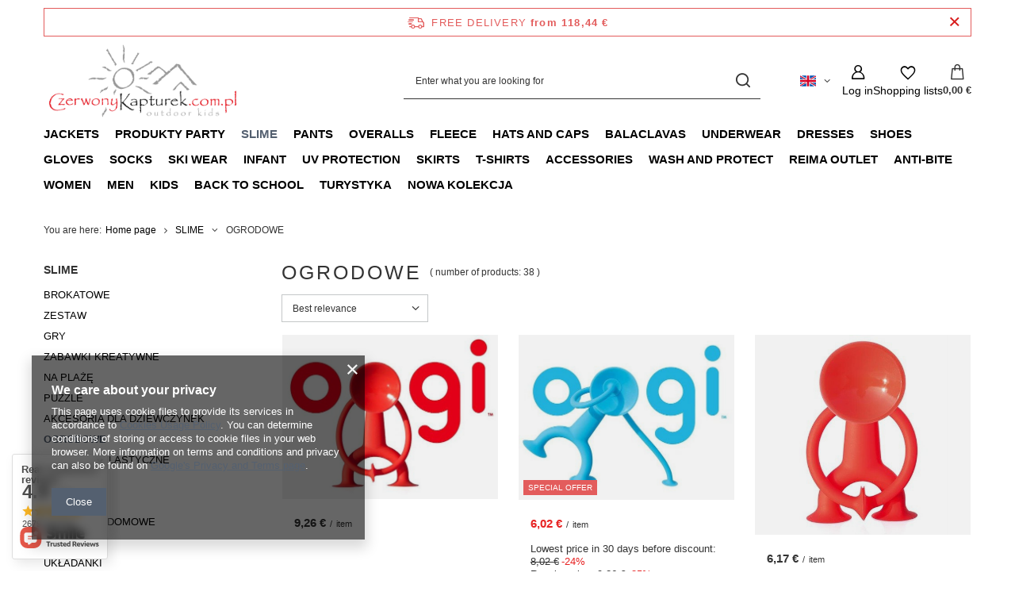

--- FILE ---
content_type: text/html; charset=utf-8
request_url: https://czerwonykapturek.com.pl/eng_m_SLIME_OGRODOWE-448.html
body_size: 32448
content:
<!DOCTYPE html>
<html lang="en" class="--freeShipping --vat --gross " ><head><link rel="preload" as="image" fetchpriority="high" media="(max-width: 420px)" href="/hpeciai/5d2de0c9b177a2894113342181a8b4b2/eng_is_-26203jpg"><link rel="preload" as="image" fetchpriority="high" media="(min-width: 420.1px)" href="/hpeciai/292676b9b7deb43b44a363b547953783/eng_il_-26203jpg"><link rel="preload" as="image" fetchpriority="high" media="(max-width: 420px)" href="/hpeciai/15a45112568af6d98d8eeb0ebef607f4/eng_is_-26204jpg"><link rel="preload" as="image" fetchpriority="high" media="(min-width: 420.1px)" href="/hpeciai/41f9b768630d3324c2adac25b5ea13ce/eng_il_-26204jpg"><meta name="viewport" content="initial-scale = 1.0, maximum-scale = 5.0, width=device-width, viewport-fit=cover"><meta http-equiv="Content-Type" content="text/html; charset=utf-8"><meta http-equiv="X-UA-Compatible" content="IE=edge"><title>OGRODOWE | SLIME </title><meta name="keywords" content="SLIME | OGRODOWE | REIMA, Reima Poland,  Reima shop, reima Warsaw, winter overall, winter trousers, fleece, balaclava, mittens, gloves,  reima beanie, Reima winter jacket, membrain jacket, Reima jacket, ski outfit for childern, Columbia, Smartwool, Odlo, Teva, reima WAW"><meta name="description" content="OGRODOWE | SLIME"><link rel="icon" href="/gfx/eng/favicon.ico"><meta name="theme-color" content="#546070"><meta name="msapplication-navbutton-color" content="#546070"><meta name="apple-mobile-web-app-status-bar-style" content="#546070"><link rel="stylesheet" type="text/css" href="/gfx/eng/search_style.css.gzip?r=1765442856"><script>var app_shop={urls:{prefix:'data="/gfx/'.replace('data="', '')+'eng/',graphql:'/graphql/v1/'},vars:{meta:{viewportContent:'initial-scale = 1.0, maximum-scale = 5.0, width=device-width, viewport-fit=cover'},priceType:'gross',priceTypeVat:true,productDeliveryTimeAndAvailabilityWithBasket:false,geoipCountryCode:'US',fairShopLogo: { enabled: false, image: '/gfx/standards/safe_light.svg'},currency:{id:'EUR',symbol:'€',country:'eu',format:'###,##0.00',beforeValue:false,space:true,decimalSeparator:',',groupingSeparator:' '},language:{id:'eng',symbol:'en',name:'English'},omnibus:{enabled:true,rebateCodeActivate:false,hidePercentageDiscounts:false,},},txt:{priceTypeText:' incl. VAT',},fn:{},fnrun:{},files:[],graphql:{}};const getCookieByName=(name)=>{const value=`; ${document.cookie}`;const parts = value.split(`; ${name}=`);if(parts.length === 2) return parts.pop().split(';').shift();return false;};if(getCookieByName('freeeshipping_clicked')){document.documentElement.classList.remove('--freeShipping');}if(getCookieByName('rabateCode_clicked')){document.documentElement.classList.remove('--rabateCode');}function hideClosedBars(){const closedBarsArray=JSON.parse(localStorage.getItem('closedBars'))||[];if(closedBarsArray.length){const styleElement=document.createElement('style');styleElement.textContent=`${closedBarsArray.map((el)=>`#${el}`).join(',')}{display:none !important;}`;document.head.appendChild(styleElement);}}hideClosedBars();</script><meta name="robots" content="index,follow"><meta name="rating" content="general"><meta name="Author" content="Czerwony Kapturek based on IdoSell - the best online selling solutions for your e-store (www.idosell.com/shop).">
<!-- Begin LoginOptions html -->

<style>
#client_new_social .service_item[data-name="service_Apple"]:before, 
#cookie_login_social_more .service_item[data-name="service_Apple"]:before,
.oscop_contact .oscop_login__service[data-service="Apple"]:before {
    display: block;
    height: 2.6rem;
    content: url('/gfx/standards/apple.svg?r=1743165583');
}
.oscop_contact .oscop_login__service[data-service="Apple"]:before {
    height: auto;
    transform: scale(0.8);
}
#client_new_social .service_item[data-name="service_Apple"]:has(img.service_icon):before,
#cookie_login_social_more .service_item[data-name="service_Apple"]:has(img.service_icon):before,
.oscop_contact .oscop_login__service[data-service="Apple"]:has(img.service_icon):before {
    display: none;
}
</style>

<!-- End LoginOptions html -->

<!-- Open Graph -->
<meta property="og:type" content="website"><meta property="og:url" content="https://czerwonykapturek.com.pl/eng_m_SLIME_OGRODOWE-448.html
"><meta property="og:title" content="OGRODOWE | SLIME "><meta property="og:description" content="OGRODOWE | SLIME"><meta property="og:site_name" content="Czerwony Kapturek"><meta property="og:locale" content="en_GB"><meta property="og:locale:alternate" content="pl_PL"><meta property="og:locale:alternate" content="de_DE"><meta property="og:image" content="https://czerwonykapturek.com.pl/hpeciai/cf59626437ec448c80e665b2bcf620a9/pol_pl_Zabawka-kreatywna-Oogi-Red-26203_1.jpg"><meta property="og:image:width" content="450"><meta property="og:image:height" content="450"><link rel="manifest" href="https://czerwonykapturek.com.pl/data/include/pwa/2/manifest.json?t=3"><meta name="apple-mobile-web-app-capable" content="yes"><meta name="apple-mobile-web-app-status-bar-style" content="black"><meta name="apple-mobile-web-app-title" content="czerwonykapturek.com.pl"><link rel="apple-touch-icon" href="/data/include/pwa/2/icon-128.png"><link rel="apple-touch-startup-image" href="/data/include/pwa/2/logo-512.png" /><meta name="msapplication-TileImage" content="/data/include/pwa/2/icon-144.png"><meta name="msapplication-TileColor" content="#2F3BA2"><meta name="msapplication-starturl" content="/"><script type="application/javascript">var _adblock = true;</script><script async src="/data/include/advertising.js"></script><script type="application/javascript">var statusPWA = {
                online: {
                    txt: "Connected to the Internet",
                    bg: "#5fa341"
                },
                offline: {
                    txt: "No Internet connection",
                    bg: "#eb5467"
                }
            }</script><script async type="application/javascript" src="/ajax/js/pwa_online_bar.js?v=1&r=6"></script><script type="application/javascript" src="/ajax/js/webpush_subscription.js?v=1&r=4"></script><script type="application/javascript">WebPushHandler.publicKey = 'BPLvPSqefa4gncLUrozuNdkGtUdpSXNonlRiN7snIFBqwwV7aPpqwRJ7rB10BbhOKNy4IzJuQ3TiEl/gomQcp2E=';WebPushHandler.version = '1';WebPushHandler.setPermissionValue();</script><script >
window.dataLayer = window.dataLayer || [];
window.gtag = function gtag() {
dataLayer.push(arguments);
}
gtag('consent', 'default', {
'ad_storage': 'denied',
'analytics_storage': 'denied',
'ad_personalization': 'denied',
'ad_user_data': 'denied',
'wait_for_update': 500
});

gtag('set', 'ads_data_redaction', true);
</script><script  class='google_consent_mode_update'>
gtag('consent', 'update', {
'ad_storage': 'granted',
'analytics_storage': 'granted',
'ad_personalization': 'granted',
'ad_user_data': 'granted'
});
</script>
<!-- End Open Graph -->

<link rel="canonical" href="https://czerwonykapturek.com.pl/eng_m_SLIME_OGRODOWE-448.html" />
<link rel="alternate" hreflang="de" href="https://czerwonykapturek.com.pl/ger_m_SLIME_OGRODOWE-448.html" />
<link rel="alternate" hreflang="pl" href="https://czerwonykapturek.com.pl/pol_m_ZABAWKI_OGRODOWE-448.html" />
<link rel="alternate" hreflang="en" href="https://czerwonykapturek.com.pl/eng_m_SLIME_OGRODOWE-448.html" />
                <!-- Global site tag (gtag.js) -->
                <script  async src="https://www.googletagmanager.com/gtag/js?id=AW-792166192"></script>
                <script >
                    window.dataLayer = window.dataLayer || [];
                    window.gtag = function gtag(){dataLayer.push(arguments);}
                    gtag('js', new Date());
                    
                    gtag('config', 'AW-792166192', {"allow_enhanced_conversions":true});

                </script>
                <link rel="stylesheet" type="text/css" href="/data/designs/60dd8e70bb8d74.72606172_74/gfx/eng/custom.css.gzip?r=1765443560"></head><body><div id="container" class="search_page container max-width-1200"><header class=" commercial_banner"><script class="ajaxLoad">app_shop.vars.vat_registered="true";app_shop.vars.currency_format="###,##0.00";app_shop.vars.currency_before_value=false;app_shop.vars.currency_space=true;app_shop.vars.symbol="€";app_shop.vars.id="EUR";app_shop.vars.baseurl="http://czerwonykapturek.com.pl/";app_shop.vars.sslurl="https://czerwonykapturek.com.pl/";app_shop.vars.curr_url="%2Feng_m_SLIME_OGRODOWE-448.html";var currency_decimal_separator=',';var currency_grouping_separator=' ';app_shop.vars.blacklist_extension=["exe","com","swf","js","php"];app_shop.vars.blacklist_mime=["application/javascript","application/octet-stream","message/http","text/javascript","application/x-deb","application/x-javascript","application/x-shockwave-flash","application/x-msdownload"];app_shop.urls.contact="/contact-eng.html";</script><div id="viewType" style="display:none"></div><div id="menu_skip" class="menu_skip"><a href="#layout" class="btn --outline --medium menu_skip__link --layout">Skip to page content</a><a href="#menu_categories" class="btn --outline --medium menu_skip__link --menu">Go to category</a></div><div id="freeShipping" class="freeShipping"><span class="freeShipping__info">Free delivery</span><strong class="freeShipping__val">
				from 
				118,44 €</strong><a href="" class="freeShipping__close" aria-label="Close information bar"></a></div><div id="logo" class="d-flex align-items-center"><a href="https://czerwonykapturek.com.pl/main-eng.html" target="_self" aria-label="Shop logo"><img src="/data/gfx/mask/eng/logo_2_big.jpg" alt="Czerwony Kapturek - Outdoor Kids" width="2500" height="1000"></a></div><form action="https://czerwonykapturek.com.pl/search.php" method="get" id="menu_search" class="menu_search"><a href="#showSearchForm" class="menu_search__mobile" aria-label="Search"></a><div class="menu_search__block"><div class="menu_search__item --input"><input class="menu_search__input" type="text" name="text" autocomplete="off" placeholder="Enter what you are looking for" aria-label="Enter what you are looking for"><button class="menu_search__submit" type="submit" aria-label="Search"></button></div><div class="menu_search__item --results search_result"></div></div></form><div id="menu_top" class="menu_top"><div id="menu_settings" class="align-items-center justify-content-center justify-content-lg-end"><div class="open_trigger hover__wrapper --hover_touch" tabindex="0" aria-label="Click to change language, currency, delivery country"><span class="d-none d-md-inline-block flag flag_eng"></span><i class="icon-angle-down d-none d-md-inline-block"></i><form class="hover__element --right" action="https://czerwonykapturek.com.pl/settings.php" method="post"><ul><li><div class="form-group"><span class="menu_settings_lang_label">Language</span><div class="radio"><label><input type="radio" name="lang" value="pol"><span class="flag flag_pol"></span><span>pl</span></label></div><div class="radio"><label><input type="radio" name="lang" checked value="eng"><span class="flag flag_eng"></span><span>en</span></label></div><div class="radio"><label><input type="radio" name="lang" value="ger"><span class="flag flag_ger"></span><span>de</span></label></div></div></li><li><div class="form-group"><span for="menu_settings_curr">Prices in</span><div class="select-after"><select class="form-control" name="curr" id="menu_settings_curr" aria-label="Prices in"><option value="PLN">zł (1 € = 4.2131zł)
																</option><option value="EUR" selected>€</option><option value="USD">$ (1 € = 1.1908$)
																</option><option value="CZK">Kč (1 € = 24.3391Kč)
																</option><option value="GBP">£ (1 € = 0.8671£)
																</option><option value="NOK">NKr (1 € = 11.4455NKr)
																</option><option value="SEK">Sk (1 € = 10.5539Sk)
																</option><option value="CHF">SwF (1 € = 0.9166SwF)
																</option><option value="HUF">Ft (1 € = 3.8186Ft)
																</option><option value="DKK">Dkr (1 € = 7.4674Dkr)
																</option><option value="RON">RON (1 € = 3.9999RON)
																</option><option value="BGN">BGN (1 € = 1.8846BGN)
																</option><option value="AUD">A$ (1 € = 1.7071A$)
																</option><option value="CAD">Can$ (1 € = 1.613Can$)
																</option><option value="HKD">HK$ (1 € = 9.9671HK$)
																</option><option value="JPY">¥ (1 € = 1.8374¥)
																</option><option value="NZD">NZD (1 € = 1.9729NZD)
																</option><option value="SGD">SGD (1 € = 1.9134SGD)
																</option><option value="ZAR">R (1 € = 8.2935R)
																</option><option value="RUB">₽ (1 € = 4.2131₽)
																</option></select></div></div><div class="form-group"><span for="menu_settings_country">Country of collecting the order</span><div class="select-after"><select class="form-control" name="country" id="menu_settings_country" aria-label="Country of collecting the order"><option value="1143020002">Afganistan</option><option value="1170044706">Akrotiri</option><option value="1143020001">Albania</option><option value="1143020004">Algieria</option><option value="1143020005">Andora</option><option value="1143020006">Angola</option><option value="1143020007">Anguilla</option><option value="1143020009">Antigua i Barbuda</option><option value="1143020010">Antyle Holenderskie</option><option value="1143020011">Arabia Saudyjska</option><option value="1143020012">Argentyna</option><option value="1143020013">Armenia</option><option value="1143020014">Aruba</option><option value="1143020015">Australia</option><option value="1143020016">Austria</option><option value="1143020017">Azerbejdżan</option><option value="1143020018">Bahamy</option><option value="1143020019">Bahrajn</option><option value="1143020020">Bangladesz</option><option value="1143020021">Barbados</option><option value="1143020022">Belgia</option><option value="1143020023">Belize</option><option value="1143020024">Benin</option><option value="1143020025">Bermudy</option><option value="1143020026">Bhutan</option><option value="1143020027">Białoruś</option><option value="1143020028">Boliwia</option><option value="1143020029">Bośnia i Hercegowina</option><option value="1143020030">Botswana</option><option value="1143020031">Brazylia</option><option value="1143020032">Brunei</option><option value="1170044708">Brytyjskie Terytorium Oceanu Indyjskiego</option><option value="1143020033">Bułgaria</option><option value="1143020034">Burkina Faso</option><option value="1143020035">Burundi</option><option value="1170044719">Canary Islands</option><option value="1143020036">Chile</option><option value="1143020037">Chiny</option><option value="1143020038">Chorwacja</option><option value="1143020040">Cypr</option><option value="1143020039">Czad</option><option value="1143020041">Czech Republic</option><option value="1143020042">Dania</option><option value="1170044710">Dhekelia</option><option value="1143020043">Dominika</option><option value="1143020044">Dominikana</option><option value="1143020047">Dżibuti</option><option value="1143020045">Dziewicze Wyspy Brytyjskie</option><option value="1143020046">Dziewicze Wyspy Stanów Zj.</option><option value="1143020048">Egipt</option><option value="1143020049">Ekwador</option><option value="1143020050">Erytrea</option><option value="1143020051">Estonia</option><option value="1170044702">Etiopia</option><option value="1143020052">Falklandy</option><option value="1143020053">Federacja Mikronezji</option><option value="1143020055">Fidżi</option><option value="1143020054">Filipiny</option><option value="1143020056">Finland</option><option value="1143020057">Francja</option><option value="1143020058">Gabon</option><option value="1143020059">Gambia</option><option value="1170044713">Georgia Południowa i Sandwich Południowy</option><option value="1143020143">Germany</option><option value="1143020060">Ghana</option><option value="1143020061">Gibraltar</option><option value="1143020218">Great Britain</option><option value="1143020062">Grecja</option><option value="1143020063">Grenada</option><option value="1143020064">Grenlandia</option><option value="1143020065">Gruzja</option><option value="1143020066">Guam</option><option value="1170044709">Guernsey</option><option value="1143020067">Gujana</option><option value="1143020068">Gujana Francuska</option><option value="1143020069">Gwadelupa</option><option value="1143020070">Gwatemala</option><option value="1143020071">Gwinea</option><option value="1143020072">Gwinea Bissau</option><option value="1143020073">Gwinea Równikowa</option><option value="1143020074">Haiti</option><option value="1143020076">Holandia</option><option value="1143020077">Honduras</option><option value="1143020078">Hong Kong</option><option value="1143020079">Indie</option><option value="1143020080">Indonezja</option><option value="1143020081">Irak</option><option value="1143020082">Iran</option><option value="1143020083">Irlandia</option><option value="1143020084">Islandia</option><option value="1143020220">Italy</option><option value="1143020085">Izrael</option><option value="1143020086">Jamajka</option><option value="1143020087">Japonia</option><option value="1143020088">Jemen</option><option value="1143020089">Jersey</option><option value="1143020090">Jordania</option><option value="1143020092">Kajmany</option><option value="1143020093">Kambodża</option><option value="1143020094">Kamerun</option><option value="1143020095">Kanada</option><option value="1143020096">Katar</option><option value="1143020097">Kazachstan</option><option value="1143020098">Kenia</option><option value="1143020099">Kirgistan</option><option value="1143020100">Kiribati</option><option value="1143020101">Kolumbia</option><option value="1143020102">Komory</option><option value="1143020103">Kongo (Demokr. Republika Konga)</option><option value="1143020104">Kongo (Republika Konga)</option><option value="1143020105">Korea Północna</option><option value="1143020106">Korea Południowa</option><option value="1170044705">Kosowo</option><option value="1143020107">Kostaryka</option><option value="1143020108">Kuba</option><option value="1143020109">Kuwejt</option><option value="1143020110">Laos</option><option value="1143020111">Lesotho</option><option value="1143020112">Liban</option><option value="1143020113">Liberia</option><option value="1143020114">Libia</option><option value="1143020115">Liechtenstein</option><option value="1143020116">Lithuania</option><option value="1143020118">Łotwa</option><option value="1143020117">Luksembourg</option><option value="1143020119">Macedonia</option><option value="1143020120">Madagaskar</option><option value="1143020121">Makau</option><option value="1143020122">Malawi</option><option value="1143020124">Malediwy</option><option value="1143020123">Malezja</option><option value="1143020125">Mali</option><option value="1143020126">Malta</option><option value="1143020128">Mariany</option><option value="1143020129">Maroko</option><option value="1143020130">Martynika</option><option value="1143020131">Mauretania</option><option value="1143020132">Mauritius</option><option value="1143020133">Meksyk</option><option value="1143020134">Mołdawia</option><option value="1143020135">Monako</option><option value="1143020136">Mongolia</option><option value="1170044701">Montenegro</option><option value="1143020137">Montserrat</option><option value="1143020138">Mozambik</option><option value="1143020139">Myanmar</option><option value="1143020140">Namibia</option><option value="1143020141">Nauru</option><option value="1143020142">Nepal</option><option value="1143020144">Niger</option><option value="1143020145">Nigeria</option><option value="1143020146">Nikaragua</option><option value="1143020147">Niue</option><option value="1143020148">Norfolk</option><option value="1170044718">Northern Ireland</option><option value="1143020149">Norwegia</option><option value="1143020150">Nowa Kaledonia</option><option value="1143020151">Nowa Zelandia</option><option value="1143020152">Oman</option><option value="1143020153">Pakistan</option><option value="1143020154">Palau</option><option value="1143020155">Palestyna</option><option value="1143020156">Panama</option><option value="1143020157">Papua Nowa Gwinea</option><option value="1143020158">Paragwaj</option><option value="1143020159">Peru</option><option value="1143020160">Pitcairn</option><option selected value="1143020003">Poland</option><option value="1143020161">Polinezja Francuska</option><option value="1143020162">Portoryko</option><option value="1143020163">Portugalia</option><option value="1143020165">Republika Południowej Afryki</option><option value="1143020166">Republika Środkowoafrykańska</option><option value="1143020167">Republika Zielonego Przylądka</option><option value="1143020164">Reunion</option><option value="1143020168">Rosja</option><option value="1143020169">Rumunia</option><option value="1143020170">Rwanda</option><option value="1143020171">Saint Kittsi Nevis</option><option value="1143020172">Saint Lucia</option><option value="1143020173">Saint-Pierre i Miquelon</option><option value="1143020174">Saint Vincenti Grenadyny</option><option value="1143020175">Salwador</option><option value="1143020176">Samoa Amerykańskie</option><option value="1143020177">San Marino</option><option value="1143020178">Senegal</option><option value="1170044700">Serbia</option><option value="1143020179">Seszele</option><option value="1143020180">Sierra Leone</option><option value="1143020181">Singapur</option><option value="1143020182">Słowacja</option><option value="1143020183">Słowenia</option><option value="1143020184">Somalia</option><option value="1143020075">Spain</option><option value="1143020185">Sri Lanka</option><option value="1143020186">Stany Zjednoczone</option><option value="1143020187">Suazi</option><option value="1143020188">Sudan</option><option value="1170044703">Sudan Południowy</option><option value="1143020189">Surinam</option><option value="1143020190">Svalbard</option><option value="1143020191">Syria</option><option value="1143020192">Szwajcaria</option><option value="1143020193">Szwecja</option><option value="1143020195">Tadżykistan</option><option value="1143020196">Tajlandia</option><option value="1143020197">Tajwan</option><option value="1143020198">Tanzania</option><option value="1143020199">Timor Wschodni</option><option value="1143020200">Togo</option><option value="1143020201">Tokelau</option><option value="1143020202">Tonga</option><option value="1170044712">Tristan da Cunha</option><option value="1143020203">Trynidad i Tobago</option><option value="1143020204">Tunezja</option><option value="1143020205">Turcja</option><option value="1143020206">Turkmenistan</option><option value="1143020207">Turks i Caicos</option><option value="1143020208">Tuvalu</option><option value="1143020209">Uganda</option><option value="1143020210">Ukraine</option><option value="1143020211">Urugwaj</option><option value="1143020212">Uzbekistan</option><option value="1143020213">Vanuatu</option><option value="1143020214">Wallis i Futuna</option><option value="1143020215">Watykan</option><option value="1143020217">Węgry</option><option value="1143020216">Wenezuela</option><option value="1143020219">Wietnam</option><option value="1143020221">Wybrzeże Kości Słoniowej</option><option value="1143020223">Wyspa Bożego Narodzenia</option><option value="1143020127">Wyspa Man</option><option value="1143020194">Wyspa Świętej Heleny</option><option value="1170044711">Wyspa Wniebowstąpienia</option><option value="1143020225">Wyspy Cooka</option><option value="1143020226">Wyspy Kokosowe</option><option value="1143020227">Wyspy Marshalla</option><option value="1143020228">Wyspy Salomona</option><option value="1143020229">Wyspy św. Tomasza i Książęca</option><option value="1143020230">Zachodnia Sahara</option><option value="1143020231">Zachodnie Samoa</option><option value="1143020232">Zambia</option><option value="1143020233">Zimbabwe</option><option value="1143020234">Zjednoczone Emiraty Arabskie</option></select></div></div></li><li class="buttons"><button class="btn --solid --large" type="submit">
									Apply changes
								</button></li></ul></form></div></div><div class="account_links"><a class="account_links__item" href="https://czerwonykapturek.com.pl/login.php" aria-label="Log in"><span class="account_links__text --logged-out">Log in</span></a></div><div class="shopping_list_top hover__wrapper" data-empty="true"><a href="https://czerwonykapturek.com.pl/en/shoppinglist/" class="wishlist_link slt_link --empty" aria-label="Shopping lists"><span class="slt_link__text">Shopping lists</span></a><div class="slt_lists hover__element"><ul class="slt_lists__nav"><li class="slt_lists__nav_item" data-list_skeleton="true" data-list_id="true" data-shared="true"><a href="#" class="slt_lists__nav_link" data-list_href="true"><span class="slt_lists__nav_name" data-list_name="true"></span><span class="slt_lists__count" data-list_count="true">0</span></a></li><li class="slt_lists__nav_item --empty"><a class="slt_lists__nav_link --empty" href="https://czerwonykapturek.com.pl/en/shoppinglist/"><span class="slt_lists__nav_name" data-list_name="true">Shopping list</span><span class="slt_lists__count" data-list_count="true">0</span></a></li></ul></div></div><div id="menu_basket" class="top_basket hover__wrapper --skeleton --mobile_hide"><a class="top_basket__sub" title="Go to cart" href="/basketedit.php" aria-label="Value: 0,00 €"><span class="badge badge-info"></span><strong class="top_basket__price">0,00 €</strong></a><div class="top_basket__express_checkout_container"><express-checkout type="basket"></express-checkout></div><script>
        app_shop.vars.cache_html = true;
      </script><div class="top_basket__details hover__element --skeleton"><div class="top_basket__skeleton --name"></div><div class="top_basket__skeleton --product"></div><div class="top_basket__skeleton --product"></div><div class="top_basket__skeleton --product --last"></div><div class="top_basket__skeleton --sep"></div><div class="top_basket__skeleton --summary"></div></div></div><template id="top_basket_product"><div class="top_basket__product"><a class="top_basket__img" title=""><picture><source type="image/webp" srcset=""></source><img src="" alt=""></picture></a><a class="top_basket__link" title=""></a><div class="top_basket__prices"><span class="top_basket__price"></span><span class="top_basket__unit"></span><span class="top_basket__vat"></span></div></div></template><template id="top_basket_summary"><div class="top_basket__summary_shipping_free"><span class="top_basket__summary_label --freeshipping_limit">For free delivery is missing <span class="top_basket__summary_value"></span></span><span class="progress_bar"><span class="progress_bar__value"></span></span></div><div class="top_basket__summary_item --worth"><span class="top_basket__summary_label">Order value:</span><b class="top_basket__summary_value"></b></div><div class="top_basket__summary_item --shipping"><span class="top_basket__summary_label">Delivery cost:</span><b class="top_basket__summary_value"></b></div><div class="top_basket__buttons"><a class="btn --solid --large" data-ec-class="btn --outline --large" title="Go to cart" href="/basketedit.php">
        Go to cart
      </a><div id="top_basket__express_checkout_placeholder"></div></div></template><template id="top_basket_details"><div class="top_basket__details hover__element"><div class="top_basket__details_sub"><div class="headline"><span class="headline__name">Your cart (<span class="top_basket__count"></span>)</span></div><div class="top_basket__products"></div><div class="top_basket__summary"></div></div></div></template></div><nav id="menu_categories" class="wide" aria-label="Main categories"><button type="button" class="navbar-toggler" aria-label="Menu"><i class="icon-reorder"></i></button><div class="navbar-collapse" id="menu_navbar"><ul class="navbar-nav mx-md-n2"><li class="nav-item"><span class="nav-link-wrapper"><a  href="/eng_m_JACKETS-168.html" target="_self" title="JACKETS" class="nav-link --l1" >JACKETS</a><button class="nav-link-expand" type="button" aria-label="JACKETS, Menu"></button></span><ul class="navbar-subnav"><li class="nav-header"><a href="#backLink" class="nav-header__backLink"><i class="icon-angle-left"></i></a><a  href="/eng_m_JACKETS-168.html" target="_self" title="JACKETS" class="nav-link --l1" >JACKETS</a></li><li class="nav-item empty"><a  href="/eng_m_JACKETS_winter-jackets-194.html" target="_self" title="winter jackets" class="nav-link --l2" >winter jackets</a></li><li class="nav-item empty"><a  href="/eng_m_JACKETS_ski-jackets-196.html" target="_self" title="ski jackets" class="nav-link --l2" >ski jackets</a></li><li class="nav-item empty"><a  href="/eng_m_JACKETS_down-jackets-197.html" target="_self" title="down jackets" class="nav-link --l2" >down jackets</a></li><li class="nav-item empty"><a  href="/eng_m_JACKETS_spring-jackets-198.html" target="_self" title="spring jackets" class="nav-link --l2" >spring jackets</a></li><li class="nav-item empty"><a  href="/eng_m_JACKETS_autumn-jackets-199.html" target="_self" title="autumn jackets" class="nav-link --l2" >autumn jackets</a></li><li class="nav-item empty"><a  href="/eng_m_JACKETS_softshells-277.html" target="_self" title="softshells" class="nav-link --l2" >softshells</a></li><li class="nav-item empty"><a  href="/eng_m_JACKETS_rain-jackets-330.html" target="_self" title="rain jackets" class="nav-link --l2" >rain jackets</a></li><li class="nav-item empty"><a  href="/eng_m_JACKETS_summer-jackets-331.html" target="_self" title="summer jackets" class="nav-link --l2" >summer jackets</a></li><li class="nav-item empty"><a  href="/eng_m_JACKETS_vests-442.html" target="_self" title="vests" class="nav-link --l2" >vests</a></li></ul></li><li class="nav-item"><span class="nav-link-wrapper"><a  href="/eng_m_PRODUKTY-PARTY-2986.html" target="_self" title="PRODUKTY PARTY" class="nav-link --l1" >PRODUKTY PARTY</a><button class="nav-link-expand" type="button" aria-label="PRODUKTY PARTY, Menu"></button></span><ul class="navbar-subnav"><li class="nav-header"><a href="#backLink" class="nav-header__backLink"><i class="icon-angle-left"></i></a><a  href="/eng_m_PRODUKTY-PARTY-2986.html" target="_self" title="PRODUKTY PARTY" class="nav-link --l1" >PRODUKTY PARTY</a></li><li class="nav-item empty"><a  href="/eng_m_PRODUKTY-PARTY_KOSTIUMY-PRZEBRANIA-3113.html" target="_self" title="KOSTIUMY PRZEBRANIA" class="nav-link --l2" >KOSTIUMY PRZEBRANIA</a></li><li class="nav-item empty"><a  href="/eng_m_PRODUKTY-PARTY_DEKORACJE-3156.html" target="_self" title="DEKORACJE" class="nav-link --l2" >DEKORACJE</a></li><li class="nav-item empty"><a  href="/eng_m_PRODUKTY-PARTY_URODZINY-3157.html" target="_self" title="URODZINY" class="nav-link --l2" >URODZINY</a></li></ul></li><li class="nav-item nav-open"><span class="nav-link-wrapper"><a  href="/eng_m_SLIME-356.html" target="_self" title="SLIME" class="nav-link --l1 active" >SLIME</a><button class="nav-link-expand" type="button" aria-label="SLIME, Menu"></button></span><ul class="navbar-subnav"><li class="nav-header"><a href="#backLink" class="nav-header__backLink"><i class="icon-angle-left"></i></a><a  href="/eng_m_SLIME-356.html" target="_self" title="SLIME" class="nav-link --l1 active" >SLIME</a></li><li class="nav-item empty"><a  href="/eng_m_SLIME_BROKATOWE-358.html" target="_self" title="BROKATOWE" class="nav-link --l2" >BROKATOWE</a></li><li class="nav-item empty"><a  href="/eng_m_SLIME_ZESTAW-359.html" target="_self" title="ZESTAW" class="nav-link --l2" >ZESTAW</a></li><li class="nav-item empty"><a  href="/eng_m_SLIME_GRY-427.html" target="_self" title="GRY" class="nav-link --l2" >GRY</a></li><li class="nav-item empty"><a  href="/eng_m_SLIME_ZABAWKI-KREATYWNE-428.html" target="_self" title="ZABAWKI KREATYWNE" class="nav-link --l2" >ZABAWKI KREATYWNE</a></li><li class="nav-item empty"><a  href="/eng_m_SLIME_NA-PLAZE-444.html" target="_self" title="NA PLAŻĘ" class="nav-link --l2" >NA PLAŻĘ</a></li><li class="nav-item empty"><a  href="/eng_m_SLIME_PUZZLE-446.html" target="_self" title="PUZZLE" class="nav-link --l2" >PUZZLE</a></li><li class="nav-item empty"><a  href="/eng_m_SLIME_AKCESORIA-DLA-DZIEWCZYNEK-447.html" target="_self" title="AKCESORIA DLA DZIEWCZYNEK" class="nav-link --l2" >AKCESORIA DLA DZIEWCZYNEK</a></li><li class="nav-item nav-open empty"><a  href="/eng_m_SLIME_OGRODOWE-448.html" target="_self" title="OGRODOWE" class="nav-link --l2 active" >OGRODOWE</a></li><li class="nav-item"><a  href="/eng_m_SLIME_ARTYKULY-PLASTYCZNE-449.html" target="_self" title="ARTYKUŁY PLASTYCZNE" class="nav-link --l2" >ARTYKUŁY PLASTYCZNE</a><ul class="navbar-subsubnav more"><li class="nav-header"><a href="#backLink" class="nav-header__backLink"><i class="icon-angle-left"></i></a><a  href="/eng_m_SLIME_ARTYKULY-PLASTYCZNE-449.html" target="_self" title="ARTYKUŁY PLASTYCZNE" class="nav-link --l2" >ARTYKUŁY PLASTYCZNE</a></li><li class="nav-item"><a  href="/eng_m_SLIME_ARTYKULY-PLASTYCZNE_FLAMASTRY-454.html" target="_self" title="FLAMASTRY" class="nav-link --l3" >FLAMASTRY</a></li><li class="nav-item"><a  href="/eng_m_SLIME_ARTYKULY-PLASTYCZNE_KREDKI-455.html" target="_self" title="KREDKI" class="nav-link --l3" >KREDKI</a></li><li class="nav-item"><a  href="/eng_m_SLIME_ARTYKULY-PLASTYCZNE_STEMPELKI-456.html" target="_self" title="STEMPELKI" class="nav-link --l3" >STEMPELKI</a></li><li class="nav-item"><a  href="/eng_m_SLIME_ARTYKULY-PLASTYCZNE_KOLOROWANKI-457.html" target="_self" title="KOLOROWANKI" class="nav-link --l3" >KOLOROWANKI</a></li><li class="nav-item"><a  href="/eng_m_SLIME_ARTYKULY-PLASTYCZNE_KREDY-458.html" target="_self" title="KREDY" class="nav-link --l3" >KREDY</a></li><li class="nav-item"><a  href="/eng_m_SLIME_ARTYKULY-PLASTYCZNE_MAGNESY-459.html" target="_self" title="MAGNESY" class="nav-link --l3" >MAGNESY</a></li><li class="nav-item"><a  href="/eng_m_SLIME_ARTYKULY-PLASTYCZNE_NAKLEJKI-461.html" target="_self" title="NAKLEJKI" class="nav-link --l3" >NAKLEJKI</a></li><li class="nav-item"><a  href="/eng_m_SLIME_ARTYKULY-PLASTYCZNE_ZESTAWY-ARTYSTYCZNE-510.html" target="_self" title="ZESTAWY ARTYSTYCZNE" class="nav-link --l3" >ZESTAWY ARTYSTYCZNE</a></li><li class="nav-item"><a  href="/eng_m_SLIME_ARTYKULY-PLASTYCZNE_PEDZLE-2926.html" target="_self" title="PĘDZLE" class="nav-link --l3" >PĘDZLE</a></li><li class="nav-item"><a  href="/eng_m_SLIME_ARTYKULY-PLASTYCZNE_POZOSTALE-2929.html" target="_self" title="POZOSTAŁE" class="nav-link --l3" >POZOSTAŁE</a></li><li class="nav-item"><a  href="/eng_m_SLIME_ARTYKULY-PLASTYCZNE_FARBY-2930.html" target="_self" title="FARBY" class="nav-link --l3" >FARBY</a></li><li class="nav-item --extend"><a href="" class="nav-link --l3" txt_alt="- Hide">+ Show all</a></li></ul></li><li class="nav-item empty"><a  href="/eng_m_SLIME_PILKI-450.html" target="_self" title="PIŁKI" class="nav-link --l2" >PIŁKI</a></li><li class="nav-item"><a  href="/eng_m_SLIME_KLOCKI-451.html" target="_self" title="KLOCKI" class="nav-link --l2" >KLOCKI</a><ul class="navbar-subsubnav"><li class="nav-header"><a href="#backLink" class="nav-header__backLink"><i class="icon-angle-left"></i></a><a  href="/eng_m_SLIME_KLOCKI-451.html" target="_self" title="KLOCKI" class="nav-link --l2" >KLOCKI</a></li><li class="nav-item"><a  href="/eng_m_SLIME_KLOCKI_MAGNETYCZNE-3118.html" target="_self" title="MAGNETYCZNE" class="nav-link --l3" >MAGNETYCZNE</a></li><li class="nav-item"><a  href="/eng_m_SLIME_KLOCKI_DREWNIANE-3123.html" target="_self" title="DREWNIANE" class="nav-link --l3" >DREWNIANE</a></li><li class="nav-item"><a  href="/eng_m_SLIME_KLOCKI_KONSTRUKCYJNE-3150.html" target="_self" title="KONSTRUKCYJNE" class="nav-link --l3" >KONSTRUKCYJNE</a></li></ul></li><li class="nav-item empty"><a  href="/eng_m_SLIME_AKCESORIA-DOMOWE-452.html" target="_self" title="AKCESORIA DOMOWE" class="nav-link --l2" >AKCESORIA DOMOWE</a></li><li class="nav-item empty"><a  href="/eng_m_SLIME_PLUSZAKI-453.html" target="_self" title="PLUSZAKI" class="nav-link --l2" >PLUSZAKI</a></li><li class="nav-item empty"><a  href="/eng_m_SLIME_UKLADANKI-460.html" target="_self" title="UKŁADANKI" class="nav-link --l2" >UKŁADANKI</a></li><li class="nav-item empty"><a  href="/eng_m_SLIME_KARTY-464.html" target="_self" title="KARTY" class="nav-link --l2" >KARTY</a></li><li class="nav-item empty"><a  href="/eng_m_SLIME_LAMIGLOWKI-465.html" target="_self" title="ŁAMIGŁÓWKI" class="nav-link --l2" >ŁAMIGŁÓWKI</a></li><li class="nav-item empty"><a  href="/eng_m_SLIME_FOREMKI-476.html" target="_self" title="FOREMKI" class="nav-link --l2" >FOREMKI</a></li><li class="nav-item empty"><a  href="/eng_m_SLIME_ZABAWKI-KAPIELOWE-477.html" target="_self" title="ZABAWKI KĄPIELOWE" class="nav-link --l2" >ZABAWKI KĄPIELOWE</a></li><li class="nav-item"><a  href="/eng_m_SLIME_BUBBLES-187.html" target="_self" title="BUBBLES" class="nav-link --l2" >BUBBLES</a><ul class="navbar-subsubnav"><li class="nav-header"><a href="#backLink" class="nav-header__backLink"><i class="icon-angle-left"></i></a><a  href="/eng_m_SLIME_BUBBLES-187.html" target="_self" title="BUBBLES" class="nav-link --l2" >BUBBLES</a></li><li class="nav-item"><a  href="/eng_m_SLIME_BUBBLES_bubbles-accessories-281.html" target="_self" title="bubbles accessories" class="nav-link --l3" >bubbles accessories</a></li><li class="nav-item"><a  href="/eng_m_SLIME_BUBBLES_bubbles-fluids-282.html" target="_self" title="bubbles fluids" class="nav-link --l3" >bubbles fluids</a></li><li class="nav-item"><a  href="/eng_m_SLIME_BUBBLES_ZESTAWY-2965.html" target="_self" title="ZESTAWY" class="nav-link --l3" >ZESTAWY</a></li></ul></li><li class="nav-item empty"><a  href="/eng_m_SLIME_PACYNKI-500.html" target="_self" title="PACYNKI" class="nav-link --l2" >PACYNKI</a></li><li class="nav-item empty"><a  href="/eng_m_SLIME_LALKI-511.html" target="_self" title="LALKI" class="nav-link --l2" >LALKI</a></li><li class="nav-item empty"><a  href="/eng_m_SLIME_TATUAZE-DLA-DZIECI-514.html" target="_self" title="TATUAŻE DLA DZIECI" class="nav-link --l2" >TATUAŻE DLA DZIECI</a></li><li class="nav-item empty"><a  href="/eng_m_SLIME_GRZECHOTKI-547.html" target="_self" title="GRZECHOTKI" class="nav-link --l2" >GRZECHOTKI</a></li><li class="nav-item"><a  href="/eng_m_SLIME_POJAZDY-551.html" target="_self" title="POJAZDY" class="nav-link --l2" >POJAZDY</a><ul class="navbar-subsubnav"><li class="nav-header"><a href="#backLink" class="nav-header__backLink"><i class="icon-angle-left"></i></a><a  href="/eng_m_SLIME_POJAZDY-551.html" target="_self" title="POJAZDY" class="nav-link --l2" >POJAZDY</a></li><li class="nav-item"><a  href="/eng_m_SLIME_POJAZDY_ZDALNIE-STEROWANE-3073.html" target="_self" title="ZDALNIE STEROWANE" class="nav-link --l3" >ZDALNIE STEROWANE</a></li><li class="nav-item"><a  href="/eng_m_SLIME_POJAZDY_AUTA-3074.html" target="_self" title="AUTA" class="nav-link --l3" >AUTA</a></li><li class="nav-item"><a  href="/eng_m_SLIME_POJAZDY_TRAKTORY-3077.html" target="_self" title="TRAKTORY" class="nav-link --l3" >TRAKTORY</a></li><li class="nav-item"><a  href="/eng_m_SLIME_POJAZDY_GARAZE-3081.html" target="_self" title="GARAŻE" class="nav-link --l3" >GARAŻE</a></li><li class="nav-item"><a  href="/eng_m_SLIME_POJAZDY_ZESTAWY-3088.html" target="_self" title="ZESTAWY" class="nav-link --l3" >ZESTAWY</a></li><li class="nav-item"><a  href="/eng_m_SLIME_POJAZDY_POZOSTALE-3116.html" target="_self" title="POZOSTAŁE" class="nav-link --l3" >POZOSTAŁE</a></li></ul></li><li class="nav-item empty"><a  href="/eng_m_SLIME_KALEJDOSKOP-557.html" target="_self" title="KALEJDOSKOP" class="nav-link --l2" >KALEJDOSKOP</a></li><li class="nav-item"><a  href="/eng_m_SLIME_ROWERKI-561.html" target="_self" title="ROWERKI" class="nav-link --l2" >ROWERKI</a><ul class="navbar-subsubnav"><li class="nav-header"><a href="#backLink" class="nav-header__backLink"><i class="icon-angle-left"></i></a><a  href="/eng_m_SLIME_ROWERKI-561.html" target="_self" title="ROWERKI" class="nav-link --l2" >ROWERKI</a></li><li class="nav-item"><a  href="/eng_m_SLIME_ROWERKI_ROWERKI-BIEGOWE-564.html" target="_self" title="ROWERKI BIEGOWE" class="nav-link --l3" >ROWERKI BIEGOWE</a></li><li class="nav-item"><a  href="/eng_m_SLIME_ROWERKI_CZESCI-3080.html" target="_self" title="CZĘŚCI" class="nav-link --l3" >CZĘŚCI</a></li><li class="nav-item"><a  href="/eng_m_SLIME_ROWERKI_HULAJNOGI-3030.html" target="_self" title="HULAJNOGI" class="nav-link --l3" >HULAJNOGI</a></li><li class="nav-item"><a  href="/eng_m_SLIME_ROWERKI_SAMOCHODY-AKUMULATOR-3109.html" target="_self" title="SAMOCHODY AKUMULATOR" class="nav-link --l3" >SAMOCHODY AKUMULATOR</a></li></ul></li><li class="nav-item empty"><a  href="/eng_m_SLIME_SKOCZKI-563.html" target="_self" title="SKOCZKI" class="nav-link --l2" >SKOCZKI</a></li><li class="nav-item empty"><a  href="/eng_m_SLIME_HULAJNOGI-570.html" target="_self" title="HULAJNOGI" class="nav-link --l2" >HULAJNOGI</a></li><li class="nav-item empty"><a  href="/eng_m_SLIME_ZABAWKI-DLA-NIEMOWLAT-572.html" target="_self" title="ZABAWKI DLA NIEMOWLĄT" class="nav-link --l2" >ZABAWKI DLA NIEMOWLĄT</a></li><li class="nav-item empty"><a  href="/eng_m_SLIME_zestawy-doswiadczalne-2937.html" target="_self" title="zestawy doświadczalne" class="nav-link --l2" >zestawy doświadczalne</a></li><li class="nav-item empty"><a  href="/eng_m_SLIME_PLAC-ZABAW-2945.html" target="_self" title="PLAC ZABAW" class="nav-link --l2" >PLAC ZABAW</a></li><li class="nav-item empty"><a  href="/eng_m_SLIME_ZIMOWE-2979.html" target="_self" title="ZIMOWE" class="nav-link --l2" >ZIMOWE</a></li><li class="nav-item empty"><a  href="/eng_m_SLIME_AKCESORIA-DLA-LALEK-2989.html" target="_self" title="AKCESORIA DLA LALEK" class="nav-link --l2" >AKCESORIA DLA LALEK</a></li><li class="nav-item"><a  href="/eng_m_SLIME_BASENY-I-ZABAWKI-DO-WODY-2991.html" target="_self" title="BASENY I ZABAWKI DO WODY" class="nav-link --l2" >BASENY I ZABAWKI DO WODY</a><ul class="navbar-subsubnav"><li class="nav-header"><a href="#backLink" class="nav-header__backLink"><i class="icon-angle-left"></i></a><a  href="/eng_m_SLIME_BASENY-I-ZABAWKI-DO-WODY-2991.html" target="_self" title="BASENY I ZABAWKI DO WODY" class="nav-link --l2" >BASENY I ZABAWKI DO WODY</a></li><li class="nav-item"><a  href="/eng_m_SLIME_BASENY-I-ZABAWKI-DO-WODY_BASENY-2992.html" target="_self" title="BASENY" class="nav-link --l3" >BASENY</a></li><li class="nav-item"><a  href="/eng_m_SLIME_BASENY-I-ZABAWKI-DO-WODY_AKCESORIA-DO-PLYWANIA-2993.html" target="_self" title="AKCESORIA DO PŁYWANIA" class="nav-link --l3" >AKCESORIA DO PŁYWANIA</a></li><li class="nav-item"><a  href="/eng_m_SLIME_BASENY-I-ZABAWKI-DO-WODY_ZABAWKI-WODNE-2994.html" target="_self" title="ZABAWKI WODNE" class="nav-link --l3" >ZABAWKI WODNE</a></li><li class="nav-item"><a  href="/eng_m_SLIME_BASENY-I-ZABAWKI-DO-WODY_POZOSTALE-2995.html" target="_self" title="POZOSTAŁE" class="nav-link --l3" >POZOSTAŁE</a></li></ul></li><li class="nav-item"><a  href="/eng_m_SLIME_INSTRUMENTY-3001.html" target="_self" title="INSTRUMENTY" class="nav-link --l2" >INSTRUMENTY</a><ul class="navbar-subsubnav"><li class="nav-header"><a href="#backLink" class="nav-header__backLink"><i class="icon-angle-left"></i></a><a  href="/eng_m_SLIME_INSTRUMENTY-3001.html" target="_self" title="INSTRUMENTY" class="nav-link --l2" >INSTRUMENTY</a></li><li class="nav-item"><a  href="/eng_m_SLIME_INSTRUMENTY_INSTRUMENTY-MUZYCZNE-3010.html" target="_self" title="INSTRUMENTY MUZYCZNE" class="nav-link --l3" >INSTRUMENTY MUZYCZNE</a></li><li class="nav-item"><a  href="/eng_m_SLIME_INSTRUMENTY_ODGRYWANIE-ROL-3011.html" target="_self" title="ODGRYWANIE RÓL" class="nav-link --l3" >ODGRYWANIE RÓL</a></li><li class="nav-item"><a  href="/eng_m_SLIME_INSTRUMENTY_POMOCE-DYDAKTYCZNE-3012.html" target="_self" title="POMOCE DYDAKTYCZNE" class="nav-link --l3" >POMOCE DYDAKTYCZNE</a></li><li class="nav-item"><a  href="/eng_m_SLIME_INSTRUMENTY_KSIAZKI-I-KSIAZECZKI-3033.html" target="_self" title="KSIĄŻKI I KSIĄŻECZKI" class="nav-link --l3" >KSIĄŻKI I KSIĄŻECZKI</a></li><li class="nav-item"><a  href="/eng_m_SLIME_INSTRUMENTY_TABLICE-3085.html" target="_self" title="TABLICE" class="nav-link --l3" >TABLICE</a></li><li class="nav-item"><a  href="/eng_m_SLIME_INSTRUMENTY_SENSORYCZNE-3155.html" target="_self" title="SENSORYCZNE" class="nav-link --l3" >SENSORYCZNE</a></li></ul></li><li class="nav-item"><a  href="/eng_m_SLIME_AGD-3003.html" target="_self" title="AGD" class="nav-link --l2" >AGD</a><ul class="navbar-subsubnav"><li class="nav-header"><a href="#backLink" class="nav-header__backLink"><i class="icon-angle-left"></i></a><a  href="/eng_m_SLIME_AGD-3003.html" target="_self" title="AGD" class="nav-link --l2" >AGD</a></li><li class="nav-item"><a  href="/eng_m_SLIME_AGD_SKLEPY-I-KASY-3004.html" target="_self" title="SKLEPY I KASY" class="nav-link --l3" >SKLEPY I KASY</a></li></ul></li><li class="nav-item"><a  href="/eng_m_SLIME_FIGURKI-3026.html" target="_self" title="FIGURKI" class="nav-link --l2" >FIGURKI</a><ul class="navbar-subsubnav"><li class="nav-header"><a href="#backLink" class="nav-header__backLink"><i class="icon-angle-left"></i></a><a  href="/eng_m_SLIME_FIGURKI-3026.html" target="_self" title="FIGURKI" class="nav-link --l2" >FIGURKI</a></li><li class="nav-item"><a  href="/eng_m_SLIME_FIGURKI_ZESTAWY-3086.html" target="_self" title="ZESTAWY" class="nav-link --l3" >ZESTAWY</a></li></ul></li><li class="nav-item"><a  href="/eng_m_SLIME_MILITARNE-3036.html" target="_self" title="MILITARNE" class="nav-link --l2" >MILITARNE</a><ul class="navbar-subsubnav"><li class="nav-header"><a href="#backLink" class="nav-header__backLink"><i class="icon-angle-left"></i></a><a  href="/eng_m_SLIME_MILITARNE-3036.html" target="_self" title="MILITARNE" class="nav-link --l2" >MILITARNE</a></li><li class="nav-item"><a  href="/eng_m_SLIME_MILITARNE_PISTOLETY-3039.html" target="_self" title="PISTOLETY" class="nav-link --l3" >PISTOLETY</a></li></ul></li></ul></li><li class="nav-item"><span class="nav-link-wrapper"><a  href="/eng_m_PANTS-169.html" target="_self" title="PANTS" class="nav-link --l1" >PANTS</a><button class="nav-link-expand" type="button" aria-label="PANTS, Menu"></button></span><ul class="navbar-subnav"><li class="nav-header"><a href="#backLink" class="nav-header__backLink"><i class="icon-angle-left"></i></a><a  href="/eng_m_PANTS-169.html" target="_self" title="PANTS" class="nav-link --l1" >PANTS</a></li><li class="nav-item empty"><a  href="/eng_m_PANTS_winter-pants-218.html" target="_self" title="winter pants" class="nav-link --l2" >winter pants</a></li><li class="nav-item empty"><a  href="/eng_m_PANTS_spring-pants-219.html" target="_self" title="spring pants" class="nav-link --l2" >spring pants</a></li><li class="nav-item empty"><a  href="/eng_m_PANTS_UV-summer-pants-220.html" target="_self" title="UV summer pants" class="nav-link --l2" >UV summer pants</a></li><li class="nav-item empty"><a  href="/eng_m_PANTS_autumn-pants-221.html" target="_self" title="autumn pants" class="nav-link --l2" >autumn pants</a></li><li class="nav-item empty"><a  href="/eng_m_PANTS_fleece-pants-251.html" target="_self" title="fleece pants" class="nav-link --l2" >fleece pants</a></li><li class="nav-item empty"><a  href="/eng_m_PANTS_softshell-pants-278.html" target="_self" title="softshell pants" class="nav-link --l2" >softshell pants</a></li><li class="nav-item empty"><a  href="/eng_m_PANTS_sweatpants-304.html" target="_self" title="sweatpants" class="nav-link --l2" >sweatpants</a></li><li class="nav-item empty"><a  href="/eng_m_PANTS_leggins-309.html" target="_self" title="leggins" class="nav-link --l2" >leggins</a></li><li class="nav-item empty"><a  href="/eng_m_PANTS_rain-pants-323.html" target="_self" title="rain pants" class="nav-link --l2" >rain pants</a></li></ul></li><li class="nav-item"><span class="nav-link-wrapper"><a  href="/eng_m_OVERALLS-167.html" target="_self" title="OVERALLS" class="nav-link --l1" >OVERALLS</a><button class="nav-link-expand" type="button" aria-label="OVERALLS, Menu"></button></span><ul class="navbar-subnav"><li class="nav-header"><a href="#backLink" class="nav-header__backLink"><i class="icon-angle-left"></i></a><a  href="/eng_m_OVERALLS-167.html" target="_self" title="OVERALLS" class="nav-link --l1" >OVERALLS</a></li><li class="nav-item empty"><a  href="/eng_m_OVERALLS_winter-overalls-200.html" target="_self" title="winter overalls" class="nav-link --l2" >winter overalls</a></li><li class="nav-item empty"><a  href="/eng_m_OVERALLS_ski-overalls-201.html" target="_self" title="ski overalls" class="nav-link --l2" >ski overalls</a></li><li class="nav-item empty"><a  href="/eng_m_OVERALLS_one-piece-overalls-202.html" target="_self" title="one-piece overalls " class="nav-link --l2" >one-piece overalls </a></li><li class="nav-item empty"><a  href="/eng_m_OVERALLS_two-piece-overalls-203.html" target="_self" title="two-piece overalls" class="nav-link --l2" >two-piece overalls</a></li><li class="nav-item empty"><a  href="/eng_m_OVERALLS_fleece-overalls-204.html" target="_self" title="fleece overalls" class="nav-link --l2" >fleece overalls</a></li><li class="nav-item empty"><a  href="/eng_m_OVERALLS_seasonal-overalls-235.html" target="_self" title="seasonal overalls" class="nav-link --l2" >seasonal overalls</a></li><li class="nav-item empty"><a  href="/eng_m_OVERALLS_softshell-overalls-335.html" target="_self" title="softshell overalls" class="nav-link --l2" >softshell overalls</a></li><li class="nav-item empty"><a  href="/eng_m_OVERALLS_rain-overalls-336.html" target="_self" title="rain overalls" class="nav-link --l2" >rain overalls</a></li><li class="nav-item empty"><a  href="/eng_m_OVERALLS_kombinezony-welniane-488.html" target="_self" title="kombinezony wełniane" class="nav-link --l2" >kombinezony wełniane</a></li></ul></li><li class="nav-item"><span class="nav-link-wrapper"><a  href="/eng_m_FLEECE-170.html" target="_self" title="FLEECE" class="nav-link --l1" >FLEECE</a><button class="nav-link-expand" type="button" aria-label="FLEECE, Menu"></button></span><ul class="navbar-subnav"><li class="nav-header"><a href="#backLink" class="nav-header__backLink"><i class="icon-angle-left"></i></a><a  href="/eng_m_FLEECE-170.html" target="_self" title="FLEECE" class="nav-link --l1" >FLEECE</a></li><li class="nav-item empty"><a  href="/eng_m_FLEECE_fleece-207.html" target="_self" title="fleece " class="nav-link --l2" >fleece </a></li><li class="nav-item empty"><a  href="/eng_m_FLEECE_fleece-overalls-208.html" target="_self" title="fleece overalls" class="nav-link --l2" >fleece overalls</a></li><li class="nav-item empty"><a  href="/eng_m_FLEECE_fleece-pants-268.html" target="_self" title="fleece pants" class="nav-link --l2" >fleece pants</a></li><li class="nav-item empty"><a  href="/eng_m_FLEECE_softshells-280.html" target="_self" title="softshells" class="nav-link --l2" >softshells</a></li><li class="nav-item empty"><a  href="/eng_m_FLEECE_bluzy-480.html" target="_self" title="bluzy" class="nav-link --l2" >bluzy</a></li></ul></li><li class="nav-item"><span class="nav-link-wrapper"><a  href="/eng_m_HATS-AND-CAPS-171.html" target="_self" title="HATS AND CAPS" class="nav-link --l1" >HATS AND CAPS</a><button class="nav-link-expand" type="button" aria-label="HATS AND CAPS, Menu"></button></span><ul class="navbar-subnav"><li class="nav-header"><a href="#backLink" class="nav-header__backLink"><i class="icon-angle-left"></i></a><a  href="/eng_m_HATS-AND-CAPS-171.html" target="_self" title="HATS AND CAPS" class="nav-link --l1" >HATS AND CAPS</a></li><li class="nav-item empty"><a  href="/eng_m_HATS-AND-CAPS_winter-hats-209.html" target="_self" title="winter hats" class="nav-link --l2" >winter hats</a></li><li class="nav-item empty"><a  href="/eng_m_HATS-AND-CAPS_spring-hats-and-caps-211.html" target="_self" title="spring hats and caps" class="nav-link --l2" >spring hats and caps</a></li><li class="nav-item empty"><a  href="/eng_m_HATS-AND-CAPS_summer-hats-and-caps-212.html" target="_self" title="summer hats and caps" class="nav-link --l2" >summer hats and caps</a></li><li class="nav-item empty"><a  href="/eng_m_HATS-AND-CAPS_autumn-hats-and-caps-210.html" target="_self" title="autumn hats and caps" class="nav-link --l2" >autumn hats and caps</a></li><li class="nav-item empty"><a  href="/eng_m_HATS-AND-CAPS_rain-hats-and-caps-326.html" target="_self" title="rain hats and caps" class="nav-link --l2" >rain hats and caps</a></li><li class="nav-item empty"><a  href="/eng_m_HATS-AND-CAPS_caps-327.html" target="_self" title="caps" class="nav-link --l2" >caps</a></li><li class="nav-item empty"><a  href="/eng_m_HATS-AND-CAPS_-handkerchiefs-and-bands-445.html" target="_self" title=" handkerchiefs and bands" class="nav-link --l2" > handkerchiefs and bands</a></li></ul></li><li class="nav-item"><span class="nav-link-wrapper"><a  href="/eng_m_BALACLAVAS-174.html" target="_self" title="BALACLAVAS" class="nav-link --l1" >BALACLAVAS</a><button class="nav-link-expand" type="button" aria-label="BALACLAVAS, Menu"></button></span><ul class="navbar-subnav"><li class="nav-header"><a href="#backLink" class="nav-header__backLink"><i class="icon-angle-left"></i></a><a  href="/eng_m_BALACLAVAS-174.html" target="_self" title="BALACLAVAS" class="nav-link --l1" >BALACLAVAS</a></li><li class="nav-item empty"><a  href="/eng_m_BALACLAVAS_winter-balaclavas-213.html" target="_self" title="winter balaclavas" class="nav-link --l2" >winter balaclavas</a></li><li class="nav-item empty"><a  href="/eng_m_BALACLAVAS_ski-balaclavas-214.html" target="_self" title="ski balaclavas" class="nav-link --l2" >ski balaclavas</a></li><li class="nav-item empty"><a  href="/eng_m_BALACLAVAS_seasonal-balaclavas-339.html" target="_self" title="seasonal balaclavas" class="nav-link --l2" >seasonal balaclavas</a></li></ul></li><li class="nav-item"><span class="nav-link-wrapper"><a  href="/eng_m_UNDERWEAR-172.html" target="_self" title="UNDERWEAR" class="nav-link --l1" >UNDERWEAR</a><button class="nav-link-expand" type="button" aria-label="UNDERWEAR, Menu"></button></span><ul class="navbar-subnav"><li class="nav-header"><a href="#backLink" class="nav-header__backLink"><i class="icon-angle-left"></i></a><a  href="/eng_m_UNDERWEAR-172.html" target="_self" title="UNDERWEAR" class="nav-link --l1" >UNDERWEAR</a></li><li class="nav-item empty"><a  href="/eng_m_UNDERWEAR_body-264.html" target="_self" title="body" class="nav-link --l2" >body</a></li><li class="nav-item empty"><a  href="/eng_m_UNDERWEAR_shirt-239.html" target="_self" title="shirt" class="nav-link --l2" >shirt</a></li><li class="nav-item empty"><a  href="/eng_m_UNDERWEAR_underwear-sets-238.html" target="_self" title="underwear sets" class="nav-link --l2" >underwear sets</a></li><li class="nav-item empty"><a  href="/eng_m_UNDERWEAR_pants-240.html" target="_self" title="pants" class="nav-link --l2" >pants</a></li><li class="nav-item empty"><a  href="/eng_m_UNDERWEAR_gloves-270.html" target="_self" title="gloves" class="nav-link --l2" >gloves</a></li></ul></li><li class="nav-item"><span class="nav-link-wrapper"><a  href="/eng_m_DRESSES-369.html" target="_self" title="DRESSES" class="nav-link --l1" >DRESSES</a></span></li><li class="nav-item"><span class="nav-link-wrapper"><a  href="/eng_m_SHOES-173.html" target="_self" title="SHOES" class="nav-link --l1" >SHOES</a><button class="nav-link-expand" type="button" aria-label="SHOES, Menu"></button></span><ul class="navbar-subnav"><li class="nav-header"><a href="#backLink" class="nav-header__backLink"><i class="icon-angle-left"></i></a><a  href="/eng_m_SHOES-173.html" target="_self" title="SHOES" class="nav-link --l1" >SHOES</a></li><li class="nav-item empty"><a  href="/eng_m_SHOES_winter-shoes-215.html" target="_self" title="winter shoes" class="nav-link --l2" >winter shoes</a></li><li class="nav-item empty"><a  href="/eng_m_SHOES_seasonal-shoes-216.html" target="_self" title="seasonal shoes" class="nav-link --l2" >seasonal shoes</a></li><li class="nav-item empty"><a  href="/eng_m_SHOES_summer-shoes-217.html" target="_self" title="summer shoes" class="nav-link --l2" >summer shoes</a></li><li class="nav-item empty"><a  href="/eng_m_SHOES_sandals-241.html" target="_self" title="sandals" class="nav-link --l2" >sandals</a></li><li class="nav-item empty"><a  href="/eng_m_SHOES_rain-boots-290.html" target="_self" title="rain boots" class="nav-link --l2" >rain boots</a></li><li class="nav-item empty"><a  href="/eng_m_SHOES_snow-boots-303.html" target="_self" title="snow boots" class="nav-link --l2" >snow boots</a></li><li class="nav-item empty"><a  href="/eng_m_SHOES_flip-flops-345.html" target="_self" title="flip flops" class="nav-link --l2" >flip flops</a></li><li class="nav-item empty"><a  href="/eng_m_SHOES_water-shoes-346.html" target="_self" title="water shoes" class="nav-link --l2" >water shoes</a></li></ul></li><li class="nav-item"><span class="nav-link-wrapper"><a  href="/eng_m_GLOVES-175.html" target="_self" title="GLOVES" class="nav-link --l1" >GLOVES</a><button class="nav-link-expand" type="button" aria-label="GLOVES, Menu"></button></span><ul class="navbar-subnav"><li class="nav-header"><a href="#backLink" class="nav-header__backLink"><i class="icon-angle-left"></i></a><a  href="/eng_m_GLOVES-175.html" target="_self" title="GLOVES" class="nav-link --l1" >GLOVES</a></li><li class="nav-item empty"><a  href="/eng_m_GLOVES_winter-gloves-222.html" target="_self" title="winter gloves" class="nav-link --l2" >winter gloves</a></li><li class="nav-item empty"><a  href="/eng_m_GLOVES_seasonal-gloves-223.html" target="_self" title="seasonal gloves" class="nav-link --l2" >seasonal gloves</a></li><li class="nav-item empty"><a  href="/eng_m_GLOVES_rain-gloves-332.html" target="_self" title="rain gloves" class="nav-link --l2" >rain gloves</a></li><li class="nav-item empty"><a  href="/eng_m_GLOVES_softshell-gloves-333.html" target="_self" title="softshell gloves" class="nav-link --l2" >softshell gloves</a></li></ul></li><li class="nav-item"><span class="nav-link-wrapper"><a  href="/eng_m_SOCKS-178.html" target="_self" title="SOCKS" class="nav-link --l1" >SOCKS</a><button class="nav-link-expand" type="button" aria-label="SOCKS, Menu"></button></span><ul class="navbar-subnav"><li class="nav-header"><a href="#backLink" class="nav-header__backLink"><i class="icon-angle-left"></i></a><a  href="/eng_m_SOCKS-178.html" target="_self" title="SOCKS" class="nav-link --l1" >SOCKS</a></li><li class="nav-item empty"><a  href="/eng_m_SOCKS_ski-socks-224.html" target="_self" title="ski socks" class="nav-link --l2" >ski socks</a></li><li class="nav-item empty"><a  href="/eng_m_SOCKS_winter-socks-225.html" target="_self" title="winter socks" class="nav-link --l2" >winter socks</a></li><li class="nav-item empty"><a  href="/eng_m_SOCKS_year-round-socks-276.html" target="_self" title="year-round socks" class="nav-link --l2" >year-round socks</a></li><li class="nav-item empty"><a  href="/eng_m_SOCKS_spring-socks-279.html" target="_self" title="spring socks" class="nav-link --l2" >spring socks</a></li><li class="nav-item empty"><a  href="/eng_m_SOCKS_booties-338.html" target="_self" title="booties" class="nav-link --l2" >booties</a></li><li class="nav-item empty"><a  href="/eng_m_SOCKS_tights-431.html" target="_self" title="tights" class="nav-link --l2" >tights</a></li></ul></li><li class="nav-item"><span class="nav-link-wrapper"><a  href="/eng_m_SKI-WEAR-179.html" target="_self" title="SKI WEAR" class="nav-link --l1" >SKI WEAR</a><button class="nav-link-expand" type="button" aria-label="SKI WEAR, Menu"></button></span><ul class="navbar-subnav"><li class="nav-header"><a href="#backLink" class="nav-header__backLink"><i class="icon-angle-left"></i></a><a  href="/eng_m_SKI-WEAR-179.html" target="_self" title="SKI WEAR" class="nav-link --l1" >SKI WEAR</a></li><li class="nav-item empty"><a  href="/eng_m_SKI-WEAR_ski-jackets-226.html" target="_self" title="ski jackets" class="nav-link --l2" >ski jackets</a></li><li class="nav-item empty"><a  href="/eng_m_SKI-WEAR_ski-pants-227.html" target="_self" title="ski pants" class="nav-link --l2" >ski pants</a></li><li class="nav-item empty"><a  href="/eng_m_SKI-WEAR_ski-underwear-228.html" target="_self" title="ski underwear" class="nav-link --l2" >ski underwear</a></li><li class="nav-item empty"><a  href="/eng_m_SKI-WEAR_ski-gloves-229.html" target="_self" title="ski gloves" class="nav-link --l2" >ski gloves</a></li><li class="nav-item empty"><a  href="/eng_m_SKI-WEAR_ski-socks-237.html" target="_self" title="ski socks" class="nav-link --l2" >ski socks</a></li><li class="nav-item empty"><a  href="/eng_m_SKI-WEAR_ski-balaclavas-242.html" target="_self" title="ski balaclavas" class="nav-link --l2" >ski balaclavas</a></li><li class="nav-item empty"><a  href="/eng_m_SKI-WEAR_ski-overalls-253.html" target="_self" title="ski overalls" class="nav-link --l2" >ski overalls</a></li></ul></li><li class="nav-item"><span class="nav-link-wrapper"><a  href="/eng_m_INFANT-180.html" target="_self" title="INFANT" class="nav-link --l1" >INFANT</a><button class="nav-link-expand" type="button" aria-label="INFANT, Menu"></button></span><ul class="navbar-subnav"><li class="nav-header"><a href="#backLink" class="nav-header__backLink"><i class="icon-angle-left"></i></a><a  href="/eng_m_INFANT-180.html" target="_self" title="INFANT" class="nav-link --l1" >INFANT</a></li><li class="nav-item empty"><a  href="/eng_m_INFANT_hats-243.html" target="_self" title="hats" class="nav-link --l2" >hats</a></li><li class="nav-item empty"><a  href="/eng_m_INFANT_winter-overalls-244.html" target="_self" title="winter overalls" class="nav-link --l2" >winter overalls</a></li><li class="nav-item empty"><a  href="/eng_m_INFANT_stroller-shoes-245.html" target="_self" title="stroller shoes" class="nav-link --l2" >stroller shoes</a></li><li class="nav-item empty"><a  href="/eng_m_INFANT_gloves-246.html" target="_self" title="gloves" class="nav-link --l2" >gloves</a></li><li class="nav-item empty"><a  href="/eng_m_INFANT_sleeping-bag-334.html" target="_self" title="sleeping bag" class="nav-link --l2" >sleeping bag</a></li><li class="nav-item empty"><a  href="/eng_m_INFANT_swimming-diapers-401.html" target="_self" title="swimming diapers" class="nav-link --l2" >swimming diapers</a></li><li class="nav-item empty"><a  href="/eng_m_INFANT_leggins-505.html" target="_self" title="leggins" class="nav-link --l2" >leggins</a></li><li class="nav-item empty"><a  href="/eng_m_INFANT_GRZECHOTKI-548.html" target="_self" title="GRZECHOTKI" class="nav-link --l2" >GRZECHOTKI</a></li><li class="nav-item empty"><a  href="/eng_m_INFANT_SMOCZKI-3162.html" target="_self" title="SMOCZKI" class="nav-link --l2" >SMOCZKI</a></li></ul></li><li class="nav-item"><span class="nav-link-wrapper"><a  href="/eng_m_UV-PROTECTION-176.html" target="_self" title="UV PROTECTION" class="nav-link --l1" >UV PROTECTION</a><button class="nav-link-expand" type="button" aria-label="UV PROTECTION, Menu"></button></span><ul class="navbar-subnav"><li class="nav-header"><a href="#backLink" class="nav-header__backLink"><i class="icon-angle-left"></i></a><a  href="/eng_m_UV-PROTECTION-176.html" target="_self" title="UV PROTECTION" class="nav-link --l1" >UV PROTECTION</a></li><li class="nav-item empty"><a  href="/eng_m_UV-PROTECTION_UV-caps-230.html" target="_self" title="UV caps" class="nav-link --l2" >UV caps</a></li><li class="nav-item empty"><a  href="/eng_m_UV-PROTECTION_UV-shirts-231.html" target="_self" title="UV shirts" class="nav-link --l2" >UV shirts</a></li><li class="nav-item empty"><a  href="/eng_m_UV-PROTECTION_UV-shorts-232.html" target="_self" title="UV shorts" class="nav-link --l2" >UV shorts</a></li><li class="nav-item empty"><a  href="/eng_m_UV-PROTECTION_UV-overall-292.html" target="_self" title="UV overall" class="nav-link --l2" >UV overall</a></li><li class="nav-item empty"><a  href="/eng_m_UV-PROTECTION_UV-swim-suits-233.html" target="_self" title="UV swim suits" class="nav-link --l2" >UV swim suits</a></li><li class="nav-item empty"><a  href="/eng_m_UV-PROTECTION_UV-swimming-cap-293.html" target="_self" title="UV swimming cap" class="nav-link --l2" >UV swimming cap</a></li><li class="nav-item empty"><a  href="/eng_m_UV-PROTECTION_UV-dresses-247.html" target="_self" title="UV dresses" class="nav-link --l2" >UV dresses</a></li><li class="nav-item empty"><a  href="/eng_m_UV-PROTECTION_UV-sunglasses-289.html" target="_self" title="UV sunglasses" class="nav-link --l2" >UV sunglasses</a></li><li class="nav-item empty"><a  href="/eng_m_UV-PROTECTION_UV-clothing-295.html" target="_self" title="UV clothing" class="nav-link --l2" >UV clothing</a></li><li class="nav-item empty"><a  href="/eng_m_UV-PROTECTION_UV-shoes-299.html" target="_self" title="UV shoes" class="nav-link --l2" >UV shoes</a></li><li class="nav-item empty"><a  href="/eng_m_UV-PROTECTION_-shorts-342.html" target="_self" title=" shorts" class="nav-link --l2" > shorts</a></li><li class="nav-item empty"><a  href="/eng_m_UV-PROTECTION_skirts-343.html" target="_self" title="skirts" class="nav-link --l2" >skirts</a></li><li class="nav-item empty"><a  href="/eng_m_UV-PROTECTION_UV-hats-344.html" target="_self" title="UV hats" class="nav-link --l2" >UV hats</a></li><li class="nav-item empty"><a  href="/eng_m_UV-PROTECTION_swimming-diapers-400.html" target="_self" title="swimming diapers" class="nav-link --l2" >swimming diapers</a></li></ul></li><li class="nav-item"><span class="nav-link-wrapper"><a  href="/eng_m_SKIRTS-348.html" target="_self" title="SKIRTS" class="nav-link --l1" >SKIRTS</a></span></li><li class="nav-item"><span class="nav-link-wrapper"><a  href="/eng_m_T-SHIRTS-300.html" target="_self" title="T-SHIRTS" class="nav-link --l1" >T-SHIRTS</a></span></li><li class="nav-item"><span class="nav-link-wrapper"><a  href="/eng_m_ACCESSORIES-181.html" target="_self" title="ACCESSORIES" class="nav-link --l1" >ACCESSORIES</a><button class="nav-link-expand" type="button" aria-label="ACCESSORIES, Menu"></button></span><ul class="navbar-subnav"><li class="nav-header"><a href="#backLink" class="nav-header__backLink"><i class="icon-angle-left"></i></a><a  href="/eng_m_ACCESSORIES-181.html" target="_self" title="ACCESSORIES" class="nav-link --l1" >ACCESSORIES</a></li><li class="nav-item empty"><a  href="/eng_m_ACCESSORIES_sunglasses-and-goggles-234.html" target="_self" title="sunglasses and goggles" class="nav-link --l2" >sunglasses and goggles</a></li><li class="nav-item empty"><a  href="/eng_m_ACCESSORIES_scarfs-turtlenecks-and-tubes-248.html" target="_self" title="scarfs turtlenecks and tubes" class="nav-link --l2" >scarfs turtlenecks and tubes</a></li><li class="nav-item empty"><a  href="/eng_m_ACCESSORIES_backpacks-and-pencil-cases-269.html" target="_self" title="backpacks and pencil cases" class="nav-link --l2" >backpacks and pencil cases</a></li><li class="nav-item empty"><a  href="/eng_m_ACCESSORIES_bike-helmets-297.html" target="_self" title="bike helmets" class="nav-link --l2" >bike helmets</a></li><li class="nav-item empty"><a  href="/eng_m_ACCESSORIES_water-bottles-347.html" target="_self" title="water bottles" class="nav-link --l2" >water bottles</a></li><li class="nav-item empty"><a  href="/eng_m_ACCESSORIES_-inserts-for-shoes-350.html" target="_self" title=" inserts for shoes" class="nav-link --l2" > inserts for shoes</a></li><li class="nav-item empty"><a  href="/eng_m_ACCESSORIES_information-bands-397.html" target="_self" title="information bands" class="nav-link --l2" >information bands</a></li><li class="nav-item empty"><a  href="/eng_m_ACCESSORIES_-quick-drying-towels-399.html" target="_self" title=" quick-drying towels" class="nav-link --l2" > quick-drying towels</a></li><li class="nav-item empty"><a  href="/eng_m_ACCESSORIES_BUTELKI-TERMICZNE-502.html" target="_self" title="BUTELKI TERMICZNE" class="nav-link --l2" >BUTELKI TERMICZNE</a></li><li class="nav-item empty"><a  href="/eng_m_ACCESSORIES_sztucce-503.html" target="_self" title="sztućce" class="nav-link --l2" >sztućce</a></li><li class="nav-item empty"><a  href="/eng_m_ACCESSORIES_MASECZKI-OCHRONNE-509.html" target="_self" title="MASECZKI OCHRONNE" class="nav-link --l2" >MASECZKI OCHRONNE</a></li><li class="nav-item empty"><a  href="/eng_m_ACCESSORIES_TORBY-525.html" target="_self" title="TORBY" class="nav-link --l2" >TORBY</a></li><li class="nav-item empty"><a  href="/eng_m_ACCESSORIES_Piorniki-526.html" target="_self" title="Piórniki" class="nav-link --l2" >Piórniki</a></li><li class="nav-item empty"><a  href="/eng_m_ACCESSORIES_PORTMONETKI-531.html" target="_self" title="PORTMONETKI" class="nav-link --l2" >PORTMONETKI</a></li></ul></li><li class="nav-item"><span class="nav-link-wrapper"><a  href="/eng_m_WASH-AND-PROTECT-186.html" target="_self" title="WASH AND PROTECT" class="nav-link --l1" >WASH AND PROTECT</a><button class="nav-link-expand" type="button" aria-label="WASH AND PROTECT, Menu"></button></span><ul class="navbar-subnav"><li class="nav-header"><a href="#backLink" class="nav-header__backLink"><i class="icon-angle-left"></i></a><a  href="/eng_m_WASH-AND-PROTECT-186.html" target="_self" title="WASH AND PROTECT" class="nav-link --l1" >WASH AND PROTECT</a></li><li class="nav-item empty"><a  href="/eng_m_WASH-AND-PROTECT_wash-249.html" target="_self" title="wash" class="nav-link --l2" >wash</a></li><li class="nav-item empty"><a  href="/eng_m_WASH-AND-PROTECT_protect-250.html" target="_self" title="protect" class="nav-link --l2" >protect</a></li><li class="nav-item empty"><a  href="/eng_m_WASH-AND-PROTECT_refresh-284.html" target="_self" title="refresh" class="nav-link --l2" >refresh</a></li><li class="nav-item empty"><a  href="/eng_m_WASH-AND-PROTECT_shoes-288.html" target="_self" title="shoes" class="nav-link --l2" >shoes</a></li></ul></li><li class="nav-item"><span class="nav-link-wrapper"><a  href="/eng_m_REIMA-OUTLET-185.html" target="_self" title="REIMA OUTLET" class="nav-link --l1" >REIMA OUTLET</a></span></li><li class="nav-item"><span class="nav-link-wrapper"><a  href="/eng_m_ANTI-BITE-396.html" target="_self" title="ANTI-BITE" class="nav-link --l1" >ANTI-BITE</a></span></li><li class="nav-item"><span class="nav-link-wrapper"><a  href="/eng_m_WOMEN-440.html" target="_self" title="WOMEN" class="nav-link --l1" >WOMEN</a><button class="nav-link-expand" type="button" aria-label="WOMEN, Menu"></button></span><ul class="navbar-subnav"><li class="nav-header"><a href="#backLink" class="nav-header__backLink"><i class="icon-angle-left"></i></a><a  href="/eng_m_WOMEN-440.html" target="_self" title="WOMEN" class="nav-link --l1" >WOMEN</a></li><li class="nav-item empty"><a  href="/eng_m_WOMEN_NAKRYCIA-GLOWY-515.html" target="_self" title="NAKRYCIA GŁOWY" class="nav-link --l2" >NAKRYCIA GŁOWY</a></li><li class="nav-item empty"><a  href="/eng_m_WOMEN_BUTY-516.html" target="_self" title="BUTY" class="nav-link --l2" >BUTY</a></li><li class="nav-item empty"><a  href="/eng_m_WOMEN_ODZIEZ-517.html" target="_self" title="ODZIEŹ" class="nav-link --l2" >ODZIEŹ</a></li><li class="nav-item empty"><a  href="/eng_m_WOMEN_AKCESORIA-518.html" target="_self" title="AKCESORIA" class="nav-link --l2" >AKCESORIA</a></li></ul></li><li class="nav-item"><span class="nav-link-wrapper"><a  href="/eng_m_MEN-441.html" target="_self" title="MEN" class="nav-link --l1" >MEN</a><button class="nav-link-expand" type="button" aria-label="MEN, Menu"></button></span><ul class="navbar-subnav"><li class="nav-header"><a href="#backLink" class="nav-header__backLink"><i class="icon-angle-left"></i></a><a  href="/eng_m_MEN-441.html" target="_self" title="MEN" class="nav-link --l1" >MEN</a></li><li class="nav-item empty"><a  href="/eng_m_MEN_BUTY-519.html" target="_self" title="BUTY" class="nav-link --l2" >BUTY</a></li><li class="nav-item empty"><a  href="/eng_m_MEN_ODZIEZ-520.html" target="_self" title="ODZIEŹ" class="nav-link --l2" >ODZIEŹ</a></li><li class="nav-item empty"><a  href="/eng_m_MEN_NAKRYCIA-GLOWY-521.html" target="_self" title="NAKRYCIA GŁOWY" class="nav-link --l2" >NAKRYCIA GŁOWY</a></li><li class="nav-item empty"><a  href="/eng_m_MEN_AKCESORIA-522.html" target="_self" title="AKCESORIA" class="nav-link --l2" >AKCESORIA</a></li></ul></li><li class="nav-item"><span class="nav-link-wrapper"><a  href="/eng_m_KIDS-469.html" target="_self" title="KIDS" class="nav-link --l1" >KIDS</a><button class="nav-link-expand" type="button" aria-label="KIDS, Menu"></button></span><ul class="navbar-subnav"><li class="nav-header"><a href="#backLink" class="nav-header__backLink"><i class="icon-angle-left"></i></a><a  href="/eng_m_KIDS-469.html" target="_self" title="KIDS" class="nav-link --l1" >KIDS</a></li><li class="nav-item empty"><a  href="/eng_m_KIDS_BEZPIECZENSTWO-471.html" target="_self" title="BEZPIECZEŃSTWO" class="nav-link --l2" >BEZPIECZEŃSTWO</a></li><li class="nav-item empty"><a  href="/eng_m_KIDS_KOCYKI-472.html" target="_self" title="KOCYKI" class="nav-link --l2" >KOCYKI</a></li><li class="nav-item empty"><a  href="/eng_m_KIDS_AKCESORIA-SAMOCHODOWE-478.html" target="_self" title="AKCESORIA SAMOCHODOWE" class="nav-link --l2" >AKCESORIA SAMOCHODOWE</a></li><li class="nav-item empty"><a  href="/eng_m_KIDS_AKCESORIA-BIUROWE-483.html" target="_self" title="AKCESORIA BIUROWE" class="nav-link --l2" >AKCESORIA BIUROWE</a></li><li class="nav-item empty"><a  href="/eng_m_KIDS_AKCESORIA-SZKOLNE-484.html" target="_self" title="AKCESORIA SZKOLNE" class="nav-link --l2" >AKCESORIA SZKOLNE</a></li><li class="nav-item empty"><a  href="/eng_m_KIDS_AKCESORIA-HIGIENICZNE-485.html" target="_self" title="AKCESORIA HIGIENICZNE" class="nav-link --l2" >AKCESORIA HIGIENICZNE</a></li><li class="nav-item"><a  href="/eng_m_KIDS_AKCESORIA-DOMOWE-489.html" target="_self" title="AKCESORIA DOMOWE" class="nav-link --l2" >AKCESORIA DOMOWE</a><ul class="navbar-subsubnav"><li class="nav-header"><a href="#backLink" class="nav-header__backLink"><i class="icon-angle-left"></i></a><a  href="/eng_m_KIDS_AKCESORIA-DOMOWE-489.html" target="_self" title="AKCESORIA DOMOWE" class="nav-link --l2" >AKCESORIA DOMOWE</a></li><li class="nav-item"><a  href="/eng_m_KIDS_AKCESORIA-DOMOWE_MISECZKI-I-TALERZYKI-2933.html" target="_self" title="MISECZKI I TALERZYKI" class="nav-link --l3" >MISECZKI I TALERZYKI</a></li><li class="nav-item"><a  href="/eng_m_KIDS_AKCESORIA-DOMOWE_KUBECZKI-I-SZKLANKI-2934.html" target="_self" title="KUBECZKI I SZKLANKI" class="nav-link --l3" >KUBECZKI I SZKLANKI</a></li><li class="nav-item"><a  href="/eng_m_KIDS_AKCESORIA-DOMOWE_POZOSTALE-2935.html" target="_self" title="POZOSTAŁE" class="nav-link --l3" >POZOSTAŁE</a></li><li class="nav-item"><a  href="/eng_m_KIDS_AKCESORIA-DOMOWE_AKCESORIA-2936.html" target="_self" title="AKCESORIA" class="nav-link --l3" >AKCESORIA</a></li><li class="nav-item"><a  href="/eng_m_KIDS_AKCESORIA-DOMOWE_SZTUCCE-2940.html" target="_self" title="SZTUĆCE" class="nav-link --l3" >SZTUĆCE</a></li><li class="nav-item"><a  href="/eng_m_KIDS_AKCESORIA-DOMOWE_BIDONY-I-BUTELKI-TERMICZNE-2942.html" target="_self" title="BIDONY I BUTELKI TERMICZNE" class="nav-link --l3" >BIDONY I BUTELKI TERMICZNE</a></li><li class="nav-item"><a  href="/eng_m_KIDS_AKCESORIA-DOMOWE_PODKLADKI-2949.html" target="_self" title="PODKŁADKI" class="nav-link --l3" >PODKŁADKI</a></li></ul></li><li class="nav-item"><a  href="/eng_m_KIDS_WOZKI-490.html" target="_self" title="WÓZKI" class="nav-link --l2" >WÓZKI</a><ul class="navbar-subsubnav"><li class="nav-header"><a href="#backLink" class="nav-header__backLink"><i class="icon-angle-left"></i></a><a  href="/eng_m_KIDS_WOZKI-490.html" target="_self" title="WÓZKI" class="nav-link --l2" >WÓZKI</a></li><li class="nav-item"><a  href="/eng_m_KIDS_WOZKI_akcesoria-do-wozkow-nosidelek-491.html" target="_self" title="akcesoria do wózków nosidelek" class="nav-link --l3" >akcesoria do wózków nosidelek</a></li></ul></li><li class="nav-item empty"><a  href="/eng_m_KIDS_AKCESORIA-492.html" target="_self" title="AKCESORIA" class="nav-link --l2" >AKCESORIA</a></li><li class="nav-item empty"><a  href="/eng_m_KIDS_AKCESORIA-DLA-DZIECKA-468.html" target="_self" title="AKCESORIA DLA DZIECKA" class="nav-link --l2" >AKCESORIA DLA DZIECKA</a></li><li class="nav-item empty"><a  href="/eng_m_KIDS_PARASOLE-524.html" target="_self" title="PARASOLE" class="nav-link --l2" >PARASOLE</a></li><li class="nav-item empty"><a  href="/eng_m_KIDS_gryzaki-543.html" target="_self" title="gryzaki" class="nav-link --l2" >gryzaki</a></li><li class="nav-item empty"><a  href="/eng_m_KIDS_LAMPKI-NOCNE-550.html" target="_self" title="LAMPKI NOCNE" class="nav-link --l2" >LAMPKI NOCNE</a></li><li class="nav-item empty"><a  href="/eng_m_KIDS_DEKORACJE-POKOJU-554.html" target="_self" title="DEKORACJE POKOJU" class="nav-link --l2" >DEKORACJE POKOJU</a></li></ul></li><li class="nav-item"><span class="nav-link-wrapper"><a  href="/eng_m_BACK-TO-SCHOOL-527.html" target="_self" title="BACK TO SCHOOL" class="nav-link --l1" >BACK TO SCHOOL</a><button class="nav-link-expand" type="button" aria-label="BACK TO SCHOOL, Menu"></button></span><ul class="navbar-subnav"><li class="nav-header"><a href="#backLink" class="nav-header__backLink"><i class="icon-angle-left"></i></a><a  href="/eng_m_BACK-TO-SCHOOL-527.html" target="_self" title="BACK TO SCHOOL" class="nav-link --l1" >BACK TO SCHOOL</a></li><li class="nav-item empty"><a  href="/eng_m_BACK-TO-SCHOOL_PLECAKI-WORKI-528.html" target="_self" title="PLECAKI WORKI" class="nav-link --l2" >PLECAKI WORKI</a></li><li class="nav-item empty"><a  href="/eng_m_BACK-TO-SCHOOL_KREDKI-FLAMASTRY-529.html" target="_self" title="KREDKI, FLAMASTRY" class="nav-link --l2" >KREDKI, FLAMASTRY</a></li><li class="nav-item empty"><a  href="/eng_m_BACK-TO-SCHOOL_BIDONY-LUNCHBOXY-530.html" target="_self" title="BIDONY LUNCHBOXY" class="nav-link --l2" >BIDONY LUNCHBOXY</a></li><li class="nav-item empty"><a  href="/eng_m_BACK-TO-SCHOOL_Piorniki-538.html" target="_self" title="Piórniki" class="nav-link --l2" >Piórniki</a></li><li class="nav-item empty"><a  href="/eng_m_BACK-TO-SCHOOL_dlugopisy-olowki-540.html" target="_self" title="długopisy ołowki" class="nav-link --l2" >długopisy ołowki</a></li><li class="nav-item empty"><a  href="/eng_m_BACK-TO-SCHOOL_PAMIETNIKI-NOTESY-542.html" target="_self" title="PAMIĘTNIKI NOTESY" class="nav-link --l2" >PAMIĘTNIKI NOTESY</a></li><li class="nav-item empty"><a  href="/eng_m_BACK-TO-SCHOOL_POZOSTALE-2941.html" target="_self" title="POZOSTAŁE" class="nav-link --l2" >POZOSTAŁE</a></li></ul></li><li class="nav-item"><span class="nav-link-wrapper"><a  href="/eng_m_TURYSTYKA-3046.html" target="_self" title="TURYSTYKA" class="nav-link --l1" >TURYSTYKA</a><button class="nav-link-expand" type="button" aria-label="TURYSTYKA, Menu"></button></span><ul class="navbar-subnav"><li class="nav-header"><a href="#backLink" class="nav-header__backLink"><i class="icon-angle-left"></i></a><a  href="/eng_m_TURYSTYKA-3046.html" target="_self" title="TURYSTYKA" class="nav-link --l1" >TURYSTYKA</a></li><li class="nav-item empty"><a  href="/eng_m_TURYSTYKA_NAMIOTY-3048.html" target="_self" title="NAMIOTY" class="nav-link --l2" >NAMIOTY</a></li><li class="nav-item empty"><a  href="/eng_m_TURYSTYKA_PLECAKI-TURYSTYCZNE-3053.html" target="_self" title="PLECAKI TURYSTYCZNE" class="nav-link --l2" >PLECAKI TURYSTYCZNE</a></li><li class="nav-item empty"><a  href="/eng_m_TURYSTYKA_POZOSTALE-3070.html" target="_self" title="POZOSTAŁE" class="nav-link --l2" >POZOSTAŁE</a></li><li class="nav-item empty"><a  href="/eng_m_TURYSTYKA_TERMOSY-3145.html" target="_self" title="TERMOSY" class="nav-link --l2" >TERMOSY</a></li><li class="nav-item empty"><a  href="/eng_m_TURYSTYKA_ARTYKULY-DLA-ZWIERZAT-3172.html" target="_self" title="ARTYKUŁY DLA ZWIERZĄT" class="nav-link --l2" >ARTYKUŁY DLA ZWIERZĄT</a></li></ul></li><li class="nav-item"><span class="nav-link-wrapper"><a  href="/eng_m_NOWA-KOLEKCJA-3185.html" target="_self" title="NOWA KOLEKCJA" class="nav-link --l1" >NOWA KOLEKCJA</a></span></li></ul></div></nav><div id="breadcrumbs" class="breadcrumbs"><div class="back_button"><button id="back_button"></button></div><nav class="list_wrapper" aria-label="Breadcrumbs"><ol><li><span>You are here:  </span></li><li class="bc-main"><span><a href="/">Home page</a></span></li><li class="bc-item-1 --more"><a href="/eng_m_SLIME-356.html">SLIME</a><ul class="breadcrumbs__sub"><li class="breadcrumbs__item"><a class="breadcrumbs__link --link" href="/eng_m_SLIME_BROKATOWE-358.html">BROKATOWE</a></li><li class="breadcrumbs__item"><a class="breadcrumbs__link --link" href="/eng_m_SLIME_ZESTAW-359.html">ZESTAW</a></li><li class="breadcrumbs__item"><a class="breadcrumbs__link --link" href="/eng_m_SLIME_GRY-427.html">GRY</a></li><li class="breadcrumbs__item"><a class="breadcrumbs__link --link" href="/eng_m_SLIME_ZABAWKI-KREATYWNE-428.html">ZABAWKI KREATYWNE</a></li><li class="breadcrumbs__item"><a class="breadcrumbs__link --link" href="/eng_m_SLIME_NA-PLAZE-444.html">NA PLAŻĘ</a></li><li class="breadcrumbs__item"><a class="breadcrumbs__link --link" href="/eng_m_SLIME_PUZZLE-446.html">PUZZLE</a></li><li class="breadcrumbs__item"><a class="breadcrumbs__link --link" href="/eng_m_SLIME_AKCESORIA-DLA-DZIEWCZYNEK-447.html">AKCESORIA DLA DZIEWCZYNEK</a></li><li class="breadcrumbs__item"><a class="breadcrumbs__link --link" href="/eng_m_SLIME_OGRODOWE-448.html">OGRODOWE</a></li><li class="breadcrumbs__item"><a class="breadcrumbs__link --link" href="/eng_m_SLIME_ARTYKULY-PLASTYCZNE-449.html">ARTYKUŁY PLASTYCZNE</a></li><li class="breadcrumbs__item"><a class="breadcrumbs__link --link" href="/eng_m_SLIME_PILKI-450.html">PIŁKI</a></li><li class="breadcrumbs__item"><a class="breadcrumbs__link --link" href="/eng_m_SLIME_KLOCKI-451.html">KLOCKI</a></li><li class="breadcrumbs__item"><a class="breadcrumbs__link --link" href="/eng_m_SLIME_AKCESORIA-DOMOWE-452.html">AKCESORIA DOMOWE</a></li><li class="breadcrumbs__item"><a class="breadcrumbs__link --link" href="/eng_m_SLIME_PLUSZAKI-453.html">PLUSZAKI</a></li><li class="breadcrumbs__item"><a class="breadcrumbs__link --link" href="/eng_m_SLIME_UKLADANKI-460.html">UKŁADANKI</a></li><li class="breadcrumbs__item"><a class="breadcrumbs__link --link" href="/eng_m_SLIME_KARTY-464.html">KARTY</a></li><li class="breadcrumbs__item"><a class="breadcrumbs__link --link" href="/eng_m_SLIME_LAMIGLOWKI-465.html">ŁAMIGŁÓWKI</a></li><li class="breadcrumbs__item"><a class="breadcrumbs__link --link" href="/eng_m_SLIME_FOREMKI-476.html">FOREMKI</a></li><li class="breadcrumbs__item"><a class="breadcrumbs__link --link" href="/eng_m_SLIME_ZABAWKI-KAPIELOWE-477.html">ZABAWKI KĄPIELOWE</a></li><li class="breadcrumbs__item"><a class="breadcrumbs__link --link" href="/eng_m_SLIME_BUBBLES-187.html">BUBBLES</a></li><li class="breadcrumbs__item"><a class="breadcrumbs__link --link" href="/eng_m_SLIME_PACYNKI-500.html">PACYNKI</a></li><li class="breadcrumbs__item"><a class="breadcrumbs__link --link" href="/eng_m_SLIME_LALKI-511.html">LALKI</a></li><li class="breadcrumbs__item"><a class="breadcrumbs__link --link" href="/eng_m_SLIME_TATUAZE-DLA-DZIECI-514.html">TATUAŻE DLA DZIECI</a></li><li class="breadcrumbs__item"><a class="breadcrumbs__link --link" href="/eng_m_SLIME_GRZECHOTKI-547.html">GRZECHOTKI</a></li><li class="breadcrumbs__item"><a class="breadcrumbs__link --link" href="/eng_m_SLIME_POJAZDY-551.html">POJAZDY</a></li><li class="breadcrumbs__item"><a class="breadcrumbs__link --link" href="/eng_m_SLIME_KALEJDOSKOP-557.html">KALEJDOSKOP</a></li><li class="breadcrumbs__item"><a class="breadcrumbs__link --link" href="/eng_m_SLIME_ROWERKI-561.html">ROWERKI</a></li><li class="breadcrumbs__item"><a class="breadcrumbs__link --link" href="/eng_m_SLIME_SKOCZKI-563.html">SKOCZKI</a></li><li class="breadcrumbs__item"><a class="breadcrumbs__link --link" href="/eng_m_SLIME_HULAJNOGI-570.html">HULAJNOGI</a></li><li class="breadcrumbs__item"><a class="breadcrumbs__link --link" href="/eng_m_SLIME_ZABAWKI-DLA-NIEMOWLAT-572.html">ZABAWKI DLA NIEMOWLĄT</a></li><li class="breadcrumbs__item"><a class="breadcrumbs__link --link" href="/eng_m_SLIME_zestawy-doswiadczalne-2937.html">zestawy doświadczalne</a></li><li class="breadcrumbs__item"><a class="breadcrumbs__link --link" href="/eng_m_SLIME_PLAC-ZABAW-2945.html">PLAC ZABAW</a></li><li class="breadcrumbs__item"><a class="breadcrumbs__link --link" href="/eng_m_SLIME_ZIMOWE-2979.html">ZIMOWE</a></li><li class="breadcrumbs__item"><a class="breadcrumbs__link --link" href="/eng_m_SLIME_AKCESORIA-DLA-LALEK-2989.html">AKCESORIA DLA LALEK</a></li><li class="breadcrumbs__item"><a class="breadcrumbs__link --link" href="/eng_m_SLIME_BASENY-I-ZABAWKI-DO-WODY-2991.html">BASENY I ZABAWKI DO WODY</a></li><li class="breadcrumbs__item"><a class="breadcrumbs__link --link" href="/eng_m_SLIME_INSTRUMENTY-3001.html">INSTRUMENTY</a></li><li class="breadcrumbs__item"><a class="breadcrumbs__link --link" href="/eng_m_SLIME_AGD-3003.html">AGD</a></li><li class="breadcrumbs__item"><a class="breadcrumbs__link --link" href="/eng_m_SLIME_FIGURKI-3026.html">FIGURKI</a></li><li class="breadcrumbs__item"><a class="breadcrumbs__link --link" href="/eng_m_SLIME_MILITARNE-3036.html">MILITARNE</a></li></ul></li><li class="bc-item-2 bc-active" aria-current="page"><span>OGRODOWE</span></li></ol></nav></div></header><div id="layout" class="row clearfix"><aside class="col-3 col-xl-2" aria-label="Categories and filters"><section class="shopping_list_menu"><div class="shopping_list_menu__block --lists slm_lists" data-empty="true"><a href="#showShoppingLists" class="slm_lists__label">Shopping lists</a><ul class="slm_lists__nav"><li class="slm_lists__nav_item" data-list_skeleton="true" data-list_id="true" data-shared="true"><a href="#" class="slm_lists__nav_link" data-list_href="true"><span class="slm_lists__nav_name" data-list_name="true"></span><span class="slm_lists__count" data-list_count="true">0</span></a></li><li class="slm_lists__nav_header"><a href="#hidehoppingLists" class="slm_lists__label"><span class="sr-only">Back</span>Shopping lists</a></li><li class="slm_lists__nav_item --empty"><a class="slm_lists__nav_link --empty" href="https://czerwonykapturek.com.pl/en/shoppinglist/"><span class="slm_lists__nav_name" data-list_name="true">Shopping list</span><span class="sr-only">number of products: </span><span class="slm_lists__count" data-list_count="true">0</span></a></li></ul><a href="#manage" class="slm_lists__manage d-none align-items-center d-md-flex">Manage your lists</a></div><div class="shopping_list_menu__block --bought slm_bought"><a class="slm_bought__link d-flex" href="https://czerwonykapturek.com.pl/products-bought.php">
				List of purchased products
			</a></div><div class="shopping_list_menu__block --info slm_info"><strong class="slm_info__label d-block mb-3">How does a shopping list work?</strong><ul class="slm_info__list"><li class="slm_info__list_item d-flex mb-3">
					Once logged in, you can place and store any number of products on your shopping list indefinitely.
				</li><li class="slm_info__list_item d-flex mb-3">
					Adding a product to your shopping list does not automatically mean you have reserved it.
				</li><li class="slm_info__list_item d-flex mb-3">
					For non-logged-in customers the shopping list is stored until the session expires (about 24h).
				</li></ul></div></section><div id="mobileCategories" class="mobileCategories"><div class="mobileCategories__item --menu"><button type="button" class="mobileCategories__link --active" data-ids="#menu_search,.shopping_list_menu,#menu_search,#menu_navbar,#menu_navbar3, #menu_blog">
                            Menu
                        </button></div><div class="mobileCategories__item --account"><button type="button" class="mobileCategories__link" data-ids="#menu_contact,#login_menu_block">
                            Account
                        </button></div><div class="mobileCategories__item --settings"><button type="button" class="mobileCategories__link" data-ids="#menu_settings">
                                Settings
                            </button></div></div><div class="setMobileGrid" data-item="#menu_navbar"></div><div class="setMobileGrid" data-item="#menu_navbar3" data-ismenu1="true"></div><div class="setMobileGrid" data-item="#menu_blog"></div><div class="login_menu_block d-lg-none" id="login_menu_block"><a class="sign_in_link" href="/login.php" title=""><i class="icon-user"></i><span>Log in</span></a><a class="registration_link" href="https://czerwonykapturek.com.pl/client-new.php?register"><i class="icon-lock"></i><span>Register</span></a><a class="order_status_link" href="/order-open.php" title=""><i class="icon-globe"></i><span>Check order status</span></a></div><div class="setMobileGrid" data-item="#menu_contact"></div><div class="setMobileGrid" data-item="#menu_settings"></div><div id="menu_categories2" class="mb-4"><a class="menu_categories_label menu_go_up" href="/eng_m_SLIME-356.html" title="SLIME">SLIME</a><ul><li><a href="/eng_m_SLIME_BROKATOWE-358.html" target="_self">BROKATOWE</a></li><li><a href="/eng_m_SLIME_ZESTAW-359.html" target="_self">ZESTAW</a></li><li><a href="/eng_m_SLIME_GRY-427.html" target="_self">GRY</a></li><li><a href="/eng_m_SLIME_ZABAWKI-KREATYWNE-428.html" target="_self">ZABAWKI KREATYWNE</a></li><li><a href="/eng_m_SLIME_NA-PLAZE-444.html" target="_self">NA PLAŻĘ</a></li><li><a href="/eng_m_SLIME_PUZZLE-446.html" target="_self">PUZZLE</a></li><li><a href="/eng_m_SLIME_AKCESORIA-DLA-DZIEWCZYNEK-447.html" target="_self">AKCESORIA DLA DZIEWCZYNEK</a></li><li><a href="/eng_m_SLIME_OGRODOWE-448.html" target="_self" class="active">OGRODOWE</a></li><li><a href="/eng_m_SLIME_ARTYKULY-PLASTYCZNE-449.html" target="_self">ARTYKUŁY PLASTYCZNE</a></li><li><a href="/eng_m_SLIME_PILKI-450.html" target="_self">PIŁKI</a></li><li><a href="/eng_m_SLIME_KLOCKI-451.html" target="_self">KLOCKI</a></li><li><a href="/eng_m_SLIME_AKCESORIA-DOMOWE-452.html" target="_self">AKCESORIA DOMOWE</a></li><li><a href="/eng_m_SLIME_PLUSZAKI-453.html" target="_self">PLUSZAKI</a></li><li><a href="/eng_m_SLIME_UKLADANKI-460.html" target="_self">UKŁADANKI</a></li><li><a href="/eng_m_SLIME_KARTY-464.html" target="_self">KARTY</a></li><li><a href="/eng_m_SLIME_LAMIGLOWKI-465.html" target="_self">ŁAMIGŁÓWKI</a></li><li><a href="/eng_m_SLIME_FOREMKI-476.html" target="_self">FOREMKI</a></li><li><a href="/eng_m_SLIME_ZABAWKI-KAPIELOWE-477.html" target="_self">ZABAWKI KĄPIELOWE</a></li><li><a href="/eng_m_SLIME_BUBBLES-187.html" target="_self">BUBBLES</a></li><li><a href="/eng_m_SLIME_PACYNKI-500.html" target="_self">PACYNKI</a></li><li><a href="/eng_m_SLIME_LALKI-511.html" target="_self">LALKI</a></li><li><a href="/eng_m_SLIME_TATUAZE-DLA-DZIECI-514.html" target="_self">TATUAŻE DLA DZIECI</a></li><li><a href="/eng_m_SLIME_GRZECHOTKI-547.html" target="_self">GRZECHOTKI</a></li><li><a href="/eng_m_SLIME_POJAZDY-551.html" target="_self">POJAZDY</a></li><li><a href="/eng_m_SLIME_KALEJDOSKOP-557.html" target="_self">KALEJDOSKOP</a></li><li><a href="/eng_m_SLIME_ROWERKI-561.html" target="_self">ROWERKI</a></li><li><a href="/eng_m_SLIME_SKOCZKI-563.html" target="_self">SKOCZKI</a></li><li><a href="/eng_m_SLIME_HULAJNOGI-570.html" target="_self">HULAJNOGI</a></li><li><a href="/eng_m_SLIME_ZABAWKI-DLA-NIEMOWLAT-572.html" target="_self">ZABAWKI DLA NIEMOWLĄT</a></li><li><a href="/eng_m_SLIME_zestawy-doswiadczalne-2937.html" target="_self">zestawy doświadczalne</a></li><li><a href="/eng_m_SLIME_PLAC-ZABAW-2945.html" target="_self">PLAC ZABAW</a></li><li><a href="/eng_m_SLIME_ZIMOWE-2979.html" target="_self">ZIMOWE</a></li><li><a href="/eng_m_SLIME_AKCESORIA-DLA-LALEK-2989.html" target="_self">AKCESORIA DLA LALEK</a></li><li><a href="/eng_m_SLIME_BASENY-I-ZABAWKI-DO-WODY-2991.html" target="_self">BASENY I ZABAWKI DO WODY</a></li><li><a href="/eng_m_SLIME_INSTRUMENTY-3001.html" target="_self">INSTRUMENTY</a></li><li><a href="/eng_m_SLIME_AGD-3003.html" target="_self">AGD</a></li><li><a href="/eng_m_SLIME_FIGURKI-3026.html" target="_self">FIGURKI</a></li><li><a href="/eng_m_SLIME_MILITARNE-3036.html" target="_self">MILITARNE</a></li></ul></div><section id="Filters" class="filters mb-4" aria-label="Filters"><form class="filters__form is-validated" method="get" action="/eng_m_SLIME_OGRODOWE-448.html"><div class="filters__block mb-1"><input type="hidden" class="__serialize" id="filter_sizes_input" name="filter_sizes" value=","><button class="filters__toggler
									" data-id="filter_sizes" aria-expanded="true"><div class="btn --icon-right d-block pr-4"><span>Sizes</span></div></button><div class="filters__expand" id="filter_sizes_expand"><ul class="filters__content --group"><li class="filters__item mb-1"><ul class="filters__content --list" id="filter_sizes1_content"><li class="filters__item mb-2
																			"><div class="f-group --small --checkbox mb-0"><input type="checkbox" class="f-control" id="filter_sizes_uniw" data-id="filter_sizes" value="uniw"><label class="f-label" for="filter_sizes_uniw"><span class="--name">one size</span><span class="--quantity">3</span></label></div></li></ul><div class="filters__options"><button type="submit" class="--submit d-none btn py-0 pl-0 pr-3">
																	Apply
																</button></div></li><li class="filters__item mb-1"><button class="filters__toggler" aria-expanded="true"><div class="btn d-block"><span>Odzież</span></div></button><ul class="filters__content --list" id="filter_sizes2_content"><li class="filters__item mb-2
																			"><div class="f-group --small --checkbox mb-0"><input type="checkbox" class="f-control" id="filter_sizes_161" data-id="filter_sizes" value="161"><label class="f-label" for="filter_sizes_161"><span class="--name">uniw</span><span class="--quantity">35</span></label></div></li></ul><div class="filters__options"><button type="submit" class="--submit d-none btn py-0 pl-0 pr-3">
																	Apply
																</button></div></li></ul></div></div><div class="filters__block mb-1"><input type="hidden" class="__serialize" id="filter_producer_input" name="filter_producer" value=""><button class="filters__toggler
									" data-id="filter_producer" aria-expanded="true"><div class="btn --icon-right d-block pr-4"><span>Brand</span></div></button><div class="filters__expand" id="filter_producer_expand"><ul class="filters__content --list" id="filter_producer_content"><li class="filters__item mb-2
																		"><div class="f-group --small --checkbox mb-0"><input type="checkbox" class="f-control" id="filter_producer_1667675367" data-id="filter_producer" value="1667675367"><label class="f-label" for="filter_producer_1667675367"><span class="--name">FOLLOW the duck</span><span class="--quantity">1</span></label></div></li><li class="filters__item mb-2
																		"><div class="f-group --small --checkbox mb-0"><input type="checkbox" class="f-control" id="filter_producer_1573738133" data-id="filter_producer" value="1573738133"><label class="f-label" for="filter_producer_1573738133"><span class="--name">Funkit world</span><span class="--quantity">24</span></label></div></li><li class="filters__item mb-2
																		"><div class="f-group --small --checkbox mb-0"><input type="checkbox" class="f-control" id="filter_producer_1667675404" data-id="filter_producer" value="1667675404"><label class="f-label" for="filter_producer_1667675404"><span class="--name">Hasbro</span><span class="--quantity">1</span></label></div></li><li class="filters__item mb-2
																		"><div class="f-group --small --checkbox mb-0"><input type="checkbox" class="f-control" id="filter_producer_1667675456" data-id="filter_producer" value="1667675456"><label class="f-label" for="filter_producer_1667675456"><span class="--name">Import LEANToys</span><span class="--quantity">1</span></label></div></li><li class="filters__item mb-2
																		 --last-not-hidden"><div class="f-group --small --checkbox mb-0"><input type="checkbox" class="f-control" id="filter_producer_1724428721" data-id="filter_producer" value="1724428721"><label class="f-label" for="filter_producer_1724428721"><span class="--name">LEAN Toys</span><span class="--quantity">1</span></label></div></li><li class="filters__item mb-2
																		 --hidden"><div class="f-group --small --checkbox mb-0"><input type="checkbox" class="f-control" id="filter_producer_1573738116" data-id="filter_producer" value="1573738116"><label class="f-label" for="filter_producer_1573738116"><span class="--name">Moluk</span><span class="--quantity">7</span></label></div></li><li class="filters__item mb-2
																		 --hidden"><div class="f-group --small --checkbox mb-0"><input type="checkbox" class="f-control" id="filter_producer_1611211395" data-id="filter_producer" value="1611211395"><label class="f-label" for="filter_producer_1611211395"><span class="--name">Zsilt</span><span class="--quantity">3</span></label></div></li></ul><div class="filters__options"><button type="submit" class="--submit d-none btn py-0 pl-0 pr-3">
														Apply
													</button><a class="--show-hidden btn py-0 pl-3 pr-0" href="#showHiddenFilters" data-id="filter_producer"><span class="--show">+ Show all</span><span class="--hide">- Hide</span></a></div></div></div><div class="filters__block mb-1"><button class="filters__toggler
									" data-id="filter_dual" aria-expanded="true"><div class="btn --icon-right d-block pr-4"><span>Show only</span></div></button><div class="filters__expand" id="filter_dual_expand"><ul class="filters__content --list" id="filter_dual_content"><li class="filters__item mb-2"><div class="f-group --small --checkbox mb-0"><input type="checkbox" class="f-control __serialize" id="filter_promotion_y" value="y" name="filter_promotion"><label class="f-label" for="filter_promotion_y"><span class="--name">Special offer</span><span class="--quantity">26</span></label></div></li></ul><div class="filters__options"><button type="submit" class="--submit d-none btn py-0 pl-0 pr-3">
														Apply
													</button></div></div></div><div class="f-group filters__buttons mt-3"><button type="submit" class="btn --large --solid d-block" title="Apply selected filters">
						Apply selected filters
					</button></div></form></section></aside><main id="content" class="col-xl-10 col-md-9 col-12"><section class="search_name"><h1 class="search_name__label headline"><span class="headline__name">OGRODOWE</span></h1><span class="search_name__total">( number of products: <span class="search_name__total_value">38</span> )</span></section><div id="paging_setting_top" class="s_paging"><form class="s_paging__item --sort" action="/settings.php"><select class="s_paging__select --order --small-md" id="select_top_sort" name="sort_order" aria-label="Change sorting"><option value="relevance-d" class="option_relevance-d" selected>Best relevance</option><option value="name-a" class="option_name-a">Sort by name - ascending</option><option value="name-d" class="option_name-d">Sort by name - descending</option><option value="price-a" class="option_price-a">Sort by price - ascending</option><option value="price-d" class="option_price-d">Sort by price - descending</option><option value="date-a" class="option_date-a">Sort by date - ascending</option><option value="date-d" class="option_date-d">Sort by date - descending</option></select></form><div class="s_paging__item --filters d-md-none mb-2 mb-sm-3"><a class="btn --solid --large" href="#menu_filter">
						Category filter
					</a></div></div><div id="menu_compare_product" class="compare pt-2 mb-2 pt-sm-3 mb-sm-3" style="display: none;"><div class="compare__label d-none d-sm-block">Add to compare</div><div class="compare__sub" tabindex="-1"></div><div class="compare__buttons"><a class="compare__button btn --solid --secondary" href="https://czerwonykapturek.com.pl/product-compare.php" title="Compare all products" target="_blank"><span>Compare products </span><span class="d-sm-none">(0)</span></a><a class="compare__button --remove btn d-none d-sm-block" href="https://czerwonykapturek.com.pl/settings.php?comparers=remove&amp;product=###" title="Delete all products">
					Remove products
				</a></div><script>var cache_html = true;</script></div><section id="search" class="search products mb-3"><div class="product" data-product_id="26203" data-product_page="0" data-product_first="true"><a class="product__icon d-flex justify-content-center align-items-center" tabindex="-1" data-product-id="26203" href="https://czerwonykapturek.com.pl/product-eng-26203-.html" title=""><picture><source media="(max-width: 420px)" srcset="/hpeciai/5d2de0c9b177a2894113342181a8b4b2/eng_is_-26203jpg"></source><img alt="" src="/hpeciai/292676b9b7deb43b44a363b547953783/eng_il_-26203jpg"></picture></a><div class="product__content_wrapper"><h2><a class="product__name" tabindex="0" href="https://czerwonykapturek.com.pl/product-eng-26203-.html" title=""></a></h2><div class="product__prices"><strong class="price --main">9,26 €<span class="price_vat"> incl. VAT</span><span class="price_sellby"><span class="price_sellby__sep">/</span><span class="price_sellby__sellby" data-sellby="1">1</span><span class="price_sellby__unit">item</span></span></strong></div></div><div class="product__compare"></div><div class="product__details"><div class="product__sizes"><label class="product__size --label">Size:</label><span class="product__size">uniw</span></div></div></div><div class="product" data-product_id="26204" data-product_page="0"><a class="product__icon d-flex justify-content-center align-items-center" tabindex="-1" data-product-id="26204" href="https://czerwonykapturek.com.pl/product-eng-26204-.html" title=""><picture><source media="(max-width: 420px)" srcset="/hpeciai/15a45112568af6d98d8eeb0ebef607f4/eng_is_-26204jpg"></source><img alt="" src="/hpeciai/41f9b768630d3324c2adac25b5ea13ce/eng_il_-26204jpg"></picture><strong class="label_icons"><span class="label --promo --omnibus">
                          Special offer
                        </span></strong></a><div class="product__content_wrapper"><h2><a class="product__name" tabindex="0" href="https://czerwonykapturek.com.pl/product-eng-26204-.html" title=""></a></h2><div class="product__prices --omnibus --omnibus-higher"><strong class="price --main">6,02 €<span class="price_vat"> incl. VAT</span><span class="price_sellby"><span class="price_sellby__sep">/</span><span class="price_sellby__sellby" data-sellby="1">1</span><span class="price_sellby__unit">item</span></span></strong><span class="price --omnibus omnibus_price"><span class="omnibus_price__text">Lowest price in 30 days before discount: </span><del class="omnibus_price__value">8,02 €</del><span class="price_sellby"><span class="price_sellby__sep">/</span><span class="price_sellby__sellby" data-sellby="1">1</span><span class="price_sellby__unit">item</span></span><span class="price_percent">-24%</span></span><span class="price --max"><span class="omnibus_label">Regular price: </span><del>9,26 €</del><span class="price_vat"> incl. VAT</span><span class="price_sellby"><span class="price_sellby__sep">/</span><span class="price_sellby__sellby" data-sellby="1">1</span><span class="price_sellby__unit">item</span></span><span class="price_percent">-35%</span></span></div></div><div class="product__compare"></div><div class="product__details"><div class="product__sizes"><label class="product__size --label">Size:</label><span class="product__size">uniw</span></div></div></div><div class="product" data-product_id="26205" data-product_page="0"><a class="product__icon d-flex justify-content-center align-items-center" tabindex="-1" data-product-id="26205" href="https://czerwonykapturek.com.pl/product-eng-26205-.html" title=""><picture><source media="(max-width: 420px)" srcset="/hpeciai/834ae3307d32fd4923e3f26bc5b9ee3b/eng_is_-26205jpg"></source><img alt="" src="/hpeciai/1eb21522104cf873af477da67152904d/eng_il_-26205jpg" loading="lazy"></picture></a><div class="product__content_wrapper"><h2><a class="product__name" tabindex="0" href="https://czerwonykapturek.com.pl/product-eng-26205-.html" title=""></a></h2><div class="product__prices"><strong class="price --main">6,17 €<span class="price_vat"> incl. VAT</span><span class="price_sellby"><span class="price_sellby__sep">/</span><span class="price_sellby__sellby" data-sellby="1">1</span><span class="price_sellby__unit">item</span></span></strong></div></div><div class="product__compare"></div><div class="product__details"><div class="product__sizes"><label class="product__size --label">Size:</label><span class="product__size">uniw</span></div></div></div><div class="product" data-product_id="26312" data-product_page="0"><a class="product__icon d-flex justify-content-center align-items-center" tabindex="-1" data-product-id="26312" href="https://czerwonykapturek.com.pl/product-eng-26312-.html" title=""><picture><source media="(max-width: 420px)" srcset="/hpeciai/f95b5ad7ebf8e6d6858fa25e2fea7e77/eng_is_-26312jpg"></source><img alt="" src="/hpeciai/5480895ecbc787daa44939cda36b2711/eng_il_-26312jpg" loading="lazy"></picture><strong class="label_icons"><span class="label --promo --omnibus">
                          Special offer
                        </span><span class="label --discount">
														Sale
													</span></strong></a><div class="product__content_wrapper"><h2><a class="product__name" tabindex="0" href="https://czerwonykapturek.com.pl/product-eng-26312-.html" title=""></a></h2><div class="product__prices --omnibus --omnibus-short --omnibus-higher"><strong class="price --main">9,80 €<span class="price_vat"> incl. VAT</span><span class="price_sellby"><span class="price_sellby__sep">/</span><span class="price_sellby__sellby" data-sellby="1">1</span><span class="price_sellby__unit">item</span></span></strong><span class="price --omnibus omnibus_price"><span class="omnibus_price__text">Lowest price in 30 days before discount: </span><del class="omnibus_price__value">14,00 €</del><span class="price_sellby"><span class="price_sellby__sep">/</span><span class="price_sellby__sellby" data-sellby="1">1</span><span class="price_sellby__unit">item</span></span><span class="price_percent">-30%</span></span><span class="price --max"><span class="omnibus_label">Regular price: </span><del>14,00 €</del><span class="price_vat"> incl. VAT</span><span class="price_sellby"><span class="price_sellby__sep">/</span><span class="price_sellby__sellby" data-sellby="1">1</span><span class="price_sellby__unit">item</span></span><span class="price_percent">-30%</span></span></div></div><div class="product__compare"></div><div class="product__details"><div class="product__sizes"><label class="product__size --label">Size:</label><span class="product__size">uniw</span></div></div></div><div class="product" data-product_id="26495" data-product_page="0"><a class="product__icon d-flex justify-content-center align-items-center" tabindex="-1" data-product-id="26495" href="https://czerwonykapturek.com.pl/product-eng-26495-.html" title=""><picture><source media="(max-width: 420px)" srcset="/hpeciai/72891a21fe0250ad29d227ffca75d6f2/eng_is_-26495jpg"></source><img alt="" src="/hpeciai/eacc83f7b34bc3a3dbf4ccbd2f5c6c68/eng_il_-26495jpg" loading="lazy"></picture></a><div class="product__content_wrapper"><h2><a class="product__name" tabindex="0" href="https://czerwonykapturek.com.pl/product-eng-26495-.html" title=""></a></h2><div class="product__prices"><strong class="price --main">8,31 €<span class="price_vat"> incl. VAT</span><span class="price_sellby"><span class="price_sellby__sep">/</span><span class="price_sellby__sellby" data-sellby="1">1</span><span class="price_sellby__unit">item</span></span></strong></div></div><div class="product__compare"></div><div class="product__details"><div class="product__sizes"><label class="product__size --label">Size:</label><span class="product__size">uniw</span></div></div></div><div class="product" data-product_id="26610" data-product_page="0"><a class="product__icon d-flex justify-content-center align-items-center" tabindex="-1" data-product-id="26610" href="https://czerwonykapturek.com.pl/product-eng-26610-.html" title=""><picture><source media="(max-width: 420px)" srcset="/hpeciai/ac915c67195c8ed6fcb15fe7cc31591c/eng_is_-26610jpg"></source><img alt="" src="/hpeciai/bf314fa4bfdf1c9881ce8b7ed7871cbb/eng_il_-26610jpg" loading="lazy"></picture><strong class="label_icons"><span class="label --bargain --omnibus">
                          Bargain
                        </span><span class="label --discount">
														Sale
													</span></strong></a><div class="product__content_wrapper"><h2><a class="product__name" tabindex="0" href="https://czerwonykapturek.com.pl/product-eng-26610-.html" title=""></a></h2><div class="product__prices --omnibus"><strong class="price --main">9,47 €<span class="price_vat"> incl. VAT</span><span class="price_sellby"><span class="price_sellby__sep">/</span><span class="price_sellby__sellby" data-sellby="1">1</span><span class="price_sellby__unit">item</span></span></strong><span class="price --omnibus omnibus_price"><span class="omnibus_price__text">Lowest price in 30 days before discount: </span><del class="omnibus_price__value">8,79 €</del><span class="price_sellby"><span class="price_sellby__sep">/</span><span class="price_sellby__sellby" data-sellby="1">1</span><span class="price_sellby__unit">item</span></span><span class="price_percent">+7%</span></span><span class="price --max"><span class="omnibus_label">Regular price: </span><del>13,53 €</del><span class="price_vat"> incl. VAT</span><span class="price_sellby"><span class="price_sellby__sep">/</span><span class="price_sellby__sellby" data-sellby="1">1</span><span class="price_sellby__unit">item</span></span><span class="price_percent">-30%</span></span></div></div><div class="product__compare"></div><div class="product__details"><div class="product__sizes"><label class="product__size --label">Size:</label><span class="product__size">uniw</span></div></div></div><div class="product" data-product_id="26651" data-product_page="0"><a class="product__icon d-flex justify-content-center align-items-center" tabindex="-1" data-product-id="26651" href="https://czerwonykapturek.com.pl/product-eng-26651-.html" title=""><picture><source media="(max-width: 420px)" srcset="/hpeciai/067b312103a0caebcda382871c4ae580/eng_is_-26651jpg"></source><img alt="" src="/hpeciai/63a1477db7aa27867720af9fdded8fc4/eng_il_-26651jpg" loading="lazy"></picture><strong class="label_icons"><span class="label --bargain --omnibus">
                          Bargain
                        </span><span class="label --discount">
														Sale
													</span></strong></a><div class="product__content_wrapper"><h2><a class="product__name" tabindex="0" href="https://czerwonykapturek.com.pl/product-eng-26651-.html" title=""></a></h2><div class="product__prices --omnibus"><strong class="price --main">9,47 €<span class="price_vat"> incl. VAT</span><span class="price_sellby"><span class="price_sellby__sep">/</span><span class="price_sellby__sellby" data-sellby="1">1</span><span class="price_sellby__unit">item</span></span></strong><span class="price --omnibus omnibus_price"><span class="omnibus_price__text">Lowest price in 30 days before discount: </span><del class="omnibus_price__value">8,79 €</del><span class="price_sellby"><span class="price_sellby__sep">/</span><span class="price_sellby__sellby" data-sellby="1">1</span><span class="price_sellby__unit">item</span></span><span class="price_percent">+7%</span></span><span class="price --max"><span class="omnibus_label">Regular price: </span><del>13,53 €</del><span class="price_vat"> incl. VAT</span><span class="price_sellby"><span class="price_sellby__sep">/</span><span class="price_sellby__sellby" data-sellby="1">1</span><span class="price_sellby__unit">item</span></span><span class="price_percent">-30%</span></span></div></div><div class="product__compare"></div><div class="product__details"><div class="product__sizes"><label class="product__size --label">Size:</label><span class="product__size">uniw</span></div></div></div><div class="product" data-product_id="26654" data-product_page="0"><a class="product__icon d-flex justify-content-center align-items-center" tabindex="-1" data-product-id="26654" href="https://czerwonykapturek.com.pl/product-eng-26654-.html" title=""><picture><source media="(max-width: 420px)" srcset="/hpeciai/f83ab26859bf120668ad9a99374acd25/eng_is_-26654jpg"></source><img alt="" src="/hpeciai/fcd147fbc3d987bd323773a717939e63/eng_il_-26654jpg" loading="lazy"></picture><strong class="label_icons"><span class="label --promo --omnibus">
                          Special offer
                        </span><span class="label --discount">
														Sale
													</span></strong></a><div class="product__content_wrapper"><h2><a class="product__name" tabindex="0" href="https://czerwonykapturek.com.pl/product-eng-26654-.html" title=""></a></h2><div class="product__prices --omnibus --omnibus-short --omnibus-higher"><strong class="price --main">9,47 €<span class="price_vat"> incl. VAT</span><span class="price_sellby"><span class="price_sellby__sep">/</span><span class="price_sellby__sellby" data-sellby="1">1</span><span class="price_sellby__unit">item</span></span></strong><span class="price --omnibus omnibus_price"><span class="omnibus_price__text">Lowest price in 30 days before discount: </span><del class="omnibus_price__value">13,53 €</del><span class="price_sellby"><span class="price_sellby__sep">/</span><span class="price_sellby__sellby" data-sellby="1">1</span><span class="price_sellby__unit">item</span></span><span class="price_percent">-30%</span></span><span class="price --max"><span class="omnibus_label">Regular price: </span><del>13,53 €</del><span class="price_vat"> incl. VAT</span><span class="price_sellby"><span class="price_sellby__sep">/</span><span class="price_sellby__sellby" data-sellby="1">1</span><span class="price_sellby__unit">item</span></span><span class="price_percent">-30%</span></span></div></div><div class="product__compare"></div><div class="product__details"><div class="product__sizes"><label class="product__size --label">Size:</label><span class="product__size">uniw</span></div></div></div><div class="product" data-product_id="26670" data-product_page="0"><a class="product__icon d-flex justify-content-center align-items-center" tabindex="-1" data-product-id="26670" href="https://czerwonykapturek.com.pl/product-eng-26670-.html" title=""><picture><source media="(max-width: 420px)" srcset="/hpeciai/dda775fd93607e7eb932fb0ef1003414/eng_is_-26670jpg"></source><img alt="" src="/hpeciai/1e8aecd8bebf406961d006cd78de7bec/eng_il_-26670jpg" loading="lazy"></picture><strong class="label_icons"><span class="label --bargain --omnibus">
                          Bargain
                        </span><span class="label --discount">
														Sale
													</span></strong></a><div class="product__content_wrapper"><h2><a class="product__name" tabindex="0" href="https://czerwonykapturek.com.pl/product-eng-26670-.html" title=""></a></h2><div class="product__prices --omnibus"><strong class="price --main">4,82 €<span class="price_vat"> incl. VAT</span><span class="price_sellby"><span class="price_sellby__sep">/</span><span class="price_sellby__sellby" data-sellby="1">1</span><span class="price_sellby__unit">item</span></span></strong><span class="price --omnibus omnibus_price"><span class="omnibus_price__text">Lowest price in 30 days before discount: </span><del class="omnibus_price__value">4,47 €</del><span class="price_sellby"><span class="price_sellby__sep">/</span><span class="price_sellby__sellby" data-sellby="1">1</span><span class="price_sellby__unit">item</span></span><span class="price_percent">+7%</span></span><span class="price --max"><span class="omnibus_label">Regular price: </span><del>6,88 €</del><span class="price_vat"> incl. VAT</span><span class="price_sellby"><span class="price_sellby__sep">/</span><span class="price_sellby__sellby" data-sellby="1">1</span><span class="price_sellby__unit">item</span></span><span class="price_percent">-30%</span></span></div></div><div class="product__compare"></div><div class="product__details"><div class="product__sizes"><label class="product__size --label">Size:</label><span class="product__size">uniw</span></div></div></div><div class="product" data-product_id="26875" data-product_page="0"><a class="product__icon d-flex justify-content-center align-items-center" tabindex="-1" data-product-id="26875" href="https://czerwonykapturek.com.pl/product-eng-26875-.html" title=""><picture><source media="(max-width: 420px)" srcset="/hpeciai/3beacd09be2c3d76fd4e44529d4f7ebb/eng_is_-26875jpg"></source><img alt="" src="/hpeciai/e95257799706f35eda55a299dde73190/eng_il_-26875jpg" loading="lazy"></picture><strong class="label_icons"><span class="label --bargain --omnibus">
                          Bargain
                        </span><span class="label --discount">
														Sale
													</span></strong></a><div class="product__content_wrapper"><h2><a class="product__name" tabindex="0" href="https://czerwonykapturek.com.pl/product-eng-26875-.html" title=""></a></h2><div class="product__prices --omnibus"><strong class="price --main">6,48 €<span class="price_vat"> incl. VAT</span><span class="price_sellby"><span class="price_sellby__sep">/</span><span class="price_sellby__sellby" data-sellby="1">1</span><span class="price_sellby__unit">item</span></span></strong><span class="price --omnibus omnibus_price"><span class="omnibus_price__text">Lowest price in 30 days before discount: </span><del class="omnibus_price__value">6,02 €</del><span class="price_sellby"><span class="price_sellby__sep">/</span><span class="price_sellby__sellby" data-sellby="1">1</span><span class="price_sellby__unit">item</span></span><span class="price_percent">+7%</span></span><span class="price --max"><span class="omnibus_label">Regular price: </span><del>9,26 €</del><span class="price_vat"> incl. VAT</span><span class="price_sellby"><span class="price_sellby__sep">/</span><span class="price_sellby__sellby" data-sellby="1">1</span><span class="price_sellby__unit">item</span></span><span class="price_percent">-30%</span></span></div></div><div class="product__compare"></div><div class="product__details"><div class="product__sizes"><label class="product__size --label">Size:</label><span class="product__size">uniw</span></div></div></div><div class="product" data-product_id="45207" data-product_page="0"><a class="product__icon d-flex justify-content-center align-items-center" tabindex="-1" data-product-id="45207" href="https://czerwonykapturek.com.pl/product-eng-45207-.html" title=""><picture><source media="(max-width: 420px)" srcset="/hpeciai/eb06174ea8712f84477acf89229ee0b4/eng_is_-45207jpg"></source><img alt="" src="/hpeciai/d4668ed12de0d7cba4d4eba417811e78/eng_il_-45207jpg" loading="lazy"></picture><strong class="label_icons"><span class="label --promo --omnibus">
                          Special offer
                        </span><span class="label --discount">
														Sale
													</span></strong></a><div class="product__content_wrapper"><h2><a class="product__name" tabindex="0" href="https://czerwonykapturek.com.pl/product-eng-45207-.html" title=""></a></h2><div class="product__prices --omnibus --omnibus-short --omnibus-higher"><strong class="price --main">11,46 €<span class="price_vat"> incl. VAT</span><span class="price_sellby"><span class="price_sellby__sep">/</span><span class="price_sellby__sellby" data-sellby="1">1</span><span class="price_sellby__unit">item</span></span></strong><span class="price --omnibus omnibus_price"><span class="omnibus_price__text">Lowest price in 30 days before discount: </span><del class="omnibus_price__value">16,38 €</del><span class="price_sellby"><span class="price_sellby__sep">/</span><span class="price_sellby__sellby" data-sellby="1">1</span><span class="price_sellby__unit">item</span></span><span class="price_percent">-30%</span></span><span class="price --max"><span class="omnibus_label">Regular price: </span><del>16,38 €</del><span class="price_vat"> incl. VAT</span><span class="price_sellby"><span class="price_sellby__sep">/</span><span class="price_sellby__sellby" data-sellby="1">1</span><span class="price_sellby__unit">item</span></span><span class="price_percent">-30%</span></span></div></div><div class="product__compare"></div><div class="product__details"><div class="product__sizes"><label class="product__size --label">Size:</label><span class="product__size">uniw</span></div></div></div><div class="product" data-product_id="45222" data-product_page="0"><a class="product__icon d-flex justify-content-center align-items-center" tabindex="-1" data-product-id="45222" href="https://czerwonykapturek.com.pl/product-eng-45222-.html" title=""><picture><source media="(max-width: 420px)" srcset="/hpeciai/ad097a295b9341d88a16a08ee143eb3d/eng_is_-45222jpg"></source><img alt="" src="/hpeciai/ed12e35de27c41b07623b80ca279cbad/eng_il_-45222jpg" loading="lazy"></picture><strong class="label_icons"><span class="label --bargain --omnibus">
                          Bargain
                        </span><span class="label --discount">
														Sale
													</span></strong></a><div class="product__content_wrapper"><h2><a class="product__name" tabindex="0" href="https://czerwonykapturek.com.pl/product-eng-45222-.html" title=""></a></h2><div class="product__prices --omnibus"><strong class="price --main">9,47 €<span class="price_vat"> incl. VAT</span><span class="price_sellby"><span class="price_sellby__sep">/</span><span class="price_sellby__sellby" data-sellby="1">1</span><span class="price_sellby__unit">item</span></span></strong><span class="price --omnibus omnibus_price"><span class="omnibus_price__text">Lowest price in 30 days before discount: </span><del class="omnibus_price__value">8,79 €</del><span class="price_sellby"><span class="price_sellby__sep">/</span><span class="price_sellby__sellby" data-sellby="1">1</span><span class="price_sellby__unit">item</span></span><span class="price_percent">+7%</span></span><span class="price --max"><span class="omnibus_label">Regular price: </span><del>13,53 €</del><span class="price_vat"> incl. VAT</span><span class="price_sellby"><span class="price_sellby__sep">/</span><span class="price_sellby__sellby" data-sellby="1">1</span><span class="price_sellby__unit">item</span></span><span class="price_percent">-30%</span></span></div></div><div class="product__compare"></div><div class="product__details"><div class="product__sizes"><label class="product__size --label">Size:</label><span class="product__size">uniw</span></div></div></div><div class="product" data-product_id="45223" data-product_page="0"><a class="product__icon d-flex justify-content-center align-items-center" tabindex="-1" data-product-id="45223" href="https://czerwonykapturek.com.pl/product-eng-45223-.html" title=""><picture><source media="(max-width: 420px)" srcset="/hpeciai/b6755939b70284c608a5f1480d783322/eng_is_-45223jpg"></source><img alt="" src="/hpeciai/6e57d3f564357660787d47dfd1a0f45d/eng_il_-45223jpg" loading="lazy"></picture><strong class="label_icons"><span class="label --bargain --omnibus">
                          Bargain
                        </span><span class="label --discount">
														Sale
													</span></strong></a><div class="product__content_wrapper"><h2><a class="product__name" tabindex="0" href="https://czerwonykapturek.com.pl/product-eng-45223-.html" title=""></a></h2><div class="product__prices --omnibus"><strong class="price --main">9,47 €<span class="price_vat"> incl. VAT</span><span class="price_sellby"><span class="price_sellby__sep">/</span><span class="price_sellby__sellby" data-sellby="1">1</span><span class="price_sellby__unit">item</span></span></strong><span class="price --omnibus omnibus_price"><span class="omnibus_price__text">Lowest price in 30 days before discount: </span><del class="omnibus_price__value">8,79 €</del><span class="price_sellby"><span class="price_sellby__sep">/</span><span class="price_sellby__sellby" data-sellby="1">1</span><span class="price_sellby__unit">item</span></span><span class="price_percent">+7%</span></span><span class="price --max"><span class="omnibus_label">Regular price: </span><del>13,53 €</del><span class="price_vat"> incl. VAT</span><span class="price_sellby"><span class="price_sellby__sep">/</span><span class="price_sellby__sellby" data-sellby="1">1</span><span class="price_sellby__unit">item</span></span><span class="price_percent">-30%</span></span></div></div><div class="product__compare"></div><div class="product__details"><div class="product__sizes"><label class="product__size --label">Size:</label><span class="product__size">uniw</span></div></div></div><div class="product" data-product_id="45240" data-product_page="0"><a class="product__icon d-flex justify-content-center align-items-center" tabindex="-1" data-product-id="45240" href="https://czerwonykapturek.com.pl/product-eng-45240-.html" title=""><picture><source media="(max-width: 420px)" srcset="/hpeciai/25a1741bac0d7e967eb4d48a3537ea81/eng_is_-45240jpg"></source><img alt="" src="/hpeciai/564477faa341ca0cebc6025c094b1d3c/eng_il_-45240jpg" loading="lazy"></picture><strong class="label_icons"><span class="label --bargain --omnibus">
                          Bargain
                        </span><span class="label --discount">
														Sale
													</span></strong></a><div class="product__content_wrapper"><h2><a class="product__name" tabindex="0" href="https://czerwonykapturek.com.pl/product-eng-45240-.html" title=""></a></h2><div class="product__prices --omnibus"><strong class="price --main">9,47 €<span class="price_vat"> incl. VAT</span><span class="price_sellby"><span class="price_sellby__sep">/</span><span class="price_sellby__sellby" data-sellby="1">1</span><span class="price_sellby__unit">item</span></span></strong><span class="price --omnibus omnibus_price"><span class="omnibus_price__text">Lowest price in 30 days before discount: </span><del class="omnibus_price__value">8,79 €</del><span class="price_sellby"><span class="price_sellby__sep">/</span><span class="price_sellby__sellby" data-sellby="1">1</span><span class="price_sellby__unit">item</span></span><span class="price_percent">+7%</span></span><span class="price --max"><span class="omnibus_label">Regular price: </span><del>13,53 €</del><span class="price_vat"> incl. VAT</span><span class="price_sellby"><span class="price_sellby__sep">/</span><span class="price_sellby__sellby" data-sellby="1">1</span><span class="price_sellby__unit">item</span></span><span class="price_percent">-30%</span></span></div></div><div class="product__compare"></div><div class="product__details"><div class="product__sizes"><label class="product__size --label">Size:</label><span class="product__size">uniw</span></div></div></div><div class="product" data-product_id="45241" data-product_page="0"><a class="product__icon d-flex justify-content-center align-items-center" tabindex="-1" data-product-id="45241" href="https://czerwonykapturek.com.pl/product-eng-45241-.html" title=""><picture><source media="(max-width: 420px)" srcset="/hpeciai/97691f92340f1bf405eb33f2782cb123/eng_is_-45241jpg"></source><img alt="" src="/hpeciai/4c48c7977ccf719975a1d4335510359f/eng_il_-45241jpg" loading="lazy"></picture><strong class="label_icons"><span class="label --bargain --omnibus">
                          Bargain
                        </span><span class="label --discount">
														Sale
													</span></strong></a><div class="product__content_wrapper"><h2><a class="product__name" tabindex="0" href="https://czerwonykapturek.com.pl/product-eng-45241-.html" title=""></a></h2><div class="product__prices --omnibus"><strong class="price --main">9,47 €<span class="price_vat"> incl. VAT</span><span class="price_sellby"><span class="price_sellby__sep">/</span><span class="price_sellby__sellby" data-sellby="1">1</span><span class="price_sellby__unit">item</span></span></strong><span class="price --omnibus omnibus_price"><span class="omnibus_price__text">Lowest price in 30 days before discount: </span><del class="omnibus_price__value">8,79 €</del><span class="price_sellby"><span class="price_sellby__sep">/</span><span class="price_sellby__sellby" data-sellby="1">1</span><span class="price_sellby__unit">item</span></span><span class="price_percent">+7%</span></span><span class="price --max"><span class="omnibus_label">Regular price: </span><del>13,53 €</del><span class="price_vat"> incl. VAT</span><span class="price_sellby"><span class="price_sellby__sep">/</span><span class="price_sellby__sellby" data-sellby="1">1</span><span class="price_sellby__unit">item</span></span><span class="price_percent">-30%</span></span></div></div><div class="product__compare"></div><div class="product__details"><div class="product__sizes"><label class="product__size --label">Size:</label><span class="product__size">uniw</span></div></div></div><div class="product" data-product_id="46049" data-product_page="0"><a class="product__icon d-flex justify-content-center align-items-center" tabindex="-1" data-product-id="46049" href="https://czerwonykapturek.com.pl/product-eng-46049-.html" title=""><picture><source media="(max-width: 420px)" srcset="/hpeciai/d9ad22d0057e9b5b7785ce3aca8b5a68/eng_is_-46049jpg"></source><img alt="" src="/hpeciai/41659c909a111d8422e7a89929d8fb55/eng_il_-46049jpg" loading="lazy"></picture><strong class="label_icons"><span class="label --bargain --omnibus">
                          Bargain
                        </span><span class="label --discount">
														Sale
													</span></strong></a><div class="product__content_wrapper"><h2><a class="product__name" tabindex="0" href="https://czerwonykapturek.com.pl/product-eng-46049-.html" title=""></a></h2><div class="product__prices --omnibus"><strong class="price --main">9,47 €<span class="price_vat"> incl. VAT</span><span class="price_sellby"><span class="price_sellby__sep">/</span><span class="price_sellby__sellby" data-sellby="1">1</span><span class="price_sellby__unit">item</span></span></strong><span class="price --omnibus omnibus_price"><span class="omnibus_price__text">Lowest price in 30 days before discount: </span><del class="omnibus_price__value">8,79 €</del><span class="price_sellby"><span class="price_sellby__sep">/</span><span class="price_sellby__sellby" data-sellby="1">1</span><span class="price_sellby__unit">item</span></span><span class="price_percent">+7%</span></span><span class="price --max"><span class="omnibus_label">Regular price: </span><del>13,53 €</del><span class="price_vat"> incl. VAT</span><span class="price_sellby"><span class="price_sellby__sep">/</span><span class="price_sellby__sellby" data-sellby="1">1</span><span class="price_sellby__unit">item</span></span><span class="price_percent">-30%</span></span></div></div><div class="product__compare"></div><div class="product__details"><div class="product__sizes"><label class="product__size --label">Size:</label><span class="product__size">uniw</span></div></div></div><div class="product" data-product_id="50551" data-product_page="0"><a class="product__icon d-flex justify-content-center align-items-center" tabindex="-1" data-product-id="50551" href="https://czerwonykapturek.com.pl/product-eng-50551-.html" title=""><picture><source media="(max-width: 420px)" srcset="/hpeciai/3445edaae1119c75cc89c0710a134fa7/eng_is_-50551jpg"></source><img alt="" src="/hpeciai/d3c918337aa073f3e397700edaa3fd53/eng_il_-50551jpg" loading="lazy"></picture><strong class="label_icons"><span class="label --bargain --omnibus">
                          Bargain
                        </span><span class="label --discount">
														Sale
													</span></strong></a><div class="product__content_wrapper"><h2><a class="product__name" tabindex="0" href="https://czerwonykapturek.com.pl/product-eng-50551-.html" title=""></a></h2><div class="product__prices --omnibus"><strong class="price --main">21,43 €<span class="price_vat"> incl. VAT</span><span class="price_sellby"><span class="price_sellby__sep">/</span><span class="price_sellby__sellby" data-sellby="1">1</span><span class="price_sellby__unit">item</span></span></strong><span class="price --omnibus omnibus_price"><span class="omnibus_price__text">Lowest price in 30 days before discount: </span><del class="omnibus_price__value">19,90 €</del><span class="price_sellby"><span class="price_sellby__sep">/</span><span class="price_sellby__sellby" data-sellby="1">1</span><span class="price_sellby__unit">item</span></span><span class="price_percent">+7%</span></span><span class="price --max"><span class="omnibus_label">Regular price: </span><del>30,62 €</del><span class="price_vat"> incl. VAT</span><span class="price_sellby"><span class="price_sellby__sep">/</span><span class="price_sellby__sellby" data-sellby="1">1</span><span class="price_sellby__unit">item</span></span><span class="price_percent">-30%</span></span></div></div><div class="product__compare"></div><div class="product__details"><div class="product__sizes"><label class="product__size --label">Size:</label><span class="product__size">uniw</span></div></div></div><div class="product" data-product_id="94251" data-product_page="0"><a class="product__icon d-flex justify-content-center align-items-center" tabindex="-1" data-product-id="94251" href="https://czerwonykapturek.com.pl/product-eng-94251-.html" title=""><picture><source media="(max-width: 420px)" srcset="/hpeciai/e4ad51cf48f945d306d88e8554378fd9/eng_is_-94251jpg"></source><img alt="" src="/hpeciai/adb9a7a1357805d189fe53c020854bb2/eng_il_-94251jpg" loading="lazy"></picture><strong class="label_icons"><span class="label --bargain --omnibus">
                          Bargain
                        </span><span class="label --discount">
														Sale
													</span></strong></a><div class="product__content_wrapper"><h2><a class="product__name" tabindex="0" href="https://czerwonykapturek.com.pl/product-eng-94251-.html" title=""></a></h2><div class="product__prices --omnibus"><strong class="price --main">1,99 €<span class="price_vat"> incl. VAT</span><span class="price_sellby"><span class="price_sellby__sep">/</span><span class="price_sellby__sellby" data-sellby="1">1</span><span class="price_sellby__unit">item</span></span></strong><span class="price --omnibus omnibus_price"><span class="omnibus_price__text">Lowest price in 30 days before discount: </span><del class="omnibus_price__value">1,99 €</del><span class="price_sellby"><span class="price_sellby__sep">/</span><span class="price_sellby__sellby" data-sellby="1">1</span><span class="price_sellby__unit">item</span></span><span class="price_percent">0%</span></span><span class="price --max"><span class="omnibus_label">Regular price: </span><del>2,85 €</del><span class="price_vat"> incl. VAT</span><span class="price_sellby"><span class="price_sellby__sep">/</span><span class="price_sellby__sellby" data-sellby="1">1</span><span class="price_sellby__unit">item</span></span><span class="price_percent">-30%</span></span></div></div><div class="product__compare"></div><div class="product__details"><div class="product__sizes"><label class="product__size --label">Size:</label><span class="product__size">uniw</span></div></div></div><div class="product" data-product_id="94252" data-product_page="0"><a class="product__icon d-flex justify-content-center align-items-center" tabindex="-1" data-product-id="94252" href="https://czerwonykapturek.com.pl/product-eng-94252-.html" title=""><picture><source media="(max-width: 420px)" srcset="/hpeciai/b8188c5841875eb36328d828be5abb53/eng_is_-94252jpg"></source><img alt="" src="/hpeciai/ce10bee6dd68d245bd101fbb77ac9e92/eng_il_-94252jpg" loading="lazy"></picture><strong class="label_icons"><span class="label --promo --omnibus">
                          Special offer
                        </span><span class="label --discount">
														Sale
													</span></strong></a><div class="product__content_wrapper"><h2><a class="product__name" tabindex="0" href="https://czerwonykapturek.com.pl/product-eng-94252-.html" title=""></a></h2><div class="product__prices --omnibus --omnibus-short --omnibus-higher"><strong class="price --main">3,66 €<span class="price_vat"> incl. VAT</span><span class="price_sellby"><span class="price_sellby__sep">/</span><span class="price_sellby__sellby" data-sellby="1">1</span><span class="price_sellby__unit">item</span></span></strong><span class="price --omnibus omnibus_price"><span class="omnibus_price__text">Lowest price in 30 days before discount: </span><del class="omnibus_price__value">5,22 €</del><span class="price_sellby"><span class="price_sellby__sep">/</span><span class="price_sellby__sellby" data-sellby="1">1</span><span class="price_sellby__unit">item</span></span><span class="price_percent">-29%</span></span><span class="price --max"><span class="omnibus_label">Regular price: </span><del>5,22 €</del><span class="price_vat"> incl. VAT</span><span class="price_sellby"><span class="price_sellby__sep">/</span><span class="price_sellby__sellby" data-sellby="1">1</span><span class="price_sellby__unit">item</span></span><span class="price_percent">-30%</span></span></div></div><div class="product__compare"></div><div class="product__details"><div class="product__sizes"><label class="product__size --label">Size:</label><span class="product__size">uniw</span></div></div></div><div class="product" data-product_id="94253" data-product_page="0"><a class="product__icon d-flex justify-content-center align-items-center" tabindex="-1" data-product-id="94253" href="https://czerwonykapturek.com.pl/product-eng-94253-.html" title=""><picture><source media="(max-width: 420px)" srcset="/hpeciai/ff7bbf1aab2d461bcadec0c484558b97/eng_is_-94253jpg"></source><img alt="" src="/hpeciai/d0c55b9912d6309437ff258a3b4f56af/eng_il_-94253jpg" loading="lazy"></picture><strong class="label_icons"><span class="label --bargain --omnibus">
                          Bargain
                        </span><span class="label --discount">
														Sale
													</span></strong></a><div class="product__content_wrapper"><h2><a class="product__name" tabindex="0" href="https://czerwonykapturek.com.pl/product-eng-94253-.html" title=""></a></h2><div class="product__prices --omnibus"><strong class="price --main">3,66 €<span class="price_vat"> incl. VAT</span><span class="price_sellby"><span class="price_sellby__sep">/</span><span class="price_sellby__sellby" data-sellby="1">1</span><span class="price_sellby__unit">item</span></span></strong><span class="price --omnibus omnibus_price"><span class="omnibus_price__text">Lowest price in 30 days before discount: </span><del class="omnibus_price__value">3,39 €</del><span class="price_sellby"><span class="price_sellby__sep">/</span><span class="price_sellby__sellby" data-sellby="1">1</span><span class="price_sellby__unit">item</span></span><span class="price_percent">+7%</span></span><span class="price --max"><span class="omnibus_label">Regular price: </span><del>5,22 €</del><span class="price_vat"> incl. VAT</span><span class="price_sellby"><span class="price_sellby__sep">/</span><span class="price_sellby__sellby" data-sellby="1">1</span><span class="price_sellby__unit">item</span></span><span class="price_percent">-30%</span></span></div></div><div class="product__compare"></div><div class="product__details"><div class="product__sizes"><label class="product__size --label">Size:</label><span class="product__size">uniw</span></div></div></div><div class="product" data-product_id="94261" data-product_page="0"><a class="product__icon d-flex justify-content-center align-items-center" tabindex="-1" data-product-id="94261" href="https://czerwonykapturek.com.pl/product-eng-94261-.html" title=""><picture><source media="(max-width: 420px)" srcset="/hpeciai/078052a11722bc2cb9901d24dcca3f5c/eng_is_-94261jpg"></source><img alt="" src="/hpeciai/9ccca0009cc46aa61c4f2472334e60f1/eng_il_-94261jpg" loading="lazy"></picture><strong class="label_icons"><span class="label --bargain --omnibus">
                          Bargain
                        </span><span class="label --discount">
														Sale
													</span></strong></a><div class="product__content_wrapper"><h2><a class="product__name" tabindex="0" href="https://czerwonykapturek.com.pl/product-eng-94261-.html" title=""></a></h2><div class="product__prices --omnibus"><strong class="price --main">9,47 €<span class="price_vat"> incl. VAT</span><span class="price_sellby"><span class="price_sellby__sep">/</span><span class="price_sellby__sellby" data-sellby="1">1</span><span class="price_sellby__unit">item</span></span></strong><span class="price --omnibus omnibus_price"><span class="omnibus_price__text">Lowest price in 30 days before discount: </span><del class="omnibus_price__value">8,79 €</del><span class="price_sellby"><span class="price_sellby__sep">/</span><span class="price_sellby__sellby" data-sellby="1">1</span><span class="price_sellby__unit">item</span></span><span class="price_percent">+7%</span></span><span class="price --max"><span class="omnibus_label">Regular price: </span><del>13,53 €</del><span class="price_vat"> incl. VAT</span><span class="price_sellby"><span class="price_sellby__sep">/</span><span class="price_sellby__sellby" data-sellby="1">1</span><span class="price_sellby__unit">item</span></span><span class="price_percent">-30%</span></span></div></div><div class="product__compare"></div><div class="product__details"><div class="product__sizes"><label class="product__size --label">Size:</label><span class="product__size">uniw</span></div></div></div><div class="product" data-product_id="94282" data-product_page="0"><a class="product__icon d-flex justify-content-center align-items-center" tabindex="-1" data-product-id="94282" href="https://czerwonykapturek.com.pl/product-eng-94282-.html" title=""><picture><source media="(max-width: 420px)" srcset="/hpeciai/d09eb710e86a8a678f6483027cceb39f/eng_is_-94282jpg"></source><img alt="" src="/hpeciai/00534d6a87ea332288fc4629d9f45624/eng_il_-94282jpg" loading="lazy"></picture><strong class="label_icons"><span class="label --promo --omnibus">
                          Special offer
                        </span><span class="label --discount">
														Sale
													</span></strong></a><div class="product__content_wrapper"><h2><a class="product__name" tabindex="0" href="https://czerwonykapturek.com.pl/product-eng-94282-.html" title=""></a></h2><div class="product__prices --omnibus --omnibus-higher"><strong class="price --main">8,14 €<span class="price_vat"> incl. VAT</span><span class="price_sellby"><span class="price_sellby__sep">/</span><span class="price_sellby__sellby" data-sellby="1">1</span><span class="price_sellby__unit">item</span></span></strong><span class="price --omnibus omnibus_price"><span class="omnibus_price__text">Lowest price in 30 days before discount: </span><del class="omnibus_price__value">13,13 €</del><span class="price_sellby"><span class="price_sellby__sep">/</span><span class="price_sellby__sellby" data-sellby="1">1</span><span class="price_sellby__unit">item</span></span><span class="price_percent">-38%</span></span><span class="price --max"><span class="omnibus_label">Regular price: </span><del>11,63 €</del><span class="price_vat"> incl. VAT</span><span class="price_sellby"><span class="price_sellby__sep">/</span><span class="price_sellby__sellby" data-sellby="1">1</span><span class="price_sellby__unit">item</span></span><span class="price_percent">-30%</span></span></div></div><div class="product__compare"></div><div class="product__details"><div class="product__sizes"><label class="product__size --label">Size:</label><span class="product__size">uniw</span></div></div></div><div class="product" data-product_id="94283" data-product_page="0"><a class="product__icon d-flex justify-content-center align-items-center" tabindex="-1" data-product-id="94283" href="https://czerwonykapturek.com.pl/product-eng-94283-.html" title=""><picture><source media="(max-width: 420px)" srcset="/hpeciai/619cf348385a55402f0a6c329b286698/eng_is_-94283jpg"></source><img alt="" src="/hpeciai/bf495c68c63996b084ae369425de7b62/eng_il_-94283jpg" loading="lazy"></picture><strong class="label_icons"><span class="label --promo --omnibus">
                          Special offer
                        </span><span class="label --discount">
														Sale
													</span></strong></a><div class="product__content_wrapper"><h2><a class="product__name" tabindex="0" href="https://czerwonykapturek.com.pl/product-eng-94283-.html" title=""></a></h2><div class="product__prices --omnibus --omnibus-higher"><strong class="price --main">8,14 €<span class="price_vat"> incl. VAT</span><span class="price_sellby"><span class="price_sellby__sep">/</span><span class="price_sellby__sellby" data-sellby="1">1</span><span class="price_sellby__unit">item</span></span></strong><span class="price --omnibus omnibus_price"><span class="omnibus_price__text">Lowest price in 30 days before discount: </span><del class="omnibus_price__value">13,13 €</del><span class="price_sellby"><span class="price_sellby__sep">/</span><span class="price_sellby__sellby" data-sellby="1">1</span><span class="price_sellby__unit">item</span></span><span class="price_percent">-38%</span></span><span class="price --max"><span class="omnibus_label">Regular price: </span><del>11,63 €</del><span class="price_vat"> incl. VAT</span><span class="price_sellby"><span class="price_sellby__sep">/</span><span class="price_sellby__sellby" data-sellby="1">1</span><span class="price_sellby__unit">item</span></span><span class="price_percent">-30%</span></span></div></div><div class="product__compare"></div><div class="product__details"><div class="product__sizes"><label class="product__size --label">Size:</label><span class="product__size">uniw</span></div></div></div><div class="product" data-product_id="155207" data-product_page="0"><a class="product__icon d-flex justify-content-center align-items-center" tabindex="-1" data-product-id="155207" href="https://czerwonykapturek.com.pl/product-eng-155207-Garden-Kit-Bag-Tools-Gloves-Rakes-Pink-Unicorn.html" title="Garden Kit Bag Tools Gloves Rakes Pink Unicorn"><picture><source media="(max-width: 420px)" srcset="/hpeciai/4819e3c6461cf139c63e9b4bd7ccccf5/eng_is_Garden-Kit-Bag-Tools-Gloves-Rakes-Pink-Unicorn-155207jpg"></source><img alt="Garden Kit Bag Tools Gloves Rakes Pink Unicorn" src="/hpeciai/15a7cf58a4cc3d2beee5c1e7a099c93d/eng_il_Garden-Kit-Bag-Tools-Gloves-Rakes-Pink-Unicorn-155207jpg" loading="lazy"></picture><strong class="label_icons"><span class="label --promo --omnibus">
                          Special offer
                        </span></strong></a><div class="product__content_wrapper"><h2><a class="product__name" tabindex="0" href="https://czerwonykapturek.com.pl/product-eng-155207-Garden-Kit-Bag-Tools-Gloves-Rakes-Pink-Unicorn.html" title="Garden Kit Bag Tools Gloves Rakes Pink Unicorn">Garden Kit Bag Tools Gloves Rakes Pink Unicorn</a></h2><div class="product__prices --omnibus --omnibus-higher"><strong class="price --main">19,43 €<span class="price_vat"> incl. VAT</span><span class="price_sellby"><span class="price_sellby__sep">/</span><span class="price_sellby__sellby" data-sellby="1">1</span><span class="price_sellby__unit">item</span></span></strong><span class="price --omnibus omnibus_price"><span class="omnibus_price__text">Lowest price in 30 days before discount: </span><del class="omnibus_price__value">20,92 €</del><span class="price_sellby"><span class="price_sellby__sep">/</span><span class="price_sellby__sellby" data-sellby="1">1</span><span class="price_sellby__unit">item</span></span><span class="price_percent">-7%</span></span><span class="price --max"><span class="omnibus_label">Regular price: </span><del>29,89 €</del><span class="price_vat"> incl. VAT</span><span class="price_sellby"><span class="price_sellby__sep">/</span><span class="price_sellby__sellby" data-sellby="1">1</span><span class="price_sellby__unit">item</span></span><span class="price_percent">-35%</span></span></div></div><div class="product__compare"></div></div><div class="product" data-product_id="233777" data-product_page="0"><a class="product__icon d-flex justify-content-center align-items-center" tabindex="-1" data-product-id="233777" href="https://czerwonykapturek.com.pl/product-eng-233777-.html" title=""><picture><source media="(max-width: 420px)" srcset="/hpeciai/df072db744379230aa26c9e5a00b2185/eng_is_-233777jpg"></source><img alt="" src="/hpeciai/4d0f51349c5d22ebb89b7e75c241e303/eng_il_-233777jpg" loading="lazy"></picture><strong class="label_icons"><span class="label --bargain --omnibus">
                          Bargain
                        </span><span class="label --discount">
														Sale
													</span></strong></a><div class="product__content_wrapper"><h2><a class="product__name" tabindex="0" href="https://czerwonykapturek.com.pl/product-eng-233777-.html" title=""></a></h2><div class="product__prices --omnibus"><strong class="price --main">21,43 €<span class="price_vat"> incl. VAT</span><span class="price_sellby"><span class="price_sellby__sep">/</span><span class="price_sellby__sellby" data-sellby="1">1</span><span class="price_sellby__unit">item</span></span></strong><span class="price --omnibus omnibus_price"><span class="omnibus_price__text">Lowest price in 30 days before discount: </span><del class="omnibus_price__value">19,90 €</del><span class="price_sellby"><span class="price_sellby__sep">/</span><span class="price_sellby__sellby" data-sellby="1">1</span><span class="price_sellby__unit">item</span></span><span class="price_percent">+7%</span></span><span class="price --max"><span class="omnibus_label">Regular price: </span><del>30,62 €</del><span class="price_vat"> incl. VAT</span><span class="price_sellby"><span class="price_sellby__sep">/</span><span class="price_sellby__sellby" data-sellby="1">1</span><span class="price_sellby__unit">item</span></span><span class="price_percent">-30%</span></span></div></div><div class="product__compare"></div><div class="product__details"><div class="product__sizes"><label class="product__size --label">Size:</label><span class="product__size">uniw</span></div></div></div><div class="product" data-product_id="234122" data-product_page="0"><a class="product__icon d-flex justify-content-center align-items-center" tabindex="-1" data-product-id="234122" href="https://czerwonykapturek.com.pl/product-eng-234122-Bestway-Aquababes-Inflatable-Pumping-Pool-bottom-51115.html" title="Bestway Aquababes Inflatable Pumping Pool. bottom 51115"><picture><source media="(max-width: 420px)" srcset="/hpeciai/dcfee4d228ae20df75ac53b6e02ad85d/eng_is_Bestway-Aquababes-Inflatable-Pumping-Pool-bottom-51115-234122jpg"></source><img alt="Bestway Aquababes Inflatable Pumping Pool. bottom 51115" src="/hpeciai/3b5a241761462e317852b826e64e7ce7/eng_il_Bestway-Aquababes-Inflatable-Pumping-Pool-bottom-51115-234122jpg" loading="lazy"></picture><strong class="label_icons"><span class="label --promo --omnibus">
                          Special offer
                        </span></strong></a><div class="product__content_wrapper"><h2><a class="product__name" tabindex="0" href="https://czerwonykapturek.com.pl/product-eng-234122-Bestway-Aquababes-Inflatable-Pumping-Pool-bottom-51115.html" title="Bestway Aquababes Inflatable Pumping Pool. bottom 51115">Bestway Aquababes Inflatable Pumping Pool. bottom 51115</a></h2><div class="product__prices --omnibus --omnibus-higher"><strong class="price --main">23,14 €<span class="price_vat"> incl. VAT</span><span class="price_sellby"><span class="price_sellby__sep">/</span><span class="price_sellby__sellby" data-sellby="1">1</span><span class="price_sellby__unit">item</span></span></strong><span class="price --omnibus omnibus_price"><span class="omnibus_price__text">Lowest price in 30 days before discount: </span><del class="omnibus_price__value">24,92 €</del><span class="price_sellby"><span class="price_sellby__sep">/</span><span class="price_sellby__sellby" data-sellby="1">1</span><span class="price_sellby__unit">item</span></span><span class="price_percent">-7%</span></span><span class="price --max"><span class="omnibus_label">Regular price: </span><del>35,60 €</del><span class="price_vat"> incl. VAT</span><span class="price_sellby"><span class="price_sellby__sep">/</span><span class="price_sellby__sellby" data-sellby="1">1</span><span class="price_sellby__unit">item</span></span><span class="price_percent">-35%</span></span></div></div><div class="product__compare"></div></div><div class="product" data-product_id="234138" data-product_page="0"><a class="product__icon d-flex justify-content-center align-items-center" tabindex="-1" data-product-id="234138" href="https://czerwonykapturek.com.pl/product-eng-234138-Nerf-SuperSoaker-Water-Gun-Barracuda-ZA4526.html" title="Nerf SuperSoaker Water Gun Barracuda ZA4526"><picture><source media="(max-width: 420px)" srcset="/hpeciai/379f922420b99f5dcef0a88baabfec71/eng_is_Nerf-SuperSoaker-Water-Gun-Barracuda-ZA4526-234138jpg"></source><img alt="Nerf SuperSoaker Water Gun Barracuda ZA4526" src="/hpeciai/052bb46c37d34e291549be1f2054b1bb/eng_il_Nerf-SuperSoaker-Water-Gun-Barracuda-ZA4526-234138jpg" loading="lazy"></picture><strong class="label_icons"><span class="label --promo --omnibus">
                          Special offer
                        </span></strong></a><div class="product__content_wrapper"><h2><a class="product__name" tabindex="0" href="https://czerwonykapturek.com.pl/product-eng-234138-Nerf-SuperSoaker-Water-Gun-Barracuda-ZA4526.html" title="Nerf SuperSoaker Water Gun Barracuda ZA4526">Nerf SuperSoaker Water Gun Barracuda ZA4526</a></h2><div class="product__prices --omnibus --omnibus-higher"><strong class="price --main">12,33 €<span class="price_vat"> incl. VAT</span><span class="price_sellby"><span class="price_sellby__sep">/</span><span class="price_sellby__sellby" data-sellby="1">1</span><span class="price_sellby__unit">item</span></span></strong><span class="price --omnibus omnibus_price"><span class="omnibus_price__text">Lowest price in 30 days before discount: </span><del class="omnibus_price__value">13,27 €</del><span class="price_sellby"><span class="price_sellby__sep">/</span><span class="price_sellby__sellby" data-sellby="1">1</span><span class="price_sellby__unit">item</span></span><span class="price_percent">-7%</span></span><span class="price --max"><span class="omnibus_label">Regular price: </span><del>18,96 €</del><span class="price_vat"> incl. VAT</span><span class="price_sellby"><span class="price_sellby__sep">/</span><span class="price_sellby__sellby" data-sellby="1">1</span><span class="price_sellby__unit">item</span></span><span class="price_percent">-35%</span></span></div></div><div class="product__compare"></div></div><div class="product" data-product_id="236537" data-product_page="0"><a class="product__icon d-flex justify-content-center align-items-center" tabindex="-1" data-product-id="236537" href="https://czerwonykapturek.com.pl/product-eng-236537-.html" title=""><picture><source media="(max-width: 420px)" srcset="/hpeciai/be08e61556356e28fac59528e9cc85d1/eng_is_-236537jpg"></source><img alt="" src="/hpeciai/56b5dfff01e606c1c67394dd1071f2eb/eng_il_-236537jpg" loading="lazy"></picture><strong class="label_icons"><span class="label --promo --omnibus">
                          Special offer
                        </span><span class="label --discount">
														Sale
													</span></strong></a><div class="product__content_wrapper"><h2><a class="product__name" tabindex="0" href="https://czerwonykapturek.com.pl/product-eng-236537-.html" title=""></a></h2><div class="product__prices --omnibus --omnibus-short --omnibus-higher"><strong class="price --main">7,31 €<span class="price_vat"> incl. VAT</span><span class="price_sellby"><span class="price_sellby__sep">/</span><span class="price_sellby__sellby" data-sellby="1">1</span><span class="price_sellby__unit">item</span></span></strong><span class="price --omnibus omnibus_price"><span class="omnibus_price__text">Lowest price in 30 days before discount: </span><del class="omnibus_price__value">10,44 €</del><span class="price_sellby"><span class="price_sellby__sep">/</span><span class="price_sellby__sellby" data-sellby="1">1</span><span class="price_sellby__unit">item</span></span><span class="price_percent">-29%</span></span><span class="price --max"><span class="omnibus_label">Regular price: </span><del>10,44 €</del><span class="price_vat"> incl. VAT</span><span class="price_sellby"><span class="price_sellby__sep">/</span><span class="price_sellby__sellby" data-sellby="1">1</span><span class="price_sellby__unit">item</span></span><span class="price_percent">-30%</span></span></div></div><div class="product__compare"></div><div class="product__details"><div class="product__sizes"><label class="product__size --label">Size:</label><span class="product__size">uniw</span></div></div></div><div class="product" data-product_id="236541" data-product_page="0"><a class="product__icon d-flex justify-content-center align-items-center" tabindex="-1" data-product-id="236541" href="https://czerwonykapturek.com.pl/product-eng-236541-.html" title=""><picture><source media="(max-width: 420px)" srcset="/hpeciai/3f0df31476a5da9148e3d8b088ce7301/eng_is_-236541jpg"></source><img alt="" src="/hpeciai/d9eb0116885783b2513fb49255d0b83d/eng_il_-236541jpg" loading="lazy"></picture><strong class="label_icons"><span class="label --bargain --omnibus">
                          Bargain
                        </span><span class="label --discount">
														Sale
													</span></strong></a><div class="product__content_wrapper"><h2><a class="product__name" tabindex="0" href="https://czerwonykapturek.com.pl/product-eng-236541-.html" title=""></a></h2><div class="product__prices --omnibus"><strong class="price --main">3,16 €<span class="price_vat"> incl. VAT</span><span class="price_sellby"><span class="price_sellby__sep">/</span><span class="price_sellby__sellby" data-sellby="1">1</span><span class="price_sellby__unit">item</span></span></strong><span class="price --omnibus omnibus_price"><span class="omnibus_price__text">Lowest price in 30 days before discount: </span><del class="omnibus_price__value">3,16 €</del><span class="price_sellby"><span class="price_sellby__sep">/</span><span class="price_sellby__sellby" data-sellby="1">1</span><span class="price_sellby__unit">item</span></span><span class="price_percent">0%</span></span><span class="price --max"><span class="omnibus_label">Regular price: </span><del>4,51 €</del><span class="price_vat"> incl. VAT</span><span class="price_sellby"><span class="price_sellby__sep">/</span><span class="price_sellby__sellby" data-sellby="1">1</span><span class="price_sellby__unit">item</span></span><span class="price_percent">-30%</span></span></div></div><div class="product__compare"></div><div class="product__details"><div class="product__sizes"><label class="product__size --label">Size:</label><span class="product__size">uniw</span></div></div></div><div class="product" data-product_id="26989" data-product_page="0"><a class="product__icon d-flex justify-content-center align-items-center" tabindex="-1" data-product-id="26989" href="https://czerwonykapturek.com.pl/product-eng-26989-.html" title=""><picture><source media="(max-width: 420px)" srcset="/hpeciai/5ddb7e0ef3843e2947268cad6297c9c1/eng_is_-26989jpg"></source><img alt="" src="/hpeciai/1c0114b2ad6e7d7d77418de94fbc9c11/eng_il_-26989jpg" loading="lazy"></picture></a><div class="product__content_wrapper"><h2><a class="product__name" tabindex="0" href="https://czerwonykapturek.com.pl/product-eng-26989-.html" title=""></a></h2><div class="product__prices"><strong class="price --main">10,68 €<span class="price_vat"> incl. VAT</span><span class="price_sellby"><span class="price_sellby__sep">/</span><span class="price_sellby__sellby" data-sellby="1">1</span><span class="price_sellby__unit">item</span></span></strong></div></div><div class="product__compare"></div><div class="product__details"><div class="product__sizes"><label class="product__size --label">Size:</label><span class="product__size">uniw</span></div></div></div><div class="product" data-product_id="26990" data-product_page="0"><a class="product__icon d-flex justify-content-center align-items-center" tabindex="-1" data-product-id="26990" href="https://czerwonykapturek.com.pl/product-eng-26990-.html" title=""><picture><source media="(max-width: 420px)" srcset="/hpeciai/ba3cc185a39991a08bc043a795121ab1/eng_is_-26990jpg"></source><img alt="" src="/hpeciai/a5568b15128e8e3e69cb58cfa6b5b232/eng_il_-26990jpg" loading="lazy"></picture></a><div class="product__content_wrapper"><h2><a class="product__name" tabindex="0" href="https://czerwonykapturek.com.pl/product-eng-26990-.html" title=""></a></h2><div class="product__prices"><strong class="price --main">10,68 €<span class="price_vat"> incl. VAT</span><span class="price_sellby"><span class="price_sellby__sep">/</span><span class="price_sellby__sellby" data-sellby="1">1</span><span class="price_sellby__unit">item</span></span></strong></div></div><div class="product__compare"></div><div class="product__details"><div class="product__sizes"><label class="product__size --label">Size:</label><span class="product__size">uniw</span></div></div></div><div class="product" data-product_id="36486" data-product_page="0"><a class="product__icon d-flex justify-content-center align-items-center" tabindex="-1" data-product-id="36486" href="https://czerwonykapturek.com.pl/product-eng-36486-.html" title=""><picture><source media="(max-width: 420px)" srcset="/hpeciai/52daf3ccaaffcf8bee1e48f61f273f21/eng_is_-36486jpg"></source><img alt="" src="/hpeciai/0f8e6d3d0918e50c1b19e4f0595f852d/eng_il_-36486jpg" loading="lazy"></picture></a><div class="product__content_wrapper"><h2><a class="product__name" tabindex="0" href="https://czerwonykapturek.com.pl/product-eng-36486-.html" title=""></a></h2><div class="product__prices"><strong class="price --main">11,63 €<span class="price_vat"> incl. VAT</span><span class="price_sellby"><span class="price_sellby__sep">/</span><span class="price_sellby__sellby" data-sellby="1">1</span><span class="price_sellby__unit">item</span></span></strong></div></div><div class="product__compare"></div><div class="product__details"><div class="product__sizes"><label class="product__size --label">Size:</label><span class="product__size">uniw</span></div></div></div><div class="product" data-product_id="45219" data-product_page="0"><a class="product__icon d-flex justify-content-center align-items-center" tabindex="-1" data-product-id="45219" href="https://czerwonykapturek.com.pl/product-eng-45219-.html" title=""><picture><source media="(max-width: 420px)" srcset="/hpeciai/d980dbcdfba8606e8e54628d168ba562/eng_is_-45219jpg"></source><img alt="" src="/hpeciai/4eaf6e5a2f15983661366844fdab6816/eng_il_-45219jpg" loading="lazy"></picture></a><div class="product__content_wrapper"><h2><a class="product__name" tabindex="0" href="https://czerwonykapturek.com.pl/product-eng-45219-.html" title=""></a></h2><div class="product__prices"><strong class="price --main">11,63 €<span class="price_vat"> incl. VAT</span><span class="price_sellby"><span class="price_sellby__sep">/</span><span class="price_sellby__sellby" data-sellby="1">1</span><span class="price_sellby__unit">item</span></span></strong></div></div><div class="product__compare"></div><div class="product__details"><div class="product__sizes"><label class="product__size --label">Size:</label><span class="product__size">uniw</span></div></div></div><div class="product" data-product_id="45221" data-product_page="0"><a class="product__icon d-flex justify-content-center align-items-center" tabindex="-1" data-product-id="45221" href="https://czerwonykapturek.com.pl/product-eng-45221-.html" title=""><picture><source media="(max-width: 420px)" srcset="/hpeciai/779b17c530ad02e49f195d749c798bb3/eng_is_-45221jpg"></source><img alt="" src="/hpeciai/0cb00eae8be7c01adbaba22966c7f0da/eng_il_-45221jpg" loading="lazy"></picture></a><div class="product__content_wrapper"><h2><a class="product__name" tabindex="0" href="https://czerwonykapturek.com.pl/product-eng-45221-.html" title=""></a></h2><div class="product__prices"><strong class="price --main">16,38 €<span class="price_vat"> incl. VAT</span><span class="price_sellby"><span class="price_sellby__sep">/</span><span class="price_sellby__sellby" data-sellby="1">1</span><span class="price_sellby__unit">item</span></span></strong></div></div><div class="product__compare"></div><div class="product__details"><div class="product__sizes"><label class="product__size --label">Size:</label><span class="product__size">uniw</span></div></div></div><div class="product" data-product_id="45244" data-product_page="0"><a class="product__icon d-flex justify-content-center align-items-center" tabindex="-1" data-product-id="45244" href="https://czerwonykapturek.com.pl/product-eng-45244-.html" title=""><picture><source media="(max-width: 420px)" srcset="/hpeciai/3f42ebc66dcd0f7ab07d43506f4102b1/eng_is_-45244jpg"></source><img alt="" src="/hpeciai/6760a20fa91168b2ef291c8ffd9affe6/eng_il_-45244jpg" loading="lazy"></picture></a><div class="product__content_wrapper"><h2><a class="product__name" tabindex="0" href="https://czerwonykapturek.com.pl/product-eng-45244-.html" title=""></a></h2><div class="product__prices"><strong class="price --main">6,88 €<span class="price_vat"> incl. VAT</span><span class="price_sellby"><span class="price_sellby__sep">/</span><span class="price_sellby__sellby" data-sellby="1">1</span><span class="price_sellby__unit">item</span></span></strong></div></div><div class="product__compare"></div><div class="product__details"><div class="product__sizes"><label class="product__size --label">Size:</label><span class="product__size">uniw</span></div></div></div><div class="product" data-product_id="50547" data-product_page="0"><a class="product__icon d-flex justify-content-center align-items-center" tabindex="-1" data-product-id="50547" href="https://czerwonykapturek.com.pl/product-eng-50547-.html" title=""><picture><source media="(max-width: 420px)" srcset="/hpeciai/02046a30e889a565a3ba26ae74e99d57/eng_is_-50547png"></source><img alt="" src="/hpeciai/27de566ab44dfa90d84d5c772acb6ee2/eng_il_-50547png" loading="lazy"></picture></a><div class="product__content_wrapper"><h2><a class="product__name" tabindex="0" href="https://czerwonykapturek.com.pl/product-eng-50547-.html" title=""></a></h2><div class="product__prices"><strong class="price --main">3,80 €<span class="price_vat"> incl. VAT</span><span class="price_sellby"><span class="price_sellby__sep">/</span><span class="price_sellby__sellby" data-sellby="1">1</span><span class="price_sellby__unit">item</span></span></strong></div></div><div class="product__compare"></div><div class="product__details"><div class="product__sizes"><label class="product__size --label">Size:</label><span class="product__size">uniw</span></div></div></div><div class="product" data-product_id="94276" data-product_page="0"><a class="product__icon d-flex justify-content-center align-items-center" tabindex="-1" data-product-id="94276" href="https://czerwonykapturek.com.pl/product-eng-94276-.html" title=""><picture><source media="(max-width: 420px)" srcset="/hpeciai/ce267c3f6149dbcdd1ed432a82e7fbd2/eng_is_-94276jpg"></source><img alt="" src="/hpeciai/7bd05e9058173ff49c1c5b82ea273191/eng_il_-94276jpg" loading="lazy"></picture></a><div class="product__content_wrapper"><h2><a class="product__name" tabindex="0" href="https://czerwonykapturek.com.pl/product-eng-94276-.html" title=""></a></h2><div class="product__prices"><strong class="price --main">9,26 €<span class="price_vat"> incl. VAT</span><span class="price_sellby"><span class="price_sellby__sep">/</span><span class="price_sellby__sellby" data-sellby="1">1</span><span class="price_sellby__unit">item</span></span></strong></div></div><div class="product__compare"></div><div class="product__details"><div class="product__sizes"><label class="product__size --label">Size:</label><span class="product__size">uniw</span></div></div></div><div class="product" data-product_id="94278" data-product_page="0"><a class="product__icon d-flex justify-content-center align-items-center" tabindex="-1" data-product-id="94278" href="https://czerwonykapturek.com.pl/product-eng-94278-.html" title=""><picture><source media="(max-width: 420px)" srcset="/hpeciai/1daee10d3497b3cc4ae5a4e9202b615b/eng_is_-94278jpg"></source><img alt="" src="/hpeciai/32f94c9c3c0fcab27d0b072922184104/eng_il_-94278jpg" loading="lazy"></picture></a><div class="product__content_wrapper"><h2><a class="product__name" tabindex="0" href="https://czerwonykapturek.com.pl/product-eng-94278-.html" title=""></a></h2><div class="product__prices"><strong class="price --main">9,26 €<span class="price_vat"> incl. VAT</span><span class="price_sellby"><span class="price_sellby__sep">/</span><span class="price_sellby__sellby" data-sellby="1">1</span><span class="price_sellby__unit">item</span></span></strong></div></div><div class="product__compare"></div><div class="product__details"><div class="product__sizes"><label class="product__size --label">Size:</label><span class="product__size">uniw</span></div></div></div></section><div id="paging_setting_bottom" class="s_paging"><form class="s_paging__item --sort d-none" action="/settings.php" aria-label="Change sorting"><select class="s_paging__select --order --small-md" id="select_bottom_sort" name="sort_order" aria-label="Change sorting"><option value="name-a" class="option_name-a">Sort by name - ascending</option><option value="name-d" class="option_name-d">Sort by name - descending</option><option value="price-a" class="option_price-a">Sort by price - ascending</option><option value="price-d" class="option_price-d">Sort by price - descending</option><option value="date-a" class="option_date-a">Sort by date - ascending</option><option value="date-d" class="option_date-d">Sort by date - descending</option></select></form></div><script>
               var  _additional_ajax = true;
            </script></main></div></div><footer class="max-width-1200"><section id="search_hotspot_zone1" class="hotspot__wrapper" data-pagetype="search" data-zone="1" aria-label="Additional product zone"><div class="hotspot skeleton"><span class="headline"></span><div class="products__wrapper"><div class="products"><div class="product"><span class="product__icon d-flex justify-content-center align-items-center"></span><span class="product__name"></span><div class="product__prices"></div></div><div class="product"><span class="product__icon d-flex justify-content-center align-items-center"></span><span class="product__name"></span><div class="product__prices"></div></div><div class="product"><span class="product__icon d-flex justify-content-center align-items-center"></span><span class="product__name"></span><div class="product__prices"></div></div><div class="product"><span class="product__icon d-flex justify-content-center align-items-center"></span><span class="product__name"></span><div class="product__prices"></div></div></div></div></div><template class="hotspot_wrapper"><div class="hotspot"><h3 class="hotspot__name headline__wrapper"></h3><div class="products__wrapper swiper"><div class="products hotspot__products swiper-wrapper"></div></div><div class="swiper-button-prev --rounded --edge"><i class="icon-angle-left"></i></div><div class="swiper-button-next --rounded --edge"><i class="icon-angle-right"></i></div><div class="swiper-pagination"></div></div></template><template class="hotspot_headline"><span class="headline"><span class="headline__name"></span></span></template><template class="hotspot_link_headline"><a class="headline" tabindex="0"><span class="headline__name"></span></a><a class="headline__after"><span class="link__text">View all</span><i class="icon icon-ds-arrow-right pl-1"></i></a></template><template class="hotspot_product"><div class="product hotspot__product swiper-slide d-flex flex-column"><div class="product__yousave --hidden"><span class="product__yousave --label"></span><span class="product__yousave --value"></span></div><a class="product__icon d-flex justify-content-center align-items-center" tabindex="-1"><strong class="label_icons --hidden"></strong></a><div class="product__content_wrapper"><a class="product__name" tabindex="0"></a><div class="product__prices mb-auto"><strong class="price --normal --main"><span class="price__sub --hidden"></span><span class="price__range --min --hidden"></span><span class="price__sep --hidden"></span><span class="price__range --max --hidden"></span><span class="price_vat"></span><span class="price_sellby"><span class="price_sellby__sep --hidden"></span><span class="price_sellby__sellby --hidden"></span><span class="price_sellby__unit --hidden"></span></span><span class="price --convert --hidden"></span></strong><span class="price --points --hidden"></span><a class="price --phone --hidden" href="/contact.php" tabindex="-1" title="Click to go to the contact form">
            Price on phone demand
          </a><span class="price --before-rebate --hidden"></span><span class="price --new-price new_price --hidden"></span><span class="price --omnibus omnibus_price --hidden"></span><span class="price --max --hidden"></span><span class="price --deposit deposit_price --hidden"><span class="deposit_price__label">+ deposit</span><strong class="deposit_price__value"></strong></span></div></div></div></template><template class="hotspot_opinion"><div class="product__opinion"><div class="opinions_element_confirmed --false"><strong class="opinions_element_confirmed_text">Not confirmed by purchase</strong></div><div class="product__opinion_client --hidden"></div><div class="note"><span><i class="icon-star"></i><i class="icon-star"></i><i class="icon-star"></i><i class="icon-star"></i><i class="icon-star"></i></span><small>
					Score: <small class="note_value"></small>/5
				</small></div><div class="product__opinion_content"></div></div></template><div class="--slider"></div></section><nav id="footer_links" data-stretch-columns="true" aria-label="Menu with links in the footer"><ul id="menu_orders" class="footer_links"><li><a id="menu_orders_header" class="footer_tab__header footer_links_label" aria-controls="menu_orders_content" aria-expanded="true" href="https://czerwonykapturek.com.pl/client-orders.php" aria-label="Footer header: ORDERS">
					ORDERS
				</a><ul id="menu_orders_content" class="footer_links_sub" aria-hidden="false" aria-labelledby="menu_orders_header"><li id="order_status" class="menu_orders_item"><a href="https://czerwonykapturek.com.pl/order-open.php" aria-label="Footer element: Order status">
							Order status
						</a></li><li id="order_status2" class="menu_orders_item"><a href="https://czerwonykapturek.com.pl/order-open.php" aria-label="Footer element: Package tracking">
							Package tracking
						</a></li><li id="order_rma" class="menu_orders_item"><a href="https://czerwonykapturek.com.pl/rma-open.php" aria-label="Footer element: I want to make a complaint about the product">
							I want to make a complaint about the product
						</a></li><li id="order_returns" class="menu_orders_item"><a href="https://czerwonykapturek.com.pl/returns-open.php" aria-label="Footer element: I want to return the product">
							I want to return the product
						</a></li><li id="order_exchange" class="menu_orders_item"><a href="/client-orders.php?display=returns&amp;exchange=true" aria-label="Footer element: I want to exchange the product">
							I want to exchange the product
						</a></li><li id="order_contact" class="menu_orders_item"><a href="/contact-eng.html" aria-label="Footer element: Contact">
							Contact
						</a></li></ul></li></ul><ul id="menu_account" class="footer_links"><li><a id="menu_account_header" class="footer_tab__header footer_links_label" aria-controls="menu_account_content" aria-expanded="false" href="https://czerwonykapturek.com.pl/login.php" aria-label="Footer header: Account">
					Account
				</a><ul id="menu_account_content" class="footer_links_sub" aria-hidden="true" aria-labelledby="menu_account_header"><li id="account_register_wholesale" class="menu_account_item"><a href="https://czerwonykapturek.com.pl/client-new.php?register&amp;wholesaler=true" aria-label="Footer element: Register as a wholesaler">
										Register as a wholesaler
									</a></li><li id="account_register_retail" class="menu_account_item"><a href="https://czerwonykapturek.com.pl/client-new.php?register" aria-label="Footer element: Register">
										Register
									</a></li><li id="account_basket" class="menu_account_item"><a href="https://czerwonykapturek.com.pl/basketedit.php" aria-label="Footer element: Your cart">
							Your cart
						</a></li><li id="account_observed" class="menu_account_item"><a href="https://czerwonykapturek.com.pl/en/shoppinglist/" aria-label="Footer element: Shopping lists">
							Shopping lists
						</a></li><li id="account_boughts" class="menu_account_item"><a href="https://czerwonykapturek.com.pl/products-bought.php" aria-label="Footer element: List of purchased products">
							List of purchased products
						</a></li><li id="account_history" class="menu_account_item"><a href="https://czerwonykapturek.com.pl/client-orders.php" aria-label="Footer element: Transaction history">
							Transaction history
						</a></li><li id="account_rebates" class="menu_account_item"><a href="https://czerwonykapturek.com.pl/client-rebate.php" aria-label="Footer element: Granted discounts">
							Granted discounts
						</a></li><li id="account_newsletter" class="menu_account_item"><a href="https://czerwonykapturek.com.pl/newsletter.php" aria-label="Footer element: Newsletter">
							Newsletter
						</a></li></ul></li></ul><ul id="menu_regulations" class="footer_links"><li><a id="menu_regulations_header" class="footer_tab__header footer_links_label" aria-controls="menu_regulations_content" aria-expanded="false" href="#menu_regulations_content" aria-label="Footer header: Information">
						Information
					</a><ul id="menu_regulations_content" class="footer_links_sub" aria-hidden="true" aria-labelledby="menu_regulations_header"><li class="menu_regulations_item"><a href="/http://czerwonykapturek.com.pl/Informacje-o-sklepie-cterms-pol-30.html" aria-label="Footer element: Shop information">
									Shop information
								</a></li><li class="menu_regulations_item"><a href="/eng-delivery.html" aria-label="Footer element: Shipment">
									Shipment
								</a></li><li class="menu_regulations_item"><a href="/eng-payments.html" aria-label="Footer element: Payment information and commissions">
									Payment information and commissions
								</a></li><li class="menu_regulations_item"><a href="/eng-terms.html" aria-label="Footer element: Terms and Conditions">
									Terms and Conditions
								</a></li><li class="menu_regulations_item"><a href="/eng-privacy-and-cookie-notice.html" aria-label="Footer element: Privacy and Cookies policy">
									Privacy and Cookies policy
								</a></li><li class="menu_regulations_item"><a href="/eng-returns-and_replacements.html" aria-label="Footer element: Withdrawal from the agreement">
									Withdrawal from the agreement
								</a></li></ul></li></ul><ul id="links_footer_1" class="footer_links"><li><a id="links_footer_1_header" href="#links_footer_1_content" target="" title="ACCOUNT NUMBER" class="footer_tab__header footer_links_label" data-gfx-enabled="false" data-hide-arrow="false" aria-controls="links_footer_1_content" aria-expanded="false"><span>ACCOUNT NUMBER</span></a><ul id="links_footer_1_content" class="footer_links_sub" aria-hidden="true" aria-labelledby="links_footer_1_header"><li class="links_footer_1_item"><a href="#" target="_self" title="PLN: 87 1950 0001 2006 1201 3616 0001" data-gfx-enabled="false"><span>PLN: 87 1950 0001 2006 1201 3616 0001</span></a></li><li class="links_footer_1_item"><a href="#" target="_self" title="EUR: PL60 1950 0001 2006 1201 3616 0002" data-gfx-enabled="false"><span>EUR: PL60 1950 0001 2006 1201 3616 0002</span></a></li></ul></li></ul><ul id="links_footer_2" class="footer_links"><li><a id="links_footer_2_header" href="#" target="_self" title="SHOP WARSAW URSYNÓW" class="footer_tab__header footer_links_label" data-gfx-enabled="false" data-hide-arrow="false" aria-controls="links_footer_2_content" aria-expanded="false"><span>SHOP WARSAW URSYNÓW</span></a><ul id="links_footer_2_content" class="footer_links_sub" aria-hidden="true" aria-labelledby="links_footer_2_header"><li class="links_footer_2_item"><a href="#" target="_self" title="Meander 1, 02-791 Warsaw (Ursynów-Natolin)" data-gfx-enabled="false"><span>Meander 1, 02-791 Warsaw (Ursynów-Natolin)</span></a></li><li class="links_footer_2_item"><span title="open hours:" data-gfx-enabled="false"><span>open hours:</span></span></li><li class="links_footer_2_item"><span title="Mon-Fri: 12:00 -19:00" data-gfx-enabled="false"><span>Mon-Fri: 12:00 -19:00</span></span></li><li class="links_footer_2_item"><span title="Sat: 10:00 - 14:00" data-gfx-enabled="false"><span>Sat: 10:00 - 14:00</span></span></li></ul></li></ul></nav><div id="menu_contact" class="container"><ul class="menu_contact__items"><li class="contact_type_header"><a href="https://czerwonykapturek.com.pl/contact-eng.html">

					Contact
				</a></li><li class="contact_type_mail"><a href="mailto:info@czerwonykapturek.com.pl">info@czerwonykapturek.com.pl</a></li><li class="contact_type_adress"><span class="shopshortname">Czerwony Kapturek<span>, </span></span><span class="adress_street">ul. KEN 36 lok. U109<span>, </span></span><span class="adress_zipcode">02-727<span class="n55931_city"> Warszawa</span></span></li></ul></div><div class="footer_settings container"><div id="price_info" class="footer_settings__price_info price_info"><span class="price_info__text --type">
									In the store we present the gross prices (incl. VAT).
								</span></div><div class="footer_settings__idosell idosell" id="idosell_logo"><a class="idosell__logo --link" target="_blank" href="https://www.idosell.com/en/?utm_source=clientShopSite&amp;utm_medium=Label&amp;utm_campaign=PoweredByBadgeLink" title="shop online program IdoSell"><img class="idosell__img" src="/ajax/poweredby_IdoSell_Shop_black.svg?v=1" loading="lazy" alt="shop online program IdoSell"></a></div></div><section id="menu_banners2" class="container"><div class="menu_button_wrapper"><div id="footer_img">
<a href='/Sposoby-platnosci-i-prowizje-cterms-pol-17.html'><img src='/data/include/cms/bannery/StopkaPL/BLACK/Fott.png'/></a>
<a href='/Sposoby-platnosci-i-prowizje-cterms-pol-17.html'><img src='/data/include/cms/bannery/StopkaPL/BLACK/Fott-03.png'/></a>
<a href='/Sposoby-platnosci-i-prowizje-cterms-pol-17.html'><img src='/data/include/cms/bannery/StopkaPL/BLACK/Fott-04.png'/></a>
<a href='/Sposoby-platnosci-i-prowizje-cterms-pol-17.html'><img src='/data/include/cms/bannery/StopkaPL/BLACK/Fott-05.png'/></a>
<a href='/Sposoby-platnosci-i-prowizje-cterms-pol-17.html'><img src='/data/include/cms/bannery/StopkaPL/BLACK/Fott-06.png'/></a>
<a href='/Sposoby-platnosci-i-prowizje-cterms-pol-17.html'><img src='/data/include/cms/bannery/StopkaPL/BLACK/Fott-07.png'/></a>
<a href='/Sposoby-platnosci-i-prowizje-cterms-pol-17.html'><img src='/data/include/cms/bannery/StopkaPL/BLACK/Fott-08.png'/></a>
<a href='/Sposoby-platnosci-i-prowizje-cterms-pol-17.html'><img src='/data/include/cms/bannery/StopkaPL/BLACK/Fott-09.png'/></a>
<a href='/Sposoby-platnosci-i-prowizje-cterms-pol-17.html'><img src='/data/include/cms/bannery/StopkaPL/BLACK/Fott-11.png'/></a>
<a href='/Sposoby-platnosci-i-prowizje-cterms-pol-17.html'><img src='/data/include/cms/bannery/StopkaPL/BLACK/Fott-12.png'/></a>
<a href='/Sposoby-platnosci-i-prowizje-cterms-pol-17.html'><img src='/data/include/cms/bannery/StopkaPL/BLACK/Fott-13.png'/></a>
</div>
<style type='text/css'>
#footer_img > a >img{float:left}
</style></div></section><script>
		const instalmentData = {
			
			currency: '€',
			
			
					basketCost: 0,
				
					basketCostNet: 0,
				
			
			basketCount: parseInt(0, 10),
			
			
					price: 0,
					priceNet: 0,
				
		}
	</script><script type="application/ld+json">
		{
		"@context": "http://schema.org",
		"@type": "Organization",
		"url": "https://czerwonykapturek.com.pl/",
		"logo": "https://czerwonykapturek.com.pl/data/gfx/mask/eng/logo_2_big.jpg"
		}
		</script><script type="application/ld+json">
		{
			"@context": "http://schema.org",
			"@type": "BreadcrumbList",
			"itemListElement": [
			{
			"@type": "ListItem",
			"position": 1,
      "item": {"@id": "/eng_m_SLIME-356.html",
      	"name": "SLIME"
			  }
      },
			{
			"@type": "ListItem",
			"position": 2,
      "item": {"@id": "/eng_m_SLIME_OGRODOWE-448.html",
      	"name": "OGRODOWE"
			  }
      }]
		}
	</script><script type="application/ld+json">
		{
		"@context": "http://schema.org",
		"@type": "WebSite",
		
		"url": "https://czerwonykapturek.com.pl/",
		"potentialAction": {
		"@type": "SearchAction",
		"target": "https://czerwonykapturek.com.pl/search.php?text={search_term_string}",
		"query-input": "required name=search_term_string"
		}
		}
	</script><script>app_shop.vars.requestUri="%2Feng_m_SLIME_OGRODOWE-448.html";app_shop.vars.additionalAjax='/search.php';</script></footer><script src="/gfx/eng/search_shop.js.gzip?r=1765442856"></script><script src="/gfx/eng/envelope.js.gzip?r=1765442856"></script><script src="/gfx/eng/menu_suggested_shop_for_language.js.gzip?r=1765442856"></script><script src="/gfx/eng/menu_filter.js.gzip?r=1765442856"></script><script src="/gfx/eng/menu_basket.js.gzip?r=1765442856"></script><script src="/gfx/eng/menu_compare.js.gzip?r=1765442856"></script><script src="/gfx/eng/hotspots_javascript.js.gzip?r=1765442856"></script><script src="/gfx/eng/hotspots_slider.js.gzip?r=1765442856"></script><script src="/gfx/eng/hotspots_add_to_basket.js.gzip?r=1765442856"></script><script src="/gfx/eng/search_categoriesdescription.js.gzip?r=1765442856"></script><script src="/gfx/eng/search_paging.js.gzip?r=1765442856"></script><script src="/gfx/eng/search_filters.js.gzip?r=1765442856"></script><script src="/gfx/eng/search_categoriesdescription_bottom.js.gzip?r=1765442856"></script><script src="/gfx/eng/search_promo_products.js.gzip?r=1765442856"></script><a id="opinions_badge" class="opinions_badge " target="_blank" href="https://trustedreviews.smile.pl/czerwonykapturek.com.pl">
    <div class="opinions_badge__close">
<svg width="18" height="18" viewBox="0 0 18 18" fill="none" xmlns="http://www.w3.org/2000/svg">
<mask id="mask0_620_3560" style="mask-type:alpha" maskUnits="userSpaceOnUse" x="0" y="0" width="18" height="18">
<rect width="18" height="18" fill="#D9D9D9"/>
</mask>
<g mask="url(#mask0_620_3560)">
<path d="M6.3 12.7499L5.25 11.6999L7.95 8.99993L5.25 6.31868L6.3 5.26868L9 7.96868L11.6812 5.26868L12.7313 6.31868L10.0312 8.99993L12.7313 11.6999L11.6812 12.7499L9 10.0499L6.3 12.7499Z" fill="#4F4F4F"/>
</g>
</svg>
    </div>
    <div class="opinions_badge__alt">Real customers reviews</div>
    <div class="opinions_badge__info">
		<span class="opinions_badge__notes">
					4.9
					<small>/ 5.0</small>
				</span>
				<span>
        <span class="opinions_badge__stars">
            <svg width="15" height="15" viewBox="0 0 15 15" fill="none" xmlns="http://www.w3.org/2000/svg">
                <path d="M2.9041 14.6953L4.08477 9.59121L0.125 6.1582L5.35625 5.7041L7.39062 0.890625L9.425 5.7041L14.6562 6.1582L10.6965 9.59121L11.8771 14.6953L7.39062 11.9889L2.9041 14.6953Z"
          fill="#FFBA27"/>
            </svg>
            <svg width="15" height="15" viewBox="0 0 15 15" fill="none" xmlns="http://www.w3.org/2000/svg">
                <path d="M2.9041 14.6953L4.08477 9.59121L0.125 6.1582L5.35625 5.7041L7.39062 0.890625L9.425 5.7041L14.6562 6.1582L10.6965 9.59121L11.8771 14.6953L7.39062 11.9889L2.9041 14.6953Z"
          fill="#FFBA27"/>
            </svg>
            <svg width="15" height="15" viewBox="0 0 15 15" fill="none" xmlns="http://www.w3.org/2000/svg">
                <path d="M2.9041 14.6953L4.08477 9.59121L0.125 6.1582L5.35625 5.7041L7.39062 0.890625L9.425 5.7041L14.6562 6.1582L10.6965 9.59121L11.8771 14.6953L7.39062 11.9889L2.9041 14.6953Z"
          fill="#FFBA27"/>
            </svg>
            <svg width="15" height="15" viewBox="0 0 15 15" fill="none" xmlns="http://www.w3.org/2000/svg">
                <path d="M2.9041 14.6953L4.08477 9.59121L0.125 6.1582L5.35625 5.7041L7.39062 0.890625L9.425 5.7041L14.6562 6.1582L10.6965 9.59121L11.8771 14.6953L7.39062 11.9889L2.9041 14.6953Z"
          fill="#FFBA27"/>
            </svg>
            <svg width="15" height="15" viewBox="0 0 15 15" fill="none" xmlns="http://www.w3.org/2000/svg">
                <path d="M2.9041 14.6953L4.08477 9.59121L0.125 6.1582L5.35625 5.7041L7.39062 0.890625L9.425 5.7041L14.6562 6.1582L10.6965 9.59121L11.8771 14.6953L7.39062 11.9889L2.9041 14.6953Z"
          fill="#FFBA27"/>
            </svg>
				</span>
        <span class="opinions_badge__count">2679 reviews</span>
        </span>
    </div>
    <div class="opinions_badge__icon"><svg width="97" height="29" viewBox="0 0 274 77" fill="none" xmlns="http://www.w3.org/2000/svg">
                      <path d="M1.16836 25.7149C1.77898 12.9369 11.8697 2.64464 24.6438 1.95691C29.5883 1.69071 34.3187 1.51309 37.5601 1.56454C40.6822 1.6141 45.1859 1.81547 49.9316 2.07098C62.9369 2.77121 73.2474 13.2482 73.8156 26.2599C74.0384 31.3613 74.2043 36.0077 74.2043 38.5324C74.2043 41.0156 74.0438 45.5683 73.8266 50.5937C73.2572 63.7647 62.7134 74.3119 49.5408 74.8432C44.7474 75.0365 40.3206 75.1766 37.5601 75.1766C34.7527 75.1766 30.2222 75.0317 25.3353 74.8333C12.2667 74.3027 1.75478 63.9137 1.14284 50.8487C0.917412 46.0358 0.754028 41.5177 0.754028 38.5324C0.754028 35.4355 0.929847 30.706 1.16836 25.7149Z" fill="#E8594B"/>
                      <path d="M55.0406 32.0094L51.7112 33.3543C51.2826 33.5281 50.832 33.6159 50.373 33.6159C49.3892 33.6159 48.4375 33.2007 47.7641 32.4768C47.0942 31.7579 46.7483 30.7809 46.8175 29.797L47.0689 26.2162L44.7587 23.4689C44.2457 22.858 43.9892 22.1105 43.9538 21.3444H22.0618C18.0962 21.3444 14.8562 24.5844 14.8562 28.5669V48.6481C14.8562 52.6306 18.0962 55.8537 22.0618 55.8537H27.5462L27.4281 59.2119C27.3943 60.5787 28.12 61.8275 29.335 62.4687C29.8581 62.7387 30.415 62.8737 30.9887 62.8737C31.7312 62.8737 32.4737 62.6206 33.0981 62.1481L41.4681 55.8537H51.1206C55.0862 55.8537 58.3262 52.6306 58.3262 48.6481V33.3374L55.0406 32.0094ZM37.4299 43.9569H28.5722C27.7335 43.9569 27.0535 43.2768 27.0535 42.4381C27.0535 41.5994 27.7335 40.9194 28.5722 40.9194H37.4299C38.2686 40.9194 38.9486 41.5994 38.9486 42.4381C38.9486 43.2768 38.2686 43.9569 37.4299 43.9569ZM45.2818 36.2855H28.5756C27.7369 36.2855 27.0568 35.6054 27.0568 34.7667C27.0568 33.928 27.7369 33.248 28.5756 33.248H45.2818C46.1205 33.248 46.8006 33.928 46.8006 34.7667C46.8006 35.6054 46.1205 36.2855 45.2818 36.2855Z" fill="white"/>
                      <path d="M55.918 15.1411L58.3632 19.0544L62.8401 20.1698C63.5826 20.3554 63.8746 21.2532 63.3835 21.8404L60.4169 25.3741L60.7392 29.9759C60.7932 30.7386 60.0288 31.2955 59.3183 31.0086L55.0405 29.279L50.7627 31.0086C50.0539 31.2955 49.2878 30.7403 49.3418 29.9759L49.6641 25.3741L46.6975 21.8404C46.2048 21.2549 46.4984 20.3554 47.2409 20.1698L51.7178 19.0544L54.163 15.1411C54.5663 14.4914 55.513 14.4914 55.918 15.1411Z" fill="white"/>
                      <path d="M119.242 5.74299L117.355 15.052C115.279 13.794 110.688 12.9134 107.731 12.9134C104.586 12.9134 102.951 13.4795 102.951 15.1149C102.951 19.392 120.814 16.4358 120.814 29.8961C120.814 37.5698 114.965 42.3501 104.649 42.3501C99.932 42.3501 95.4662 41.4695 92.7615 40.1486L93.5163 30.3993C95.8436 31.9089 100.813 33.1668 104.964 33.1668C108.423 33.1668 110.122 32.6636 110.122 30.8396C110.122 26.3109 92.2583 29.33 92.2583 16.0584C92.2583 8.63633 98.1708 3.73023 107.48 3.73023C111.065 3.73023 116.349 4.42211 119.242 5.74299ZM166.217 41.7211H156.153V25.5561C156.153 23.103 154.958 22.2854 153.134 22.2854C152.065 22.2854 150.555 22.6628 149.549 23.2288V41.7211H139.485V25.5561C139.485 23.103 138.29 22.2854 136.466 22.2854C135.397 22.2854 133.887 22.6628 132.881 23.2288V41.7211H122.817V14.2343L132.881 13.8569V15.9955C134.076 14.9891 135.459 14.2972 136.969 13.8569C137.975 13.5424 139.045 13.4166 140.114 13.4166C143.573 13.4166 146.404 14.7375 148.039 17.3793C150.555 14.6117 153.386 13.4166 156.782 13.4166C162.317 13.4166 166.217 16.4987 166.217 23.4804V41.7211ZM174.49 0.773986C177.509 0.773986 179.648 2.97544 179.648 5.86878C179.648 8.88792 177.509 11.0894 174.49 11.0894C171.345 11.0894 169.081 8.88792 169.081 5.86878C169.081 2.97544 171.345 0.773986 174.49 0.773986ZM179.396 13.8569V41.7211H169.332V14.2343L179.396 13.8569ZM192.62 1.84327V41.7211H182.556V2.22066L192.62 1.84327ZM221.316 30.3993H204.963C205.906 32.6008 208.296 33.6071 212.699 33.6071C215.215 33.6071 218.8 32.9152 220.939 31.7831L221.316 40.2744C219.052 41.5953 214.901 42.3501 211.944 42.3501C200.308 42.3501 194.396 36.6892 194.396 27.8204C194.396 19.0775 200.497 13.4166 208.674 13.4166C216.159 13.4166 221.631 17.8195 221.631 25.8706C221.631 27.0028 221.505 28.8897 221.316 30.3993ZM208.736 20.5242C206.346 20.5242 205.025 22.1596 204.585 24.8642H212.322V24.1723C212.322 21.908 211.001 20.5242 208.736 20.5242Z" fill="#4F4F4F"/>
                      <path d="M99.4382 68.9249H95.6318V55.3304H90.7664V51.9247H104.447L104.161 55.3304H99.4382V68.9249ZM113.321 56.2177L113.178 59.7379C112.92 59.5948 112.319 59.4803 111.804 59.4803C110.774 59.4803 109.743 59.8524 108.971 60.482V68.9249H105.336V56.418L108.971 56.2463V57.7345C110.087 56.5897 111.232 56.0746 112.491 56.0746C112.749 56.0746 113.121 56.1318 113.321 56.2177ZM126.225 56.2463V68.9249H122.59V67.866C121.388 68.7818 120.186 69.1825 118.784 69.1825C116.179 69.1825 114.462 67.7801 114.462 64.6319V56.418L118.097 56.2463V63.8592C118.097 65.3474 118.869 65.9484 120.129 65.9484C120.959 65.9484 121.817 65.6336 122.59 65.1757V56.418L126.225 56.2463ZM137.067 56.7042L136.523 59.6807C135.722 59.28 134.463 59.0224 133.289 59.0224C132.23 59.0224 131.715 59.3659 131.715 59.9669C131.715 61.3979 137.611 60.8827 137.611 65.0899C137.611 67.2936 136.065 69.1825 132.287 69.1825C130.57 69.1825 128.796 68.7818 127.851 68.1522L128.052 65.0612C128.996 65.6909 130.685 66.2346 132.23 66.2346C133.375 66.2346 133.862 65.8912 133.862 65.2616C133.862 63.802 127.966 64.3171 127.966 60.0814C127.966 57.849 129.969 56.0746 133.318 56.0746C134.806 56.0746 136.208 56.3035 137.067 56.7042ZM146.985 56.3321L146.727 59.4517H143.379V64.2599C143.379 65.5192 144.008 65.9771 145.182 65.9771C145.84 65.9771 146.441 65.7481 146.87 65.4333L147.013 68.5242C146.384 68.9249 145.439 69.1825 144.294 69.1825C141.118 69.1825 139.744 67.5512 139.744 64.6606V59.4517H138.027V56.3321H139.744V53.6991L143.379 52.9264V56.3321H146.985ZM159.569 63.5158H151.498C151.842 65.0899 153.244 65.9771 155.562 65.9771C156.85 65.9771 158.51 65.605 159.483 65.004L159.626 68.1236C158.625 68.7818 156.736 69.1825 155.305 69.1825C150.382 69.1825 147.663 66.6067 147.663 62.5713C147.663 58.6504 150.382 56.0746 153.988 56.0746C157.308 56.0746 159.712 58.1352 159.712 61.6268C159.712 62.1134 159.655 62.9147 159.569 63.5158ZM154.017 58.7076C152.529 58.7076 151.555 59.7379 151.355 61.4265H156.306V61.0544C156.306 59.6521 155.419 58.7076 154.017 58.7076ZM173.127 50.7799V68.9249H169.464V68.1236C168.548 68.8391 167.432 69.1825 166.23 69.1825C163.139 69.1825 160.534 66.7212 160.534 62.7716C160.534 58.7648 163.053 56.0746 166.945 56.0746C167.832 56.0746 168.777 56.2463 169.464 56.5325V50.923L173.127 50.7799ZM169.464 59.5948C169.006 59.3945 168.204 59.2228 167.518 59.2228C165.543 59.2228 164.312 60.5393 164.312 62.6572C164.312 64.7178 165.4 66.0343 167.231 66.0343C168.061 66.0343 168.805 65.834 169.464 65.3761V59.5948ZM193.591 57.6487C193.591 59.881 192.217 61.5982 190.328 62.2565L194.793 68.9249H190.385L186.636 63.1723H184.461V68.9249H180.654V51.9247H186.55C191.015 51.9247 193.591 53.9853 193.591 57.6487ZM189.755 57.6487C189.755 55.8456 188.468 55.0442 186.436 55.0442H184.461V60.2245H186.436C188.468 60.2245 189.755 59.4231 189.755 57.6487ZM206.526 63.5158H198.455C198.799 65.0899 200.201 65.9771 202.519 65.9771C203.807 65.9771 205.467 65.605 206.44 65.004L206.583 68.1236C205.581 68.7818 203.693 69.1825 202.262 69.1825C197.339 69.1825 194.62 66.6067 194.62 62.5713C194.62 58.6504 197.339 56.0746 200.945 56.0746C204.265 56.0746 206.669 58.1352 206.669 61.6268C206.669 62.1134 206.612 62.9147 206.526 63.5158ZM200.974 58.7076C199.485 58.7076 198.512 59.7379 198.312 61.4265H203.263V61.0544C203.263 59.6521 202.376 58.7076 200.974 58.7076ZM220.488 56.3321L216.052 68.9249H211.415L207.008 56.418L210.786 56.2463L212.761 62.0848C213.218 63.5444 213.562 64.6892 213.734 65.7767H213.877C214.02 64.6892 214.392 63.4585 214.821 62.0848L216.796 56.3321H220.488ZM223.359 50.5509C224.503 50.5509 225.305 51.3809 225.305 52.4971C225.305 53.6132 224.503 54.4718 223.359 54.4718C222.185 54.4718 221.327 53.6132 221.327 52.4971C221.327 51.3809 222.185 50.5509 223.359 50.5509ZM225.133 56.2463V68.9249H221.498V56.418L225.133 56.2463ZM238.432 63.5158H230.361C230.704 65.0899 232.107 65.9771 234.425 65.9771C235.713 65.9771 237.373 65.605 238.346 65.004L238.489 68.1236C237.487 68.7818 235.598 69.1825 234.167 69.1825C229.245 69.1825 226.526 66.6067 226.526 62.5713C226.526 58.6504 229.245 56.0746 232.851 56.0746C236.171 56.0746 238.575 58.1352 238.575 61.6268C238.575 62.1134 238.517 62.9147 238.432 63.5158ZM232.879 58.7076C231.391 58.7076 230.418 59.7379 230.218 61.4265H235.169V61.0544C235.169 59.6521 234.282 58.7076 232.879 58.7076ZM259.717 56.3321L255.996 68.9249H252.104L250.616 64.4888C250.043 62.6572 249.729 61.6555 249.528 60.711H249.385C249.185 61.6555 248.87 62.6572 248.298 64.4888L246.809 68.9249H242.917L239.225 56.418L242.888 56.2463L244.577 62.2565C244.777 63.0578 245.006 64.2599 245.121 65.1757H245.264C245.378 64.2599 245.665 63.0578 245.922 62.2565L247.582 57.248H251.474L253.134 62.2565C253.363 63.0578 253.678 64.2599 253.793 65.1757H253.936C254.05 64.2599 254.279 63.0578 254.48 62.2565L256.111 56.3321H259.717ZM269.482 56.7042L268.939 59.6807C268.137 59.28 266.878 59.0224 265.705 59.0224C264.646 59.0224 264.131 59.3659 264.131 59.9669C264.131 61.3979 270.026 60.8827 270.026 65.0899C270.026 67.2936 268.481 69.1825 264.703 69.1825C262.986 69.1825 261.211 68.7818 260.267 68.1522L260.467 65.0612C261.412 65.6909 263.1 66.2346 264.646 66.2346C265.79 66.2346 266.277 65.8912 266.277 65.2616C266.277 63.802 260.381 64.3171 260.381 60.0814C260.381 57.849 262.385 56.0746 265.733 56.0746C267.221 56.0746 268.624 56.3035 269.482 56.7042Z" fill="#4F4F4F"/>
                 </svg></div>
</a>
<style>
.opinions_badge {
    font-family: Arial, sans-serif;
    border: 1px solid #DEDEDE;
    position: fixed;
    z-index: 999;
    left: calc(15px + env(safe-area-inset-left));
    bottom: 15px;
    transition: opacity .2s, visibility .2s;
    background: #fff;
    color: #4F4F4F !important;
    cursor: pointer;
    display: flex;
    flex-direction: column;
    align-items: center;
    text-align: center;
    box-sizing: content-box;
    border-radius: 3px;
    box-shadow: 5px 5px 15px rgba(0, 0, 0, 0.1);
    gap: 12px;
    padding: 8px 0;
    width: 96px;
    line-height: 1;
    text-decoration: none
}

.opinions_badge.--right {
    right: calc(15px + env(safe-area-inset-right));
    left: auto;
}

.opinions_badge.--hidden {
    display: none;
}

.opinions_badge__close {
    aspect-ratio: 1;
    position: absolute;
    top: 0;
    right: 0;
    z-index: 1;
}

.opinions_badge__icon * {
    max-width: 100%;
    width: 100%;
}

.opinions_badge__icon {
    padding: 0 9px;
    display: flex;
    width: 100%;
}

.opinions_badge__alt {
    font-weight: 700;
    font-size: 11px;
    color: #4F4F4F;
    background: none;
    padding: 10px 7px 0;
    margin-bottom: -2px;
}

.opinions_badge__info {
    display: block;
    margin: 0 8px;
    width: calc(100% - 16px);
}

.opinions_badge__stars {
    display: flex;
    justify-content: center;
    gap: 3px;
    margin: 0 0 4px;
}

.opinions_badge__stars svg {
    width: 14px;
    height: 14px;
}

.opinions_badge__notes {
    font-size: 19px;
    font-weight: 700;
    display: block;
    padding: 0;
    margin: 0 0 6px;
    height: 14px;
    line-height: 14px;
}

.opinions_badge__count {
    display: block;
    font-size: 11px;
    height: 8px;
}

.opinions_badge__notes small {
    font-size: 11px;
    font-weight: 400;
}

@media (max-width: 756px) {
    html.--search-open .opinions_badge {
        display: none;
    }
}

@media (max-width: 978px) {
    .opinions_badge {
        animation: slideIn 0.5s ease-out forwards;
        transform: translateX(calc(-1 * (100% + 15px + env(safe-area-inset-left))));
    }

    .opinions_badge.--right {
        animation: slideInRight 0.5s ease-out forwards;
        transform: translateX(calc(100% + 15px + env(safe-area-inset-left)));
    }
}

@media (min-width: 979px) {
    .opinions_badge {
        width: 119px;
        text-align: left;
        align-items: flex-start;
        padding: 0 0 12px;
    }

    .opinions_badge__alt {
        padding: 12px 11px 0;
        font-size: 13px;
        margin: 0;
    }

    .opinions_badge__info {
        margin: 0 12px;
        width: calc(100% - 24px);
    }

    .opinions_badge__stars {
        justify-content: flex-start;
    }

    .opinions_badge__stars svg {
        width: 15px;
        height: 15px;
    }

    .opinions_badge__notes {
        font-size: 24px;
        font-weight: 700;
        border: none;
        padding: 0;
        margin: 0 0 4px;
        line-height: 17px;
        height: 21px;
    }
}

@keyframes slideIn {
    from {
        transform: translateX(calc(-1 * (100% + 15px + env(safe-area-inset-left))));
        opacity: 0;
    }

    to {
        transform: translateX(0);
        opacity: 1;
    }
}

@keyframes slideInRight {
    from {
        transform: translateX(calc(100% + 15px + env(safe-area-inset-left)));
        opacity: 0;
    }

    to {
        transform: translateX(0);
        opacity: 1;
    }
}
</style>
<script>document.querySelector('.opinions_badge__close')?.addEventListener('click',function(e){
    e.preventDefault();
    document.cookie = "opinions_badge__close=true; path=/;";
    document.querySelector('.opinions_badge')?.classList.add('--hidden')
});
    
</script><script>
            window.Core = {};
            window.Core.basketChanged = function(newContent) {};</script><script>var inpostPayProperties={"isBinded":null}</script>
<!-- Begin additional html or js -->


<!--SYSTEM - COOKIES CONSENT|2|-->
<div id="ck_dsclr_v2" class="no_print ck_dsclr_v2">
    <div class="ck_dsclr_x_v2" id="ckdsclrx_v2">
        <i class="icon-x"></i>
    </div>
    <div id="ck_dsclr_sub_v2" class="ck_dsclr__sub_v2">
            <h3>We care about your privacy</h3>
<p>This page uses cookie files to provide its services in accordance to <a href="https://czerwonykapturek.com.pl/eng-privacy-and-cookie-notice.html">Cookies Usage Policy</a>. You can determine conditions of storing or access to cookie files in your web browser. More information on terms and conditions and privacy can also be found on <a href="https://business.safety.google/privacy/">Google's Privacy and Terms page</a>.</p>
        <div id="ckdsclmrshtdwn_v2" class=""><span class="ck_dsclr__btn_v2">Close</span></div>
    </div>
</div>

<style>
    @font-face {
        font-family: 'Arial', 'Helvetica', sans-serif;
        src: url('/data/include/fonts/Arial-Regular.ttf');
        font-weight: 300;
        font-style: normal;
        font-display: swap;
    }

    .ck_dsclr_v2 {
        font-size: 12px;
        line-height: 17px;
        background-color: rgba(0, 0, 0, 0.6);
        backdrop-filter: blur(6px);
        -webkit-box-shadow: 0px 8px 15px 3px rgba(0, 0, 0, 0.15);
        -moz-box-shadow: 0px 8px 15px 3px rgba(0, 0, 0, 0.15);
        box-shadow: 0px 8px 15px 3px rgba(0, 0, 0, 0.15);
        position: fixed;
        left: 15px;
        bottom: 15px;
        max-width: calc(100vw - 30px);
        font-family: 'Arial', 'Helvetica', sans-serif;
        color: #fff;
        border-radius: 0;
        z-index: 999;
        display: none;
    }
    .ck_dsclr_x_v2 {
        position: absolute;
        top: 10px;
        right: 10px;
        color: #f5f5f5;
        font-size: 20px;
        cursor: pointer;
    }
    .ck_dsclr_x_v2 i {
        font-weight: bold;
    }
    .ck_dsclr__sub_v2 {
        align-items: center;
        padding: 10px 20px 15px;
        text-align: left;
        box-sizing: border-box;
    }
    .ck_dsclr__btn_v2 {
        padding: 9px 18px;
        background-color: #546070;
        color: #ffffff;
        display: block;
        text-align: center;
        border-radius: 0;
        margin-top: 10px;
        width: max-content;
    }
    .ck_dsclr__btn_v2:hover {
        cursor: pointer;
        background-color: #333333;
        color: #ffffff;
    }
    .ck_dsclr_v2 a {
        color: #546070;
    }
    .ck_dsclr_v2 a:hover {
        text-decoration: none;
        color: #fff;
    }
    .ck_dsclr_v2.--blocked a {
        color: #546070;
    }
    .ck_dsclr_v2 h3 {
        font-size: 15px;
        color: #fff;
        margin: 5px 0 10px;
    }
    .ck_dsclr_v2 p {
        margin: 0;
    }
    @media (min-width: 757px) {
        .ck_dsclr__btn_v2 {
            margin-top: 20px;
        }
        .ck_dsclr_v2 h3 {
            font-size: 16px;
            margin: 15px 0 10px;
        }
        .ck_dsclr_v2 {
            margin: 0 auto;
            max-width: 420px;
            width: 100%;
            left: 4rem;
            bottom: 4rem;
            font-size: 13px;
        }
        .ck_dsclr__sub_v2 {
            justify-content: flex-start;
            padding: 20px 25px 30px;
        }
    }
    .ck_dsclr_v2.--blocked {
        position: fixed;
        z-index: 9999;
        top: 50%;
        transform: translateY(-50%);
        margin: 0;
        bottom: unset;
        background-color: #fff;
        color: #333;
        backdrop-filter: none;
    }
    .ck_dsclr_v2.--blocked #ck_dsclr_sub_v2 {
        justify-content: center;
        background-color: #ffffff;
        width: 100%;
        padding: 20px;
        border-radius: 0;
    }
    .ck_dsclr_v2.--blocked:before {
        content: '';
        position: absolute;
        top: calc(-50vh + 100%/2);
        left: calc(-50vw + 100%/2);
        width: 100vw;
        height: 100vh;
        background-color: rgba(0,0,0,0.5);
        z-index: -1;
    }
    .ck_dsclr_v2.--blocked h3 {
        font-size: 18px;
        color: #333333;
        margin: 10px 0 22px;
    }
    .ck_dsclr_v2.--blocked p {
        margin: 0 0 17px 0;
        display: block;
        text-align: left;
    }
    .ck_dsclr_v2.--blocked #ckdsclmrshtrtn_v2 {
        order: 10;
    }
    .ck_dsclr_v2.--blocked #ckdsclmrshtrtn_v2 span , .ck_dsclr_v2.--blocked #ckdsclmrshtrtn_v2 a {
        background-color: transparent;
        color: #0090f6;
        padding: 18px 12px;
    }
    .ck_dsclr_v2.--blocked #ckdsclmrshtrtn_v2 span:hover , .ck_dsclr_v2.--blocked #ckdsclmrshtrtn_v2 a:hover {
        color: #000000;
    }
    .ck_dsclr_v2.--blocked div {
        width: 100%;
    }
    .ck_dsclr_v2.--blocked .ck_dsclr__btn_v2 {
        font-size: 13px;
        padding: 17px 10px;
        margin-top: 5px;
    }
    @media (min-width: 757px) {
        .ck_dsclr_v2.--blocked {
            max-width: 480px;
            width: 100%;
            left: 50%;
            transform: translate(-50%,-50%);
        }
        .ck_dsclr_v2.--blocked div {
            width: unset;
        }
        .ck_dsclr_v2.--blocked .ck_dsclr__btn_v2 {
            font-size: 12px;
            padding: 10px 16px;
            margin-top: 0;
        }
        .ck_dsclr_v2.--blocked #ckdsclmrshtrtn_v2 {
            margin-right: auto;
            order: unset;
        }
        .ck_dsclr_v2.--blocked #ckdsclmrshtrtn_v2 span , .ck_dsclr_v2.--blocked #ckdsclmrshtrtn_v2 a {
            padding: 10px 12px;
        }
    }
</style>

<script>
    function getCk(name) {var nameEQ = name + "=";var ca = document.cookie.split(';');for(var i=0;i < ca.length;i++) {var c = ca[i];while (c.charAt(0)==' ') c = c.substring(1,c.length);if (c.indexOf(nameEQ) == 0) return c.substring(nameEQ.length,c.length);}return null;}
    function setCk(name,value,days) {if (days) {var date = new Date(); date.setTime(date.getTime()+(days*24*60*60*1000)); var expires = "; expires="+date.toGMTString(); } else var expires = ""; document.cookie = name+"="+value+expires+"; path=/;secure;";}
    if(!getCk("ck_cook")) document.getElementById('ck_dsclr_v2').style.display = "block";
    document.getElementById('ckdsclmrshtdwn_v2').addEventListener('click' , function() {
        document.getElementById('ck_dsclr_v2').style.display = "none";
        setCk("ck_cook", "yes", 180);
        return false;
    });
    document.getElementById('ckdsclrx_v2').addEventListener('click' , function() {
        document.getElementById('ck_dsclr_v2').style.display = "none";
        setCk("ck_cook", "yes", 180);
        return false;
    });
</script><!-- Facebook Pixel Code -->
            <script >
            !function(f,b,e,v,n,t,s){if(f.fbq)return;n=f.fbq=function(){n.callMethod?
            n.callMethod.apply(n,arguments):n.queue.push(arguments)};if(!f._fbq)f._fbq=n;
            n.push=n;n.loaded=!0;n.version='2.0';n.agent='plidosell';n.queue=[];t=b.createElement(e);t.async=!0;
            t.src=v;s=b.getElementsByTagName(e)[0];s.parentNode.insertBefore(t,s)}(window,
            document,'script','//connect.facebook.net/en_US/fbevents.js');
            // Insert Your Facebook Pixel ID below. 
            fbq('init', '1672736379632983');
            fbq('track', 'PageView');
            </script>
            <!-- Insert Your Facebook Pixel ID below. --> 
            <noscript><img height='1' width='1' style='display:none'
            src='https://www.facebook.com/tr?id=1672736379632983&amp;ev=PageView&amp;noscript=1'
            /></noscript>
            <script ></script>
            <!-- End Facebook Pixel Code -->

<!-- End additional html or js -->
                <!-- POCZĄTEK kodu plakietki Opinii konsumenckich Google -->
                <script id='merchantWidgetScript'   
                    src="https://www.gstatic.com/shopping/merchant/merchantwidget.js" defer>
                </script>
                <script type="text/javascript">
                    merchantWidgetScript.addEventListener('load', function () {
                        merchantwidget.start({
                            "merchant_id": 117376957,
                            "position": "RIGHT_BOTTOM"
                        });
                    });
                </script>
                <!-- KONIEC kodu plakietki Opinii konsumenckich Google -->            <!-- POCZĄTEK kodu językowego Opinii konsumenckich Google -->
            <script>
              window.___gcfg = {
                lang: 'en_GB'
              };
            </script>
            <!-- KONIEC kodu językowego Opinii konsumenckich Google --><style>.grecaptcha-badge{position:static!important;transform:translateX(186px);transition:transform 0.3s!important;}.grecaptcha-badge:hover{transform:translateX(0);}</style><script>async function prepareRecaptcha(){var captchableElems=[];captchableElems.push(...document.getElementsByName("mailing_email"));captchableElems.push(...document.getElementsByName("client_login"));captchableElems.push(...document.getElementsByName("from"));if(!captchableElems.length)return;window.iaiRecaptchaToken=window.iaiRecaptchaToken||await getRecaptchaToken("contact");captchableElems.forEach((el)=>{if(el.dataset.recaptchaApplied)return;el.dataset.recaptchaApplied=true;const recaptchaTokenElement=document.createElement("input");recaptchaTokenElement.name="iai-recaptcha-token";recaptchaTokenElement.value=window.iaiRecaptchaToken;recaptchaTokenElement.type="hidden";if(el.name==="opinionId"){el.after(recaptchaTokenElement);return;}
el.closest("form")?.append(recaptchaTokenElement);});}
document.addEventListener("focus",(e)=>{const{target}=e;if(!target.closest)return;if(!target.closest("input[name=mailing_email],input[name=client_login], input[name=client_password], input[name=client_firstname], input[name=client_lastname], input[name=client_email], input[name=terms_agree],input[name=from]"))return;prepareRecaptcha();},true);let recaptchaApplied=false;document.querySelectorAll(".rate_opinion").forEach((el)=>{el.addEventListener("mouseover",()=>{if(!recaptchaApplied){prepareRecaptcha();recaptchaApplied=true;}});});function getRecaptchaToken(event){if(window.iaiRecaptchaToken)return window.iaiRecaptchaToken;if(window.iaiRecaptchaTokenPromise)return window.iaiRecaptchaTokenPromise;const captchaScript=document.createElement('script');captchaScript.src="https://www.google.com/recaptcha/api.js?render=explicit";document.head.appendChild(captchaScript);window.iaiRecaptchaTokenPromise=new Promise((resolve,reject)=>{captchaScript.onload=function(){grecaptcha.ready(async()=>{if(!document.getElementById("googleRecaptchaBadge")){const googleRecaptchaBadge=document.createElement("div");googleRecaptchaBadge.id="googleRecaptchaBadge";googleRecaptchaBadge.setAttribute("style","position: relative; overflow: hidden; float: right; padding: 5px 0px 5px 5px; z-index: 2; margin-top: -75px; clear: both;");document.body.appendChild(googleRecaptchaBadge);}
let clientId=grecaptcha.render('googleRecaptchaBadge',{'sitekey':'6LfY2KIUAAAAAHkCraLngqQvNxpJ31dsVuFsapft','badge':'bottomright','size':'invisible'});const response=await grecaptcha.execute(clientId,{action:event});window.iaiRecaptchaToken=response;setInterval(function(){resetCaptcha(clientId,event)},2*61*1000);resolve(response);})}});return window.iaiRecaptchaTokenPromise;}
function resetCaptcha(clientId,event){grecaptcha.ready(function(){grecaptcha.execute(clientId,{action:event}).then(function(token){window.iaiRecaptchaToken=token;let tokenDivs=document.getElementsByName("iai-recaptcha-token");tokenDivs.forEach((el)=>{el.value=token;});});});}</script><script>app_shop.runApp();</script><img src="https://client4446.idosell.com/checkup.php?c=a09e572cb8a44c92492461a6fbe0c60f" style="display:none" alt="pixel"><script>(function(){function c(){var b=a.contentDocument||a.contentWindow.document;if(b){var d=b.createElement('script');d.innerHTML="window.__CF$cv$params={r:'9c7359415d0d15db',t:'MTc2OTk2ODgyOQ=='};var a=document.createElement('script');a.src='/cdn-cgi/challenge-platform/scripts/jsd/main.js';document.getElementsByTagName('head')[0].appendChild(a);";b.getElementsByTagName('head')[0].appendChild(d)}}if(document.body){var a=document.createElement('iframe');a.height=1;a.width=1;a.style.position='absolute';a.style.top=0;a.style.left=0;a.style.border='none';a.style.visibility='hidden';document.body.appendChild(a);if('loading'!==document.readyState)c();else if(window.addEventListener)document.addEventListener('DOMContentLoaded',c);else{var e=document.onreadystatechange||function(){};document.onreadystatechange=function(b){e(b);'loading'!==document.readyState&&(document.onreadystatechange=e,c())}}}})();</script><script defer src="https://static.cloudflareinsights.com/beacon.min.js/vcd15cbe7772f49c399c6a5babf22c1241717689176015" integrity="sha512-ZpsOmlRQV6y907TI0dKBHq9Md29nnaEIPlkf84rnaERnq6zvWvPUqr2ft8M1aS28oN72PdrCzSjY4U6VaAw1EQ==" data-cf-beacon='{"version":"2024.11.0","token":"def203719aae4c5c8bf51e134b150ff9","r":1,"server_timing":{"name":{"cfCacheStatus":true,"cfEdge":true,"cfExtPri":true,"cfL4":true,"cfOrigin":true,"cfSpeedBrain":true},"location_startswith":null}}' crossorigin="anonymous"></script>
</body></html>


--- FILE ---
content_type: text/html; charset=utf-8
request_url: https://czerwonykapturek.com.pl/data/include/pwa/pwa-offline-en.html
body_size: 13933
content:
<!DOCTYPE html>
<html>
    <head>
        <meta name="viewport" content="user-scalable=no, initial-scale = 1.0, maximum-scale = 1.0, width=device-width">
        <meta http-equiv="Content-Type" content="text/html; charset=utf-8">
    </head>
    <body>
    <style type="text/css">

        body {
            background-color: #F4F4F4;
            margin: 0;
            overflow:hidden;
            position:fixed;
        }

        .outer {
            width: 100vw;
            position: relative;
            height:100vh;
        }

        .middle {
            position: absolute;
            width: 100%;
            top: 50%;
            transform: translateY(-50%);
        }

        .inner {
            margin-left: auto;
            margin-right: auto;
            text-align: center;
            margin-bottom:40px;
        }

        .logo {
            margin-top: 30px;
        }

        @media only screen and (max-width: 757px) {
            .inner {
                width: 80%
            }
            .inner img {
                max-width: 100%;
            }
        }
        @media only screen and (max-height: 450px) {
            .inner img {
                max-height: 38vh;
            }
            .outer {
                min-height: auto;
            }
            .logo {
                margin-top: 10px;
            }
        }
    </style>

    <div class="outer">
        <div class="middle">
            <div class="inner">
                <img src="data:image/gif,GIF89aj%015%01%C4%1F%00%83%83%83%7B%7B%7B%8B%8B%8B%E3%E3%E3%DB%DB%DB%92%92%92%F9%8F%8F%BB%BB%BB%FC%CE%CE%C3%C3%C3%D3%D3%D3%F9%F9%F9%CB%CB%CB%9B%9B%9B%B3%B3%B3%AB%AB%AB%A3%A3%A3%FB%AE%AE%F1%F1%F1%E9%E9%E9%ED%ED%ED%FC%FC%FC%FE%E5%E5%F6%F6%F6%FE%F2%F2%FF%F8%F8%FF%FF%FF%F4%F4%F4%FF%FC%FC%F8%7F%7F%FE%FE%FE%FF%FF%FF%21%FF%0BNETSCAPE2.0%03%01%00%00%00%21%F9%04%052%00%1F%00%2C%00%00%00%00j%015%01%00%05%FF%E0%26%8Edi%9Eh%AA%AEl%EB%BEp%2C%CB%97%02%01A%AE%07%00D%CC%C0%A0pH%2C%1A%8F%C8%A4r%19%A4%DCt%80B%03%D2%28%08v%80%C7%80%C9%EDz%BF%E0%B0x%0C%93%3Ct%85%04%A5%A2i%B7%2B%14%C5%E3%0AuL%C8%F8%BC~%CF%EF%1F%09%008%0D%03ln%86%86p%0C%10t9%02%07%12~%91%92%93%94%95G%099%00%0C%15%1E%87%9E%9E%0B%13%09%0D8%99%05%0C%96%A9%AA%AB%AC%7C%0E%8D%13%9F%B2%B3%0B%03%07%05%A5%3C%0D%0A%17%AD%BE%BF%C0%C1%2F%98%01%02%12%B3%C8%C8%1B%04%0E%B8P%10%5B%C2%D2%D3%D4%95%0A%3C%00%B1%C9%DB%B3%1E%12r%02%B9%00v%D5%E5%E6%E7L%17%03%00W%04%DC%EF%C9%89%8B%3B%8E%90%E8%F7%F8%F9%2B%12%02W%09%F0%00%B7U%10%F5%04M%02%7D%08%13%9E%BB%E0%CCA%A7%80%10%93%D5%3A%40%0A%CA.%85%183%B2z%20%A8P%C4%8F%C9%D45%13%07M%A3%C9%93z0%FF%B1%DB%00%B2%257%0F%CB%1E%14%C0%F2%E0%0E%CA%9B8%93%10%C06%C0%A5%CFw%DEl0%2Av%80B%CE%A3HaL%60%17%40%C1%CF%A7%F0%06%2A%1A%9A%C6%5E%D2%ABX7%F4%0Bp%00%AAW%80%A1F%89%BB%98%B5%2C%CA%8A%0F%3C~%5D%CBm%A2%B3L%3E%CC%CAEx%26%40%81%0Bl%F3%06%5C6%12J%CD%B9%80%A9%5D8%A0%E3X%05%B5z%13%23%0B%3A%87%9E%03%A3%81%23%B3%DA%99%C3%5D%85%5B%0F%18P%C0%AB%B8%F3%2CyT%13X%95L%BA%0F%05%1D%FF%3C0%08%00af%14%07%0A%28%2C%F0L%DB%13%1C%B1P%0A%28%28%CD%3BO%B8%00%0E%DA%00J%5B%A1Fc%00%0D%1C%10XS%BBy%9B%89%1535%F8%D1%BB%3A%97%27%10%D8L%28P%60%B6%1B%0F%15%24L%D5u%60%80%04%C4%CE%15o%18%D07%93%16%EB%F0%8B%10%8E%C2r%03%A9c%B2%3C%2C%A0%90%E0%89%80%06%09l%F1Pz%9DyC%80L%8EA%16%DF%FF%82-%D4%80M%2C%0B%BC%D2%137%15%84U%91%00%10%04x%C1%80%CEQ%D0%CC%7F%01r%E8%13%1C%E0%D0%23%1A%83%28%9E%B0T%3B%E0a%C2%80%88%14B%87C%01%99M%C0%19m%15dA%C0%00%8A%04%92%19~P%C9%93%8B%5D%0C%F4%92%22%83%FC%F8%D3%86%02%E3%A0%07%8F%07%E0%5D%C0%8Ck4%C6%E6%5DbK1%40G%03%070%40Q1%B0%5D%F9%94%85cQwduhu2%C0%7Fb%8Eh%1C%95%CA1%C7V%05C%85%13%08%80%0C4%13%00%97%84%7C%A5%CE-%24Esf%60%17%D4%D5%C0l%12Xq%E3W%E0%89w%1C%97%04%9C%E7%E7%97X%14%C3Cf%0Cp%D4C%02%DAx%C5%D7%5B%3C%903%A8Y%2A%19%A3%C1%057t%9A%98~%FC%CD%03%A2yN%82T%01%01%B7%F0%40%CF%8C%0E0%D0%9F%8F%0A%00%F9%14cu%3E2%2ARR%06%02%40O%975%05%A3b%FA%89ra%86%02zU%83%03C%96%22H%FF%02%5E6%60%97rm%8EH%C1xh%A02%2CJ%140%A5%00%94%AB%25%10%2B%8E2%DAU%E3%A2%3Fm%20%C7%90%D8%04%92a%9EW%F0%B9lK%03%E1%26%1D%2F%E3b%E4%CC%01%9D%0C%B7nz%C5M%C9C%95%B2%FD%04e%1B%DFF%87%8D%AD%E3%E8%AA%29%04%9A%AD%D5.%5C%82%06%8C%0EZ%DA%09%D0%1D%81%14%BE%B9p%9C%07G4%C0%28%3B42c%97%2C%0B%F0%80%02%DD%FA%24e%7B%A1%DA%E415%84%D9%85%97%7D%A6%92%FCd%05%1Bdz%05r%07D%9Ar%40%B3%D6%0AE%26%7Bb%0B%28%05y%19%88%A0%0E%F5%EC%1C%CC5%81%1C%13a%00%13%0A%0D%11%AB%FD%5D%F1_y%1B%2C%0D%163C%15c%AC%03%0F%10%AC%17%94%24%CEc%90%91Z%A7%B2N%20%96%B9%B8%AF%D8O%86r%80%7F%D0n%F0wD%F2r%D4r1%FF%D4v%5BA9%90%95%B7%24I%06%F0%A2%06L%3A%A06%E0%40%B5%5B%00%C66~%F5-%FF%04%3A%A4%85%CC%002%89%FC%80%3BcN%40Q%A0%93%F3%C1%10%0E%0Ei%B0f%03%9Bs%CE%F4%02%0A%BBk%A5%9F%07%7Bp%C08%3B%D2%8A%5C%CD-%FD%09j%16%3A%C7%1E%86%E2%B8k%90%A8%00%F0%EA%BEVq%0A%E8%F9%DAr%C8%7F%B5%0E%05%1E%0C%B0%A3%06%0B%24w8H0%F5%DE%88%B0%CEs1%18%0F%02%B0%B4%40%AA%D6%7B%06%1E%D1F%93%A7t%D5%04%14%40A8%B8%10%C0%00%D6%B4%2A%28%7D%A31%EE%19M%FB%8C%00%88%40%C4%22YN%A9%9Fs%F4%23%81%B2%91%07V_Y%80%EA%D8%20%BC%CF%3D%E0%7C%5EIDt%0A%D0%BC%05%0AaEM%D1%80j%02%A0.%09%0A%ADY%BB%2AF%E1%40%F8%8E%ED%EC%E9%00%B5j%40%F5%EC%27%81%03%D0%E1%01%26%24%C2V%12P%B0%2C%E4%CE%85%89%A9%90-%2A%F29%06%84%CE%27%B6%80%00%04%CAC%C3%C4%2C%A0g%FE%0B%22%10%40%A6%81%FF%8D%0C%89%12%ACP%EF%18%D6%3D%FF%80%3CLw%0D4%86%16c%F0%8A%3D%CD%06h%12%A8%22%18%116-8%FDn%8E%01%E1Z%03%D6%F8%82%D5%B0%C3k%12%C2%A3%20%E9V%B4G%25MR%82%8C%07w%02%60%26%3E%A6%60o%C7j%91%E5%12I%C964j%3CH%C3%60%25%0F%B1%08%2A8R%05%E5%BA%02%03%96%D4%A4M%9A%12%86%84%0B%90%E16%E9%81%2A%24%A0%00%9FL%C1%C0%D8p%BB%23%9A%B2~J%7C%5D1j%C4%12A%5E%20%0B%0A%88_%2CM%80%1D6%24%EA.%B7L%A6mx%D7%97%2AM%A0%8CB%C3%C4%CA%609L%12%60%11%2F%A8%CA%862%B7%F9%09%ECi%AF%00%B0i%98%EE.%202%0F%B4%A6%9A%23%E0%1A%00%A8vEF%CA%91%9B%95%24Z%89%90%A3%1CD%12%C8%03g%88T%00%80%88%CEu%B4C%85%E9z%27%3CYy%18%F1%CC%23%93%F6%A4%CD5%1E%A0%81f%1C%00%9D%95k%9C%C1%06J%D1m%80%87%208%C0%90%2A%05%8A%B8~T%FF%60%00%ACyh5%1B%12%B2%2FV%F4%A4%F1h%97%CC%9C%B8%CA%B5%E0%13l%15HC%86%AA%09%BD76%20h%28%CD%A9%40j%D1%CC%99%3D%D3%2B%D7%08%8E%03p%D7%00q%7D%B2T%F2%E3%C8%008%AAS%8A%D2%EDfv%14%27H6%C0%8E%8F%06%80j%BA%89e%03%B5Y%01%BF5%F5%AB%40%E1%84%3C%1FUO%5Bj%A0%02g%20%84%00%1A%07%80Fj%11%85%11%BC%C6%01%CC%0A%D6%AF%DE%CF%A0G%E3SB%91%11T%0F%0C%B5%10%C7%FA%E4V%E4v%3Bh%D6%F5%B0%DD%D8O%0C5%1A-YPU%00%1F%D5%E6Y%AF%EAH.N%CF%B0%88%CD%ECgT%0A%BA%96%BE%81t%CF%5C%AB%1B6%10%00%05%B6%EF%02m%1CY6U%A5%D9%D6BD%89C%9DQM%2C%19%D4%866%60%40%04%10%A6%16%FDh%0C%F0%10%86%00tu%ADp%DD%80%BD%3DqF%02U%05%04%D5%DC%F0%00%07%AC%D1%9F%60%03%28%0B%99%3A%DC%EA%9E%95Z%FF%13%8A%29%0F%26%20Z7H%00lZD%AE%28%85cD%EB%9A7%20%3B%21b%1BV%C3%1Av%1C%E2%01%10%C0%DBi%1B%D2%09%EE%9A%F4%BC%F8E%86%06u%D8%06%E4%EEi%27%A3%B4%E4%3A%3A%D6%BEbj%00%8E%F9M%F0g%B0%FBYF%96b%B9guD%10%DF%E73%F2%A5U%C1%18%F6Dz%1F%B2%9A%AEh%2B%007%BA%85%16%99%E4%C0%B3%BA%28%C3%28n%039%0F%D5%DF%E4%DA%25%00%85%00%E9%00%E4%1B%3B%14%B2N%AE%C1M%F1W%2B%C0%E0%B3%82V%83s%00%C0%1B%24l%C2%88%B6a%1D%10X%00uu%DC%D4%F4%BA%A1%C3~%05P%3F%DA%20%E2%20Z%96%3B%3Bd%B2u%C9%99%E4%16C%16%10%3D%E4%8E%ED%C0k%C2%9A%9E%8A~ZN0Z%25%5B%81%1F%0B%60%94%0E%F8%0F%9D%0E%40%E3%BC%5D%A0T%5E%FBm%9A%15%7C%8D%CBi%A0%C3%1Ax%40%03T8%87%29Rs%81%5B%ED%C9%0A%D5%BBg%FCj%A5%CB%D2%8B%FF%C2%AC%00%80%9F%9B%92%8E%C0%93%0Be%0A50%D1F%9Fw%CD%DAhe%00l%F4f7%DC%14%00%22%5D%E0%C0%EA%CB%26O%E3%B7%CFO%E6J%A0%21%60%88p%A8%F1%B4%15%C9%CE%81%EF%E3%EA%F3R%15%D2%C8-%C0%A4%7D%85%83%DD%2C%90Z%15%5E%80R%7Bm%DE6%0B%40%1B%15%D0%D6f%00p.%E2%1Aw%81%EA%A4ZW-%B7df%C3%13%D6%D2%ED%0A%7C%0D%21%BC%D2.%10%BAK%C5%1CWr%ECmn%22%F7%01%DE%29W%01%3C%00%88%5E%1E%B9%29%0B%AC%DC%E5%90%CC%EEv%2B%D3%D9%CB%8D%F6U%7F%19%C1%21%A7%DAy%F4%95%1E%96%FD%3D%5Cp%FFY%D6%E36D%95%DBg%E6%D52%5C%B8%EF%8Ew%140%07%00%7B%8F%19%D3Z%23%06%2C%AF%CB%C8%8B%BB%16%E0o%906%C1%11%E1%88%3A%EFl%AB%B1Xt%B7Mn%CA%D5%14%1C%13D%8C%B8%25%27%5E%E3%40l%BA%D34Gl%C6%21%B6q%26-J%C6%0B%1Cb%1B%FF%B8%CB%E2%A0%23%16%E5g%956U%0B%1E%E1%83O%8E%8Bp%EC%B7%D3%07is7%E0%5C%03%10%F8%A0%C4%0F%1D%BB6%B2X%D9%C7%DA%3Ab%CBe%BA.F%C1%03F7%04%D2%9D%C7%DB%F3l%DB%CFj%DFq%15%02%AE-HP%9B%E5tv%1E%24%27%84%E3%BC%83%B5%02%5DW%E1%D7%C3Nn%9E%E7%ED%7F%E3%B5%5D%0F%B4nx0%B2%BD%10K%29%00%C7%8FN%E6%D8%AD%DA%1B%0B%AF%7CS%A3%5D%00%FC%08%5C%02%DFm%00%90%E6%5C%60%1C%E8%DA%E2%A2%D7%A9%070A%80%87%7C%FD%C3%FBd%83%E3%B5vM%92%B3.%F69%5D%8A%E6%96%8E%9C%0A0%E9%00%D7%E0%CA%DC%27%97m%E92%1A%F8%27%25%7D%1C%A3%5EZ%E4v%1C%07%81%28%80%D5wfc%F2%B6%1D%FA%15%9D%7D%C9%15%CFB%0DT%C1%01%C4%A0%16%D9%B5fd%0D0%1D%B3%E0%AF%A4%F01%8F%1C%D5%84cM%99%08l%EC%2A2%7C%09%DC%D4W%F1%07O%E5Sz%FFo%80%0B%A8%07%00%09%B0N%F4%E0%3C%862%1Bh%176%01%08O%E2W%7BT%C6m%0D%F0%00%FD%C15%3C%B0%7D%01%83T%26%C6m%118P%1E0%7F%C47hZ2%3F%090%1F%9519%89%B6%24%EB%16%82%03%B5%00%DC%81%1F2Hi%C8%E5%0E%05%40%00%A4%83%7Dv%06WG6y08P%C3%F3%7B%84%F1%22%C9%A1B%C7B%0A%DA%C2%81%C32X%9D%40%01%A1%17%84%DB%04Rs%F5%83%B7%A5%25%1B%A2%01%96S%05%E1%A0%20%01s%01%5C%04%7BR%F8o%DC%D1K5%B8%01%E5%F2%7BC%E1V%E3%92Z%B3%C1c%E37%86%C9%24%3Cm%E5%06E%D8J%C1%E1%06%03pS%BD%A25%17Pwg%15Pr%A8LT%18c%C8%A1%01%09%20%00b%B2%7C%3B3xE%F4%7D%83%B8I2%B8G%CF%81%0BhX%87%C4%D5ry%A3o%AC%D6t%91%B8I%97%81%89%1AP%84%D1%96%87%3B%B7~%1E%D3%10m%80%60%9FhJ%FFT%F8%10%205h%09Hkz%D8y%3Bc%60%0F%D8%8A%A64%89%9CQ%83%17P.%3A%D0%151%C5%84%A32%1F%23%07A%94%A7%8B%9D%C1c%91T%81%A3%84%0B%A8%92%03%B6%80%8A%E3%02s.X%85%CAHI%85h%85%88%B8V%C4%00%1C%B6%180K%81%03%AC%C3o%D9HI%FB%D5%8B%96%B8%14%01%40U%FB%84%0B%C48%28J%D7EQx%8Es%C4%8C%13Rn%0A%10mS%40%19%7Bsu8%60%3Abh%8FsD%85%B5%08%01%B3%F7%1Fyb%17%DAr%10Zcv%0E%A8g%04%89G%E9X%89%00p%01K%B1%0E6D%3A%E18%2C%80%28s%13y%8F%3D6%8AM1%8C%13%10%00%1E%A0%037%B03%C5%12%08%13%02t%21%E9B%1Bvo%B8%F3J%BCSz9%60%05%CE%E51%9AVm%EF%17%93%60%B4b%DEQ%83%A1%90v%8A%C0%8E%AB%01rg%B2j%D2%F3%7F%40%89D%F8%E8%06%AF%B0%8F%DA%07P%02d%2C%FF%10p%8B%AE%C7%06%B9%F8%9429%5D%F7Fk%AFT%08%94%01%0B.%97%22%BD%A7%8F3%E7%95~%82%21%9C1%3B%18%99v%9F%85%1C%0C%60Zg%A2N%D3Wxli%3D%A0%26%95%25%A9%7D%1C%B2%7B%83%A2%0E%C6R%8E%40%B8%97%BACo%60%19%3E%AC1%8A%C2%26w%1D9%28%FA%C6%06P%88L%889Nni%91%A1%10%5D%C4%A5%7D%2C%99p%D9%04a%97%296%7D%A9BS9%8C%87p%0Bvy%26%D0%C3%06p%F8%7B%A3%296%0E%B7%13%B4v%0Bj%B1%0E%04p%96%29%E2%81%88%07%96%B1%296%8F6%94%E1P%0B%A3%86%08%9E%E91%3BQb%9CV%5E%BF%294%A5%E9W%7F%D9%15c%B7%9A%28%12%97W%10A%3F%D9%9CB3%9B%8Di%9B%90%A9%94G2X%AB%E8%94%DAI2%BF%E6%1D%E4%04%00%91%A5%2A%C3H%9D%28%92%26%16%26%97%E5%890%8B%00m%AF%00%5C%DDe%87%A5%E71f%87%17%C88%9F%04%C2%9D%FF%1Ft%0B%1C%82%9B%BA%C9%20%1F%A9%97%00%DA%1CCw%2A%E1%60U%ECy%9C%E3%E2%88%92%A7k%0B%DA%1CP%F7R%04%20%83%CF%E7%98%EE%B9%20%E25I%F4h%99%17Z%1B%89%C7i%FB%24%3C%D1S%8B%E0%89%22%B3tf%EBT%A2%0C%9A%05%E8%F9%A0%20%15%A1%EC3%2C%06%F6%9A2%EA8%8B%00a%F9D%27%8D%A3%9F%1F%1A%1F%C6%88%17%E27%A4%3D%CA%2C%27%BA%13%0C%F5Wr%D7V%07%0A%1F%0E%A2%9C0%B9%A4zqy%AB%D8%0F%B5%20Y%05%18%8F%0B%D2%7D%EE%D7jX%AA%18%D1%D6%5B%84%C6HB%9A%9A%FB9%2C%ED%E7%7F8U%A6z%91x%8A%F9%A4%B7%F5%9D%01%C3%7F%5C%B9lr%9A%18Z%EA%A0_%16%A3%9D%99%A3%83%D2%80gE%18%D5%D6%A7yq%A6%F8%A1%A1%1A%A4%A4%1E%3A.%1E%A8n%D8%A8%A8.u%A2%0Be%5B%05%2A%A5%C3%D2%82%15%9A%8C%96%EA%09%24x%60%1E%A5%5C%C6%09%A6%F0%D1%93OX%8F%FF%A1%1A%24U%D0%A8%F9%A4A%01F%A4%C3%92%9E%5C%D1%09%1Bp%03%A2%D9%AAP%81%09%05%B7PQV%A0%91%F9%9E%5B%E9%7B%BC%BA%16%E52%7C%A4%1A%A8%A2%D9%9E%C3%82l%96%89sky%AC%860%80%A6%97V%B2%CA%A6EZ%1D%EA%A4%0D%80%A0%AC%D4%EA0%B4%E7%06%7D5T%9B%9A%9B%A3%02%5D%AC%93%9D%E1%FA%13%A3%FAX%C3v%AAn%3A%8Fp%0A%80%ED%2A%2B3hI%97%96%AD%D39%2A%B3%03%1ClP%28%F2y%AF.1%84%E4%0A%1C%816hx%3A%2AOp%28%BE%A5%2C%04%EB%13%27%A9%AC%F0%0Af%A7%BA%AD%A5%F1%3E%7FtV%0A%1A%B1%1F%11S%23wViEN%B3Jemz%26%80p%7F%3Fh%A1%1E%FB%11t%F8%7B%B5%05_%E7%3A%A5%BD%E1%83%23%0A%7F%99%95%01%16%80%00%11%80%00%08%80%01%AE%B6%8D%07%96%5C%94%26%AF%A32X%01%AB%AB%0Af%01%11%D0%01N%FB%B4%1D%10%01%16%B0g2%18%B2%FFm%066%04%17%98%27%7B%24%B9%E6%9A%F7%99%60%18%D0%B4P%3B%B6%060%B5L%F6%B2%B4%85%B0%3Awo-j%1D%AF%10%05H%EA%22%A0%BAM%16%60%00c%7B%B7%1D%60%00Z%26%B4%E2EoE%3B%A8%18K%1A~%A4M~%0B%AE%E6e%01x%9B%B8f%8Bb%93%D8KW%3Bc%7F%D7%AFg%A2%AEKG%A6%E7%C5%01v%9B%B8w%8B%00%29%16%8A%BF%07ek%2By%E8z%24%9A%D68p%EAq%D6%E5%01%08%A0%B9x%BB%B8%18%C6%B7U%C5%24%1E7%8C%A3b%05%B9ga%9C%99_%99%CB%BAP%3B%AD%28%D5%B8%0Df%23%91K%ABg%D2%B0o%88%A8%BE%3BP%BC%3B%B6%9C%9Ba~%25%9F%A0K%8Bnp%92m%DB%1B%F3a%2Ap%F7%82%0A%B6%BCOk%00%1C%C0%01%19f%90D%27lq%07%B8w%E96%8Af%8E%0A%C6%01b%CB%BB%06%00%B4%19V%91%D4w%07%C3k%B2%81%1B%19%D0Um%95%89%B3%9A%85%B8%BC%1B%01%FF%18%90%BC%14%15%95m%80%09%5D%11v%1CB%BDgR9U%98%AB%82%8Aa%1C%A0%BA%9Ak%00%08%90%01%02LQ3%E9v%F3V%BE_%3A%28%B6%ABk_%03%9B%28%16%B6%BBk%00%3D%CBd%F2%7BzS%A7%AD%AC9%23%9C%E1U%8D%96%01%7BF%C0I%0Av%0Ce%08%0A%7C%24%2A%21%A8%DF%3A%B7%F7%9A%C1%99%B7y%17%7B%24%29%3B~%85%D5%B26%F3%1F%9C%11S6%28%8A%F6%7B%24%99W~M%19%3FH%EC%12%A5I%92%2F%C2x8%CC%A9%29%B2%15%02%C9%A7U%0C%12%19%BC%0E%B8%C3%C1g%25%A1%C4%EAF%87%0A%B1a%FC%11%5C%A6%8E%1Dw%83Z%7B%BF%80A-%1Bk%7C%DA%DB%C6%AF%C5%11%A1V%846%7C%089%8C%22%AB%A1%B2%9F%AA%C7%1F%E1d4%F9g%D43%C4%28%B2%0E3%11%60%FBk%C8%1D%05i%BEx%83%2C%8C%22%C1%F6%82%A1%29%C9%7B%EC%A5S%D9J7%3C%BD%8CD%B3%92%F1%C1%0E%F8%B5%9C%9CG%FF%22%CA%98%B4v%82%E4%06NG%F2%04%C8tw%3E%7C%AF%C1%A9%99%96%2C%B9%0B%A2%B1%92%959%B5%DC%AE%CE%16j%9F%7C%84%DF%B1%14lh%1DL%F2O%B6c%B9%A9%FC%0E%DC%D9%CA%8Ah%9C%3B%C9%20Q%DC8%1B%60%05%A8%DB%CC%C9p%9E%2A6%9Cix%C9%20%2A2%B7%DB%95%DAL%21%3FjI%F9%84%87%09%3C%CA%0C%C2%10%F9r%BCl%5C%CE%C9%90%BD%01V%A7%F6%27%26%1E%00%CB%28%A2%29%D8%0Be%F2%CC%0D%0DJN%8A%F8%CD%BAL%A5%98%A0%B2%E1s%98%FF%8C%0C%19%1A%A4%C4lI%C6%8C%22%80%F0%C8%10%C3%1D%FC%DB%CC%2B%94%A8%99%9A%88b%12S%D3%1C%1F%F2v%AB%A7B%0A%BB%BA%D0%9F%D0%A0I%02%07N%1C%A9%0C%22%CEI%A6%1F%12r%C1%04%9B%A1%97%86%87%80%CC%CE%F1%01%86.L~xg%D2%9F%90%D1i%1B%1C%89%A8%16%F9%FC%D1%F0a%C7%BD%5CJ%3E%3D%0B%7F%DA%B7%199%C7%0Cr%0D3Q%8E%FFr%B6%D4%9Fq%CE%3E%06S%0F%ADB%11%BD%20%8E%2C%C5%D3%93eV%0D%D4%EBu%AB%1C-%CDH%22%CE_%3C%B0V%7D%08M%5DU%A7%01%81%2C%1D%1F%B6%CBb%10%24%D33M%9E%027%01%F9%2C%9D%A2%3C%BA%F0%C1%CF%86%D1%B1mm%08%BE%1Ak%043%96%AFl%D4%D5q%D0%CD%08%08%2C%5B%D8%86%90%AC%85%20o%23%98%BBO%1C%1F%3BA%D1%EEg%D1%92m%1B%AF%9ArW%D5%D7%E4%D6%D5%F0%B1%0E9P%3B%F6Aix%7D%AF%13h%7B%D3e%93h%BD%20%3E%F7%98_%23%D7%9F%ED~J%9Dy%03%C1%D6%AA%B9%20t%D0q%E4%97%83J%96%DB%29G%80%D4w%1E%80%89%C38%5D%1D%60h%2B%A1%A60%3D%403%BF%CC%AB%13hI_%E7%9D%DF%A1%CF%F0%81%09S-%22%7F%A2-t%996V%3D%B1%0F%B1%14%B8C%BD%E0%DC%1B%C5%D2%90%89%E5%2C%D7%22%27%F2%0C%B2%8Ek%89%A8Y%CCm%05%D2%FFq%BB%021%3A%FF%2F%F3L%AD%7D%A1%2F%FB%10wH%A0%B3%0D%1F%8Bt_%14r%40f%E3%00%03P%DC%86%2C%B4d%3Cf%AC%F5%DB%F0q%03%5DC%5DV%E3%1A%AB%B3%00%D5%FD%9BU%BBJgx%DF%7FM%CAfA%18S%ED0%EBQ%2B%3DP%24%1F%BE%97h%EB%8C%8EI%D4%DC%CD%AD%7B%22%C5%D2%B2D%D7B%DE%ED%2A%E1%AC%91%D0%7C%5D%D0%19%8Bd%FC%CD%16drC%F2%1D%AA%C0K%3E%D0H%E2%5C%9D%DF%D6%C1%0F%DA%E2%89I%E4%DF%DB%02%E0%8A%3A%E0m%F0%C9%B7p%08%1EM%A5%DC%D15%13%C4%E0%60%B2%A1%01%FE%89%DB%C8%CA%14%BE%DE%BC%C1%113%91n%F7%F4%29%97B%DD2%BA%E4%E9%E9%E1i%B0%CE%80%CD%1B%98%A0-%25%2B6%CA%C3%03%18s%01%2F%1E%81%CF%9B%5D_%AB%DD%96T%E3%BC%01%D9%00%EBB%82S%11%00%B2W%97%F9%8A%C2%91%7B%1A%C9%E6%A4%B1%14%A4C%E5%90%DE%2A%FF%5D%E8%95%C7%8B%DD%AC%9Ek%8A%DF%FF%C7%2C%19%FF%B1%B1%94T7%0D%FE%E0g%BEu4%9CO%B6%A5%16_n%1D7%85%0B%B8%9DH%E1q%20f%D3%E1%B1~q%8C%297%F6%9C%E9BN%1A%0B%25%A2%DB%94%3E%DA%03%01t~%8E%F2%AB%15%90%25%A4zn%E2Y%21%00%AF%10%D9%F0%14%DE%BA%80%0A%A2%EEi%04%8CV%D1e%AE%8B%0D%1F%E9R%9C%3Au%E4%00%92%E4R%98%C1%7D%F5%3D%87%F0Jt%7C%1542%07%DFN%20Bb%17%07%80%E50%18%EDU%F5%A8%80%0C%E5%D6%21%006%A0y%99%15%1E%25%82%ED%B0%1E%80%E1~i%9Az%E0%D6%91%0D%F6%DEZ%8Dr%203%213%1Bz%EF%D5%A5%98%EA%95%BD%C1a%AA%DF%21%EF%0B2j%98%C0Z%9A%05%13%EC%E1%1A%83%AE%F1%AD%25%94%5E%A6%1F%F9%B9t%CD%1D%F1%1B%FA%E3%E7%25%23%C8%21%1A%2C_W%F8%C4f%A0%15%AC%E5%DE%D2%0E%F1%0A%3Dm%5D%EA%5E%14%3B%AFS%88%FCp%04%03%F2%5E%B7%B5%08%3E%DA%FF3%D1Bjf%E5%DA%B7%F0%DE%C6e%DE%11l%15Rj%5B%9C%EA%BDA%05%B8%23p%83%90a%08%DF%182%83%F5%8DV%9A%02G5%E4%DE%99%8C%1D%D8%B7%F0%D2%C3%B3%27u%E9%BCr%0EL%1E%BEg%E0%B6B%5Da%B1%21%0F%F5F%0AoU%10%0B%A8%85%7D%93%9E%F4s%14%E8-N%E8%3Av%CB%1A%0C%F3%3D%7D%92%7B%BE%20%FD%B1%C6tvd%08%94%06%EC%8E_%B5%80%1B%89%8Fal%2Fm%09%7B%08E%3D%28%0Cp%A7%EEG%0A%8F%D0%09%23%18g9%B9%EF%8A%0FF%A1%90%FA%A1%9E_%0E%27%AD%80%FF%F4%F3%0E%18%B9u%08%03%D0%E9EbIa%D6%08%0E%3E%FBP%19%07%F3%00Nj%EFZ%DC%AC%DB%F3F%B27%0D%F6%A7%0D%000%B2%01%2CST%2C%01%25%831%13%BB%F4%E0f%2F%01%BE%BEKf%DEZ%C1%2C%DA%2C%21%B3%D2l%ED%A4q%1ANb%40%A9%1F5%40%B2%00%2Cs%29%B9%A9%60P%C2%EC%2A%FF%EC%FFu%05%02J%C0h%E5%11%24%1A%01H%A5%9B%08%D26%D3%B5%7D%E3%B9%BE%F3%BD%FF%03%03-%17%91xa%40%02%85%C4%C4%B5%604%00%01%00Dq%29b%B3%DA-%B7%EB%FD%82%8D%83Cc%DA%60l%2A%E15%BB%ED%95%00%1E%8B%D2%04%D0%F0%5C%00%0A%0Fq%12%20%00%05%0A%0E%12%16%02%5D%08%10%84-%28%24%15%1C%0C%B8T%28DMA0%0C%B9inr%82y%2CL%24T6%24P%A8u%A2%A6jT%40%08P%94%2C%14%00lh%3C%40%14y%148%18%F2%F6%FA%FE%E2%3C8%B41%3E%00%088%0C%9Cz%10%40H%D91P%F0%A9RW%AFUP%20I%3DN%2CL%5B%83o%89%90%98%8C%A8%B0%14%C1%C8%00%B3%B7%BB%F3%AC%5Cq%5D%1C%5C%CEI%128%00%008%10%2C%0F%18%9B%B2%C4T%B8%82%06KT%90%A0%E0%81%80%00%C8%06x%3BX%10%8E%9C%12%03%ECh%C8%A3%A0%88%1F%40%EF%3E%82%7C%D7%E0A%97%02%01%9C%FF%01%88D%C4C%85%01%0E%04%C4QpJ%C3%84%97%01%94%1C%980S%22OT%09%09%3C0%29%E0%01%81%05%3B%7Bnb%E5%0A%96%2CZ%B6%3C%7C%AB%A0%EBB%C8%AAVy%D5I%B1%C5%E1%AA%13W%26%28%88%04%D5%E2%01%98U%EEi%A0P%F6%A6.eH%DFn%F2%B0%C1%A5I%2AV%8E%C2%05%C3%20%C0%C6%12%0E%F8jP0%2B%5D%8C%AB%86%0F%03Y%F1%00o%89%86%03%A0%0A8%20B%CAR%8E%07L%5E%92%A7a%C3%E5%9B%0F%D1%E6%0D%FD%E5%C2%982%01H%A5%11%FD%26%CE%A9%01%27%F1%E8%E1%F8%071%ED%DA9%26%14%28%A0%08%8B%88%00%07%24%08%80%60r%D5%03%21Z%28%88%3A%8D%C9I%02%93%0E%89%82V-%1D%0B%28QR%1A%1C%208%9D%88%D2W%19ey%B3%85K%97%ED%F2%E67H8%40E%25%91%BD7G%24%D9%DD%00B%85%E2%01%1Eh.%21%01%CA%E9%04%12%A6U%00%C53%10%00%B2%9D%81%DCe%D3%FF%8A%12%0Et%F3%8Dh%1E%EC%D5%97%07%7Fm%24%18-D%A8s%9E%86%88%5DpAMv%C8DDz%0ElD%C0M2%89%20B%02%03%C8%92%89%11H%E0%D4%04B%94%3C%D3%80%02%17%1Eh%60B%0B5%84LQ%0E%BEE%01k%25%98x%8BF%B2y%B4%A1%92%87%A9%25%0BQ%8C%25%F0%9E%12Q%92PA%03%05h0%C0%7C%7B%10%C1%883%91%B1%C7%8C3f%60%02d%8E%0Fn%90O%5D%0F%28%60%D4%5BV%C6P%02%22%00%CC%01%C1%03%0EJ%E5%00UK%F2yX%3E0%B1%B9%93%07Z%DAA%81%1F%01%BC%B2%40%00%AE%0D%A5D~%1A%B0%B4%D01%C9%00%08%D03%03%99yfhsuF%05%03%170VM%80%80%95P%9C%22%82%3D%9Aa%9F%AB%FA%E9%80IlF%E7%C2%09%A7%95%B1W%0ARa%99%D6%00%F9U%90%CF%3E%FD%2C3%01Cle%17%AA%A6o-0%80u%FDI%60l%27B.F%E4%7Dr%C5%D6%FF%C7l%ACb%7B%D8%18%98%7D%8A%8B%7B%27Qp%D3%1C%8AN0k%00%0E%1C%D5%D2K1%CDD%81M%0EA%E2%EC%B1%3C-%80%DC%98%DC%C8%CB%86%95%05%0C%B1%81%00%02%A8a%E7x%BBd%5B%B0%B6d%28%E7bK2%DA%B7%E2%1FJxPG%03%A1n%7B_%9B.%A4%E7%DCg%F3J%87M%23%0D%B5%15%11%27%1EDI%00%1F%1E%98%1A%18%00%A9%16f%B0%CB%86%85R%06%29.%22d%DFM%1B%DC%A4%C6%05%7CQ%D0%10%00%09%1CU.%B7%9A%5D%D0%9Cg%D0q%AC%DAO%C3%0E%F5%A3%26u%A0%5B%82%08%24%C1%B1%9B%0B%1D%BD%9C%F5a1O%29%A3%0B%CAf%A7%C1_%02%5C1_%12%14%08V%40%A6%12%24wF%26O%98FE%81I%E7%C5R%9A%AEZ%D2f%BE%DC%5D%F9%DFf%FF%06L%12wSi%5D%B8U%1D%26%18c%16R%DD%24%85%03e%5C%B1%00%00%07p%B1%01%7F%A4x%B7%0A%8Dy%E3H7%5C%A4%21%0C%FFMj%5D%90%FCG%CD%8Bz%80%2Aa%EB%18%DE%BAU%FB%19%03%E6N%15%24p%DD%13%0E%A9%21X%A6E%1C%E1HN%F8%8C%09%8D%DF%9E%C3U%DD%28%A5%18%0B%F5%29%228%E0A%D5%0Eb%ED%BA%F4%AF%2Bd%0C%3F%FEd%91%CBMQ%00%B08%01%FE%15%E1%E51%90Hb%A9%19%A5%ECN%7CA%D8h%13%A3%C8%B0%F4%5D%C2%06%C7%04%3E%F0%F4%F7%FB%C9P%1C%D8s%F7%D7M%0C%98%A98R%B8%13%16z%15%BB~%40%0A%2A%00i%08N%B4%A3%BE%9E%ECHA%9F%81%CA%09v%C3%8AEi%80%01d%5B%1D%FE%3Ah%98%3F%C5%044%C9%EA%9C%0B%3C%00%00%93%98d%18Z%E8%95%3E%F6%D7%AEwEF%27%0FD%8A%F3%FE%F4%1C%06%F0%E3%14%7B%19F%D5%90%E4%C1%1F~%B0%2Cv%89%15%16%9Cs%1F%00%A4%EFk%EB%82%15%C6%3A%E3%90d%10q%86%E0%A8%C0%5C%F0%C6%2F%FD%DC%24%12%23%29B%9E%F6%04%C4%2F%86D%02%15%CB%FF%CC%16V%A0%84%28%84J%83%FB8C%05%84v%92%8B%C9%C9h%CF%29%8A%14%7B%02%0A%191%CE%0E%2F%89%8E%AA%C0%E8%C7%AA%94%26aYX%C1%3En%91%85%DE4%8E-%09%A8%CE%D0%9C%C0%9F%29%10%E5Qu4H%94%FE%60%12%AB%D1%E1Z%7F%DC%E4G%3A%B4%01%AE%CD%0C%17%03%60%0F.%B8%07%40%B5%EC%C33%07%B8%00%DBd%06%3EXl%CE.%24%9Cd5%C2%F5%9A%28%D8%8F%93%BA%B4%0A%D7%96%E0%B5%92%ECC%25P%E1%0CL%3CC0%FE%0CD%12%8D%A8Q%99hI%0D%2B%8D%E0%3E%10%C3P%CBvi%CDwt%E8%02%89%7B%04%29%B1%E0%01g%CC%C7%9BE%2B%26%24%29p%81F%28%0E%21%40a%A64%9C%D9%89%28Qn%2FA%B1V%92%AEiO%90%28%E4K%94%1A%E4%14r%A8%85%27%C8%A2q%10%E8%86%A4%C0t%B2%96%0CkJ%0Etg%18%84%94%AB2%28%20W%AB%20%DC%3D%2B%1AFI%5D%EF%28e8%E1%CF%FF~%B9%92I%98%C6%21%8FY%C0%3A%7Dt%8A6%BE%0B_%0C%FD%024%FF%A3A%BEH%B4%8F%16%9D%29H%14%D0%C2%27%21%C49%B9%C1I7K%D8%2B%E7%90c%15%20%C4%A9~%9C%F8%90%BD%D12J%29%A8%9A%25%F9%10%3D%9AB5%246%84%15%C9%A4%E0%19Y%3Cdw%BD%E9fK%84%C8D9%19%F5%01%10Y%29G%EC%C0%92%06%E8%C9%92%90%22OT%DBZ%15%02%08%B1%0A%17h%86U%1D%22%8B%8Cba%2F%02%C8%DE%A0%3A%23W%E6%98%A6i%92%9C%A4T%D0%01%83%05%EC%8C%00X%92%A9%5B%1B%FB%8E%8A%9D%814cj%1C%F7%02UB%29%0C%96%08%C81%C9%19p%14%A0J%C8%D2%9D%27%20%81%90%14%813J%3C%D5%B1%AA%FD%88%B2%5C%29%01a%D5%F5%84%0Da%13%05%CC%88I.%B4%92Y%CA%0C%9E%8DhF%BC%8B%DC%C1%03h%95%13_%AE%A4%A7%D5%227%24%BD%2C%85%04%12%BA%8D%BA%DC%24%B35Ye%11%2C%E7%FF%88R%94%90%AEd%1A%1E%DDb%B12%0D%1C%16%8B%11%ADfr%CB%FB%8Em%E6%E4%02%EFz%C6k%B2%00%87T%02%10%0B%E7%F4%DD%04%A61%A8%84%0E%04%A9%A1%19-MR2%0D%21%09%A6%9E%E6%1D%B0%3B%124%3E%88%5Cf%7CZ%60%06%15R%D9S%27%14t%9F%AB%A8%09%03U%9A%A3Aa%C4J%2A%2C%81C%1B%40%E0%0F_%F4%80%8F%E9%82%04%A6%B0%BD%06x%C1%80%BF2%99%0B%D4%C2%40dt%C3%40%DE%BD%02%0CvbK%0A%808%C7%EF%90A%F5Vl%AC%16%CA%02%C5%DE%1C%80%02~9%A8%25%F2o3F%85%A2t%28%94%16%0C%12%C1D%09%D01%95%A5zS%3Ab%A1vY%CC%C2_%B6%91%09%A8%F4%15Pp%CC%88%1C%F7%17E%83%B8%E6%16%C2%DDp%09rQ%00OV9%CE%EC%90%C1%5Cm%F2UI4K%0B%5CY%40%14%06%1B1%BFv%0B%16%02%CA%5Bf%AD1%27o4%E7%280%C0%B1%9C%1B%CDZ%40%FF%9F%99%08R%B8G%01%16%93%84%D3d%8E%C3F%EB%ECnk%A4%00%DF%3E%D3T%11%83%F2%D5%00%20%60G%A3%DA%17%EB%80%2C%1A%B8p%82%C1%E0p%1C%13H%C2%83s%1BJu%F2%B6%99%D4%28%5D%F3%A4B9%BE%11%2C%D5%C2~G%B9%5C%BB%B8%B89%C4V%26%00%40%05h%07%81%03t%AEw%5D%2B%A1%F9N%88%3ET%94nbb%2B%80%A2%C9%3B%ECo%B3c%B9%99%5E%85%96Sr%A8%21%FC%A18%C2%21U%97%D0%C9%CD%12%0A%AB%C29%D1o%F8%FE%C2%ED%0C%02%60%DCu85%B8%FB%FD%0B%7B%A5%B3%84.%F0%DF%03F%BB%0F%3E%98h7%1Dj%B7%88_%A8S%06E%9A%8B%8Am%2F%0EG%5CB%B4%FA%3B%E3%ED%F0%E4~%BED%3E%2C%98ke%105%81%00%BE%D9%B8%DB%B2%D0%C7M%D4%18mC%E5%BC%88N%81%04%1EPOO%19%AB%F1%9B%FF%A2%C7%FCp%8B%0B%CEi%05%15%DC%84r%26r%CD%01n%A7%95%8F%0E%15%FF%CBd%AE%84CFr%80%040%20%01%F5%08%E8%E4%D4%40%81%06%08%C0%A3%FD%E57%CE%BB%DE%8BsZ%0FXY%F8%96CL%248%D7%E8%A49%04%2A%C2%18%CC2%E6%AEb%BD%AE%8D%AB%B4%5B%16p%82%8Ap%11%E3%5E%DF%FB%3B%80%22%E6%A0%05%05%02%12P%14%A9%1E%11%A5%07%A8%1B%2Fn%BC%84o%C1%3C%96%16%AB%A7%01%16%E7%20%DF%2B%EF%0E%10%9E%25%7B%BD%D1%C5%B9%CA%C0%87%F9%A9p%02cmqrt%C1%80%5Dq%11%2Ck%11%EB%16%F6m%F9%D7%3F%16%D2%BC%A9k%B9%EE%93%C9%05%F8%EF%3EG%99%2B%19%18x%8CT%EAQ%26%8F%F7%A6%DEao%7Cv%80%8E%B3%AD.%DF%CFqv%92%05%28%CAD%28%9E%80%00%EE%BD%C2%D7%8A%DE%9C%09%F4%82%CD%8F%EF%FD%5E%14%5B%B7X%B8%88%94J%DC%3D%0DH%EE%E8%D4p%FD%F7%DB%FF%0BO%22%A7%0C%C9%2C%21%3D%0A%00%01-%9E%84%E4%E0%60%AB%FB%FB%0F%0Cm%C2%087%AC%94%8DU%C9_%12%B5A%F7%F9_%02%1AB%C7%1D%18%90H%40H%3D%D8%26%B8%06%D7%29%60%05%16%82%CE%21%90%18%D0%DBj%AC%92%05z%60%3B%60%14QY%03p%1C%D7%07%9A%E0%FF%0DU%88%A8%C2E%E0%C7%09%BA%20%F2a%DE%98%B9%81%DD%A1%C0%0B%DA%A0%3B%8CQ%A0%85A%80T%1F%01x%D1%0D%02%A1%2F%80%8E%CC%C4%0B%17%A4%5C%01%A0A%10%2A%A1%3B%84%C2%BD%40%80%03%24%00%D4I%5DP%1C%03Q%2C%E1%15b%936%0D%00%01%28%00%03D%9D%17%86%C5%04%60%21%0F%84%00%00%21%F9%04%052%00%1F%00%2C%94%00%85%00%3E%00%1E%00%00%05%F0%E0%27%8EdYrY%86a%A9%E9%BEp%ECb%08%12E%86%D1%ED%3C%9F%DF%08%0BFF%94%D1n%BD%A4r%B93D%82%C5b%C6%82cZ%AFI%A7%25j%CA%D8%B0%E0%B0%0F%91%E1%8A0%E2%B4%D89%E4%EA%D4%F0%AB%01%D1%26F%E2x%ABaK%B4%E4%FFK%11e2%80%85%3D%7B2w%86%86%7B%1C%2F%1C%08%8B%92%080h%92%8B%16%8E.oX9%9E%97K%7C%26%8A%87OA%19%1E%A9%1F%1E%1C%1E%18%165%A4%8B%06%18%1E%26~%1DZ%8E%ACD%28%8ET%9C%80%06%9A%24%90%A2%C4f%23T%86%08%C8%AB%C91%AC%1C%CB%80u%D0f%90%C1p%11%B6%D7%D0%18%B2p%A2%DE%D8%E1i%11%E4%DE%E6b%83%E9%C9%EB%60%94%EE%C9%19%DAr%11%E3%F3%5C%B8%F7%99%FA%E4%F0%3A%3Ci%D5%ED%DF5K%3D%9E%B43%98%8E%83%A29%18%9C1LGeP%C1%89%EE%24%12%09%01%00%21%F9%04%052%00%1F%00%2C%8E%00l%00e%00%2B%00%00%05%FF%E0%27%8Edi%9E%22%97aV%DB%22%AE%85a%1Ej%DFx%AE%EB%9C%85%20%91%A0%A1C%2C%1A%8FD%83%21%F8%B3%D4v%D0h%D4%83%01F%86%C8%ACv%9B%0CZ2%D2p8%F3Sr%CFh%EE%12%01%16%BBK%ACkzNW%230%EF%B0%0F%5B%EF%FB%91%06wOy%27%3Dr%7F%88%89F%11%08%1C%84%26%11%8A%92%93%1D%81x%8F%22%08%94%9B%89K%97%84%19%9C%A2%88w%8F%7C%A3%A8i%81%8Eo%9A%A9%AF%AA%16n%3D%B0%B5h%11mR%1E%A7tJLM11%3FVf%B6%95%B2%BA%91hK%8C_%23%1E%1C%D1%1C%83%1F%D05%D3%24%3D%40%BC%A3%08%D4%3A%AEYK2%D1%98%85%16A%A9%B8%DF7%A1F%E3%AC%D8%E6%85%29d%CA%9C%06%9F%3AC%CD%22%D0%F3c%10p%EB%84%81U%8E%19%19%D8%01%14%83n%93%01d9%3C%28%5C%F8%06%C3%21E%0F%29j%D4aqR%BE%8D%20oX%18X%E7c%C8%93%26%C2%82%212%90%0B%A5K%0C%24%E7DpI%F3%C9%BD%3F%08h%EA%FC%A0%D2%0F%8D%9D.-%24%8A0%11%E8%C2%91%A4%0C%1A%05%89%F4%8F%BE%A5%1B%85%FE%99%09%F5dO%3A%10%ABn%BCI%87%AAV%901%B9%3C%FD%0A%10%A6%1F%AFd%17r%B8%BA%ACe%DAy%1C%C2j%C9%F9v%A1%07%A9s%C6%D5%A5%E8%81%AB%96%08%16%94%EE%05%C8%B6%08%A3%1AE%07%9BB%C2%C8%AD%E2%8D%E1%2C%09~%0C2C%20d%89%29%F3%85%12%02%00%21%F9%04%052%00%1F%00%2C%87%00T%00%8D%007%00%00%05%FF%E0%27%8Edi%9E%A8%C9aV%8B%BCp%FC%B6%16%C6%A5x%AE%EF%7C%EF%A7%1C%17%22%121%18%3A%C8%A4r%C9L%1A%89%B3%DBoJ%ADN%3D%ACa%B1%C9%EDz%9B%06%A8Ej-%9By%1E%8B%F6%F8m%BB%DF%C80%C2v%AE%9FYD6%7C%CFo%CB1v%81%3B%18Cz%7D%87%88_ac%82%8D%1FA%5B%89%92%93m%11%08d%8ET%84%11%94%9D%9E%5E%8B%98%999j%86%9F%A7%A8Ns%A39%9C%A9%AF%B0I%11%8C%AC%26%AE%B1%B8%A9%06%97%B5%24%16%B9%C0%BA%08%19%BD%1C%1C%C1FaDP%CC%CBy%A6%C1J%BB%A2%8E%B7%94%CA3%B4%23%1E%23R%DC%22%1C%19%19%DF%2Cjy%D1q%08%AC%19%08%89r%08c%C6%C6%1E%DFf%1E%98%2Bk%C0%B3%A3%BFpr%B4%A8%F5%FA%E6%21%839h%A7%22%08%3C%83P%9A%25%40%F7%EA%F5%F2a%0E%D6%AEj%60%2C%11%9B%18%28%DC%90W%0A%3B%FAK%07%88c-%0E%1FO%FF%19%B0%10%28C%07%8D%E0%24%9A%1CE%A8%21%A2%08%81d%CE%E4h%ECC%CAN%11J%EE%1C%DA%C8%825I%2B%89%2A%ED%88%E1h%22%96K%A3%96%A1g%B4%13%02%9DR%B3%EE%08g%C1%26%9C%08X%B5%8A%05%82%92%12%CE%B1hu%18%AB%2A%09l%DA%B78%CA%B6%85KWE%1A%AFm%D4%D5%DD%DB%CD%E9%1E%5E%7C%F7%CAE%A47p%5D%0F%08%F0vIjxoWD%0666%A6%8BA1%97%90%93%DF%D2%ABL8s%5D%CE%87%A0z~%FB%B8%8F%81%85%A3%A5%8E%E4%0385%DAv%87%84%BA%1E%0B%9B%0F%E6%D9ZW%F8m%23%1A%B7V%D0%7BN%FB%16k%F0P%E1%E1R9%EC%06%15%16%F9%CE%0C%96%97%1Cw%BE%B4%F6%3F%EAZ%A3%2B%E9%8D%9D%E8%EA7%11%24w%27%BA%9CK%E4%F1K1%7C%B50%0E%3D%D1%7B%E5_%5E%EA%E9~%E9wYs%9A%D7%DFih%97%0D%FD%FB%ED%D4%CE.%2CE%14%E0XA%D0%A7C%01%08%00%3B" alt="" />
                <h4><b>No internet connection</b></h4>
                Check your connection or try again
            </div>
        </div>
    </div>

    <!-- PWA bar -->

    <script>
        window.addEventListener('load', function() {
            var stylePWA = {
                bottom: 0,
                background: '#eb5467',
                left: 0,
                position:'fixed',
                right:0,
                textAlign:'center',
                zIndex: 99999,
                display:'none',
                fontFamily:'Arial,sans-serif'
            };
            var statusPWA = {
                online: {
                    txt: 'Connected to Internet',
                    bg: '#5fa341'
                },
                offline: {
                    txt: 'No Internet connection',
                    bg: '#eb5467'
                }
            }
            var elePWA = document.createElement('div');
            elePWA.setAttribute('id','offlineInfo');
            document.querySelector('body').appendChild(elePWA);

            var infoBlockPWA = document.querySelector('#offlineInfo');
            infoBlockPWA.innerHTML ='<span id="offlineInfo_sub" style="color:#fff;padding:3px 10px;font-size:12px;display:block;"></span>';
            var infoBlockPWASub = document.querySelector('#offlineInfo_sub');


            var currStyle;
            for (currStyle in stylePWA)
                infoBlockPWA.style[currStyle] = stylePWA[currStyle];

            function updateOnlineStatus(event) {
                var condition = navigator.onLine ? 'online' : 'offline';

                infoBlockPWASub.innerText = statusPWA[condition].txt;
                infoBlockPWASub.style.background = statusPWA[condition].bg;
                infoBlockPWA.style.display = 'block';

                if(condition === 'online') {
                    setTimeout(function () {
                        infoBlockPWA.style.display = 'none';
                    }, 1500);
                    location.reload(false);
                }
            }

            setTimeout(function() {
                window.addEventListener('online',  updateOnlineStatus);
                window.addEventListener('offline', updateOnlineStatus);
            }, 1000);
        });

        window.onload = function() {
            var anchors = document.getElementsByClassName('outer');
            for (var i = 0; i < anchors.length; i++) {
                var anchor = anchors[i];
                anchor.onclick = function() {
                    location.reload(false)
                }
            }
        }

    </script>

    <script>(function(){function c(){var b=a.contentDocument||a.contentWindow.document;if(b){var d=b.createElement('script');d.innerHTML="window.__CF$cv$params={r:'9c735957cf3715db',t:'MTc2OTk2ODgzMw=='};var a=document.createElement('script');a.src='/cdn-cgi/challenge-platform/scripts/jsd/main.js';document.getElementsByTagName('head')[0].appendChild(a);";b.getElementsByTagName('head')[0].appendChild(d)}}if(document.body){var a=document.createElement('iframe');a.height=1;a.width=1;a.style.position='absolute';a.style.top=0;a.style.left=0;a.style.border='none';a.style.visibility='hidden';document.body.appendChild(a);if('loading'!==document.readyState)c();else if(window.addEventListener)document.addEventListener('DOMContentLoaded',c);else{var e=document.onreadystatechange||function(){};document.onreadystatechange=function(b){e(b);'loading'!==document.readyState&&(document.onreadystatechange=e,c())}}}})();</script></body>
</html>

--- FILE ---
content_type: text/html; charset=utf-8
request_url: https://czerwonykapturek.com.pl/ajax/get.php
body_size: -98
content:
{"Snippets":{"response":{"items":{"4":{"version":["pc"],"id":"4","type":"html","region":"body_top","content":"\n<!-- Begin additional html or js -->\n\n\n<!--4|2|3-->\n<div id=\"google_translate_element\"><\/div><script type=\"text\/javascript\">\r\nfunction googleTranslateElementInit() {\r\n  new google.translate.TranslateElement({pageLanguage: 'pl', layout: google.translate.TranslateElement.InlineLayout.SIMPLE, multilanguagePage: true, gaTrack: true, gaId: 'UA-55923754-3'}, 'google_translate_element');\r\n}\r\n<\/script><script type=\"text\/javascript\" src=\"\/\/translate.google.com\/translate_a\/element.js?cb=googleTranslateElementInit\"><\/script>\n\n<!-- End additional html or js -->\n"}}},"error":0},"ToplayersAndWidgets":{"response":{"items":[]},"error":0},"Comparers":{"response":{"attributes":{"count":"0","active":"y"}},"error":0}}

--- FILE ---
content_type: text/html; charset=utf-8
request_url: https://czerwonykapturek.com.pl/data/include/pwa/pwa-offline-pl.html
body_size: 14075
content:
<!DOCTYPE html>
<html>
    <head>
        <meta name="viewport" content="user-scalable=no, initial-scale = 1.0, maximum-scale = 1.0, width=device-width">
        <meta http-equiv="Content-Type" content="text/html; charset=utf-8">
    </head>
    <body>
    <style type="text/css">

        body {
            background-color: #F4F4F4;
            margin: 0;
            overflow:hidden;
            position:fixed;
        }

        .outer {
            width: 100vw;
            position: relative;
            height:100vh;
        }

        .middle {
            position: absolute;
            width: 100%;
            top: 50%;
            transform: translateY(-50%);
        }

        .inner {
            margin-left: auto;
            margin-right: auto;
            text-align: center;
            margin-bottom:40px;
        }

        .logo {
            margin-top: 30px;
        }

        @media only screen and (max-width: 757px) {
            .inner {
                width: 80%
            }
            .inner img {
                max-width: 100%;
            }
        }
        @media only screen and (max-height: 450px) {
            .inner img {
                max-height: 38vh;
            }
            .outer {
                min-height: auto;
            }
            .logo {
                margin-top: 10px;
            }
        }
    </style>

    <div class="outer">
        <div class="middle">
            <div class="inner">
                <img src="data:image/gif,GIF89aj%015%01%C4%1F%00%83%83%83%7B%7B%7B%8B%8B%8B%E3%E3%E3%DB%DB%DB%92%92%92%F9%8F%8F%BB%BB%BB%FC%CE%CE%C3%C3%C3%D3%D3%D3%F9%F9%F9%CB%CB%CB%9B%9B%9B%B3%B3%B3%AB%AB%AB%A3%A3%A3%FB%AE%AE%F1%F1%F1%E9%E9%E9%ED%ED%ED%FC%FC%FC%FE%E5%E5%F6%F6%F6%FE%F2%F2%FF%F8%F8%FF%FF%FF%F4%F4%F4%FF%FC%FC%F8%7F%7F%FE%FE%FE%FF%FF%FF%21%FF%0BNETSCAPE2.0%03%01%00%00%00%21%F9%04%052%00%1F%00%2C%00%00%00%00j%015%01%00%05%FF%E0%26%8Edi%9Eh%AA%AEl%EB%BEp%2C%CB%97%02%01A%AE%07%00D%CC%C0%A0pH%2C%1A%8F%C8%A4r%19%A4%DCt%80B%03%D2%28%08v%80%C7%80%C9%EDz%BF%E0%B0x%0C%93%3Ct%85%04%A5%A2i%B7%2B%14%C5%E3%0AuL%C8%F8%BC~%CF%EF%1F%09%008%0D%03ln%86%86p%0C%10t9%02%07%12~%91%92%93%94%95G%099%00%0C%15%1E%87%9E%9E%0B%13%09%0D8%99%05%0C%96%A9%AA%AB%AC%7C%0E%8D%13%9F%B2%B3%0B%03%07%05%A5%3C%0D%0A%17%AD%BE%BF%C0%C1%2F%98%01%02%12%B3%C8%C8%1B%04%0E%B8P%10%5B%C2%D2%D3%D4%95%0A%3C%00%B1%C9%DB%B3%1E%12r%02%B9%00v%D5%E5%E6%E7L%17%03%00W%04%DC%EF%C9%89%8B%3B%8E%90%E8%F7%F8%F9%2B%12%02W%09%F0%00%B7U%10%F5%04M%02%7D%08%13%9E%BB%E0%CCA%A7%80%10%93%D5%3A%40%0A%CA.%85%183%B2z%20%A8P%C4%8F%C9%D45%13%07M%A3%C9%93z0%FF%B1%DB%00%B2%257%0F%CB%1E%14%C0%F2%E0%0E%CA%9B8%93%10%C06%C0%A5%CFw%DEl0%2Av%80B%CE%A3HaL%60%17%40%C1%CF%A7%F0%06%2A%1A%9A%C6%5E%D2%ABX7%F4%0Bp%00%AAW%80%A1F%89%BB%98%B5%2C%CA%8A%0F%3C~%5D%CBm%A2%B3L%3E%CC%CAEx%26%40%81%0Bl%F3%06%5C6%12J%CD%B9%80%A9%5D8%A0%E3X%05%B5z%13%23%0B%3A%87%9E%03%A3%81%23%B3%DA%99%C3%5D%85%5B%0F%18P%C0%AB%B8%F3%2CyT%13X%95L%BA%0F%05%1D%FF%3C0%08%00af%14%07%0A%28%2C%F0L%DB%13%1C%B1P%0A%28%28%CD%3BO%B8%00%0E%DA%00J%5B%A1Fc%00%0D%1C%10XS%BBy%9B%89%1535%F8%D1%BB%3A%97%27%10%D8L%28P%60%B6%1B%0F%15%24L%D5u%60%80%04%C4%CE%15o%18%D07%93%16%EB%F0%8B%10%8E%C2r%03%A9c%B2%3C%2C%A0%90%E0%89%80%06%09l%F1Pz%9DyC%80L%8EA%16%DF%FF%82-%D4%80M%2C%0B%BC%D2%137%15%84U%91%00%10%04x%C1%80%CEQ%D0%CC%7F%01r%E8%13%1C%E0%D0%23%1A%83%28%9E%B0T%3B%E0a%C2%80%88%14B%87C%01%99M%C0%19m%15dA%C0%00%8A%04%92%19~P%C9%93%8B%5D%0C%F4%92%22%83%FC%F8%D3%86%02%E3%A0%07%8F%07%E0%5D%C0%8Ck4%C6%E6%5DbK1%40G%03%070%40Q1%B0%5D%F9%94%85cQwduhu2%C0%7Fb%8Eh%1C%95%CA1%C7V%05C%85%13%08%80%0C4%13%00%97%84%7C%A5%CE-%24Esf%60%17%D4%D5%C0l%12Xq%E3W%E0%89w%1C%97%04%9C%E7%E7%97X%14%C3Cf%0Cp%D4C%02%DAx%C5%D7%5B%3C%903%A8Y%2A%19%A3%C1%057t%9A%98~%FC%CD%03%A2yN%82T%01%01%B7%F0%40%CF%8C%0E0%D0%9F%8F%0A%00%F9%14cu%3E2%2ARR%06%02%40O%975%05%A3b%FA%89ra%86%02zU%83%03C%96%22H%FF%02%5E6%60%97rm%8EH%C1xh%A02%2CJ%140%A5%00%94%AB%25%10%2B%8E2%DAU%E3%A2%3Fm%20%C7%90%D8%04%92a%9EW%F0%B9lK%03%E1%26%1D%2F%E3b%E4%CC%01%9D%0C%B7nz%C5M%C9C%95%B2%FD%04e%1B%DFF%87%8D%AD%E3%E8%AA%29%04%9A%AD%D5.%5C%82%06%8C%0EZ%DA%09%D0%1D%81%14%BE%B9p%9C%07G4%C0%28%3B42c%97%2C%0B%F0%80%02%DD%FA%24e%7B%A1%DA%E415%84%D9%85%97%7D%A6%92%FCd%05%1Bdz%05r%07D%9Ar%40%B3%D6%0AE%26%7Bb%0B%28%05y%19%88%A0%0E%F5%EC%1C%CC5%81%1C%13a%00%13%0A%0D%11%AB%FD%5D%F1_y%1B%2C%0D%163C%15c%AC%03%0F%10%AC%17%94%24%CEc%90%91Z%A7%B2N%20%96%B9%B8%AF%D8O%86r%80%7F%D0n%F0wD%F2r%D4r1%FF%D4v%5BA9%90%95%B7%24I%06%F0%A2%06L%3A%A06%E0%40%B5%5B%00%C66~%F5-%FF%04%3A%A4%85%CC%002%89%FC%80%3BcN%40Q%A0%93%F3%C1%10%0E%0Ei%B0f%03%9Bs%CE%F4%02%0A%BBk%A5%9F%07%7Bp%C08%3B%D2%8A%5C%CD-%FD%09j%16%3A%C7%1E%86%E2%B8k%90%A8%00%F0%EA%BEVq%0A%E8%F9%DAr%C8%7F%B5%0E%05%1E%0C%B0%A3%06%0B%24w8H0%F5%DE%88%B0%CEs1%18%0F%02%B0%B4%40%AA%D6%7B%06%1E%D1F%93%A7t%D5%04%14%40A8%B8%10%C0%00%D6%B4%2A%28%7D%A31%EE%19M%FB%8C%00%88%40%C4%22YN%A9%9Fs%F4%23%81%B2%91%07V_Y%80%EA%D8%20%BC%CF%3D%E0%7C%5EIDt%0A%D0%BC%05%0AaEM%D1%80j%02%A0.%09%0A%ADY%BB%2AF%E1%40%F8%8E%ED%EC%E9%00%B5j%40%F5%EC%27%81%03%D0%E1%01%26%24%C2V%12P%B0%2C%E4%CE%85%89%A9%90-%2A%F29%06%84%CE%27%B6%80%00%04%CAC%C3%C4%2C%A0g%FE%0B%22%10%40%A6%81%FF%8D%0C%89%12%ACP%EF%18%D6%3D%FF%80%3CLw%0D4%86%16c%F0%8A%3D%CD%06h%12%A8%22%18%116-8%FDn%8E%01%E1Z%03%D6%F8%82%D5%B0%C3k%12%C2%A3%20%E9V%B4G%25MR%82%8C%07w%02%60%26%3E%A6%60o%C7j%91%E5%12I%C964j%3CH%C3%60%25%0F%B1%08%2A8R%05%E5%BA%02%03%96%D4%A4M%9A%12%86%84%0B%90%E16%E9%81%2A%24%A0%00%9FL%C1%C0%D8p%BB%23%9A%B2~J%7C%5D1j%C4%12A%5E%20%0B%0A%88_%2CM%80%1D6%24%EA.%B7L%A6mx%D7%97%2AM%A0%8CB%C3%C4%CA%609L%12%60%11%2F%A8%CA%862%B7%F9%09%ECi%AF%00%B0i%98%EE.%202%0F%B4%A6%9A%23%E0%1A%00%A8vEF%CA%91%9B%95%24Z%89%90%A3%1CD%12%C8%03g%88T%00%80%88%CEu%B4C%85%E9z%27%3CYy%18%F1%CC%23%93%F6%A4%CD5%1E%A0%81f%1C%00%9D%95k%9C%C1%06J%D1m%80%87%208%C0%90%2A%05%8A%B8~T%FF%60%00%ACyh5%1B%12%B2%2FV%F4%A4%F1h%97%CC%9C%B8%CA%B5%E0%13l%15HC%86%AA%09%BD76%20h%28%CD%A9%40j%D1%CC%99%3D%D3%2B%D7%08%8E%03p%D7%00q%7D%B2T%F2%E3%C8%008%AAS%8A%D2%EDfv%14%27H6%C0%8E%8F%06%80j%BA%89e%03%B5Y%01%BF5%F5%AB%40%E1%84%3C%1FUO%5Bj%A0%02g%20%84%00%1A%07%80Fj%11%85%11%BC%C6%01%CC%0A%D6%AF%DE%CF%A0G%E3SB%91%11T%0F%0C%B5%10%C7%FA%E4V%E4v%3Bh%D6%F5%B0%DD%D8O%0C5%1A-YPU%00%1F%D5%E6Y%AF%EAH.N%CF%B0%88%CD%ECgT%0A%BA%96%BE%81t%CF%5C%AB%1B6%10%00%05%B6%EF%02m%1CY6U%A5%D9%D6BD%89C%9DQM%2C%19%D4%866%60%40%04%10%A6%16%FDh%0C%F0%10%86%00tu%ADp%DD%80%BD%3DqF%02U%05%04%D5%DC%F0%00%07%AC%D1%9F%60%03%28%0B%99%3A%DC%EA%9E%95Z%FF%13%8A%29%0F%26%20Z7H%00lZD%AE%28%85cD%EB%9A7%20%3B%21b%1BV%C3%1Av%1C%E2%01%10%C0%DBi%1B%D2%09%EE%9A%F4%BC%F8E%86%06u%D8%06%E4%EEi%27%A3%B4%E4%3A%3A%D6%BEbj%00%8E%F9M%F0g%B0%FBYF%96b%B9guD%10%DF%E73%F2%A5U%C1%18%F6Dz%1F%B2%9A%AEh%2B%007%BA%85%16%99%E4%C0%B3%BA%28%C3%28n%039%0F%D5%DF%E4%DA%25%00%85%00%E9%00%E4%1B%3B%14%B2N%AE%C1M%F1W%2B%C0%E0%B3%82V%83s%00%C0%1B%24l%C2%88%B6a%1D%10X%00uu%DC%D4%F4%BA%A1%C3~%05P%3F%DA%20%E2%20Z%96%3B%3Bd%B2u%C9%99%E4%16C%16%10%3D%E4%8E%ED%C0k%C2%9A%9E%8A~ZN0Z%25%5B%81%1F%0B%60%94%0E%F8%0F%9D%0E%40%E3%BC%5D%A0T%5E%FBm%9A%15%7C%8D%CBi%A0%C3%1Ax%40%03T8%87%29Rs%81%5B%ED%C9%0A%D5%BBg%FCj%A5%CB%D2%8B%FF%C2%AC%00%80%9F%9B%92%8E%C0%93%0Be%0A50%D1F%9Fw%CD%DAhe%00l%F4f7%DC%14%00%22%5D%E0%C0%EA%CB%26O%E3%B7%CFO%E6J%A0%21%60%88p%A8%F1%B4%15%C9%CE%81%EF%E3%EA%F3R%15%D2%C8-%C0%A4%7D%85%83%DD%2C%90Z%15%5E%80R%7Bm%DE6%0B%40%1B%15%D0%D6f%00p.%E2%1Aw%81%EA%A4ZW-%B7df%C3%13%D6%D2%ED%0A%7C%0D%21%BC%D2.%10%BAK%C5%1CWr%ECmn%22%F7%01%DE%29W%01%3C%00%88%5E%1E%B9%29%0B%AC%DC%E5%90%CC%EEv%2B%D3%D9%CB%8D%F6U%7F%19%C1%21%A7%DAy%F4%95%1E%96%FD%3D%5Cp%FFY%D6%E36D%95%DBg%E6%D52%5C%B8%EF%8Ew%140%07%00%7B%8F%19%D3Z%23%06%2C%AF%CB%C8%8B%BB%16%E0o%906%C1%11%E1%88%3A%EFl%AB%B1Xt%B7Mn%CA%D5%14%1C%13D%8C%B8%25%27%5E%E3%40l%BA%D34Gl%C6%21%B6q%26-J%C6%0B%1Cb%1B%FF%B8%CB%E2%A0%23%16%E5g%956U%0B%1E%E1%83O%8E%8Bp%EC%B7%D3%07is7%E0%5C%03%10%F8%A0%C4%0F%1D%BB6%B2X%D9%C7%DA%3Ab%CBe%BA.F%C1%03F7%04%D2%9D%C7%DB%F3l%DB%CFj%DFq%15%02%AE-HP%9B%E5tv%1E%24%27%84%E3%BC%83%B5%02%5DW%E1%D7%C3Nn%9E%E7%ED%7F%E3%B5%5D%0F%B4nx0%B2%BD%10K%29%00%C7%8FN%E6%D8%AD%DA%1B%0B%AF%7CS%A3%5D%00%FC%08%5C%02%DFm%00%90%E6%5C%60%1C%E8%DA%E2%A2%D7%A9%070A%80%87%7C%FD%C3%FBd%83%E3%B5vM%92%B3.%F69%5D%8A%E6%96%8E%9C%0A0%E9%00%D7%E0%CA%DC%27%97m%E92%1A%F8%27%25%7D%1C%A3%5EZ%E4v%1C%07%81%28%80%D5wfc%F2%B6%1D%FA%15%9D%7D%C9%15%CFB%0DT%C1%01%C4%A0%16%D9%B5fd%0D0%1D%B3%E0%AF%A4%F01%8F%1C%D5%84cM%99%08l%EC%2A2%7C%09%DC%D4W%F1%07O%E5Sz%FFo%80%0B%A8%07%00%09%B0N%F4%E0%3C%862%1Bh%176%01%08O%E2W%7BT%C6m%0D%F0%00%FD%C15%3C%B0%7D%01%83T%26%C6m%118P%1E0%7F%C47hZ2%3F%090%1F%9519%89%B6%24%EB%16%82%03%B5%00%DC%81%1F2Hi%C8%E5%0E%05%40%00%A4%83%7Dv%06WG6y08P%C3%F3%7B%84%F1%22%C9%A1B%C7B%0A%DA%C2%81%C32X%9D%40%01%A1%17%84%DB%04Rs%F5%83%B7%A5%25%1B%A2%01%96S%05%E1%A0%20%01s%01%5C%04%7BR%F8o%DC%D1K5%B8%01%E5%F2%7BC%E1V%E3%92Z%B3%C1c%E37%86%C9%24%3Cm%E5%06E%D8J%C1%E1%06%03pS%BD%A25%17Pwg%15Pr%A8LT%18c%C8%A1%01%09%20%00b%B2%7C%3B3xE%F4%7D%83%B8I2%B8G%CF%81%0BhX%87%C4%D5ry%A3o%AC%D6t%91%B8I%97%81%89%1AP%84%D1%96%87%3B%B7~%1E%D3%10m%80%60%9FhJ%FFT%F8%10%205h%09Hkz%D8y%3Bc%60%0F%D8%8A%A64%89%9CQ%83%17P.%3A%D0%151%C5%84%A32%1F%23%07A%94%A7%8B%9D%C1c%91T%81%A3%84%0B%A8%92%03%B6%80%8A%E3%02s.X%85%CAHI%85h%85%88%B8V%C4%00%1C%B6%180K%81%03%AC%C3o%D9HI%FB%D5%8B%96%B8%14%01%40U%FB%84%0B%C48%28J%D7EQx%8Es%C4%8C%13Rn%0A%10mS%40%19%7Bsu8%60%3Abh%8FsD%85%B5%08%01%B3%F7%1Fyb%17%DAr%10Zcv%0E%A8g%04%89G%E9X%89%00p%01K%B1%0E6D%3A%E18%2C%80%28s%13y%8F%3D6%8AM1%8C%13%10%00%1E%A0%037%B03%C5%12%08%13%02t%21%E9B%1Bvo%B8%F3J%BCSz9%60%05%CE%E51%9AVm%EF%17%93%60%B4b%DEQ%83%A1%90v%8A%C0%8E%AB%01rg%B2j%D2%F3%7F%40%89D%F8%E8%06%AF%B0%8F%DA%07P%02d%2C%FF%10p%8B%AE%C7%06%B9%F8%9429%5D%F7Fk%AFT%08%94%01%0B.%97%22%BD%A7%8F3%E7%95~%82%21%9C1%3B%18%99v%9F%85%1C%0C%60Zg%A2N%D3Wxli%3D%A0%26%95%25%A9%7D%1C%B2%7B%83%A2%0E%C6R%8E%40%B8%97%BACo%60%19%3E%AC1%8A%C2%26w%1D9%28%FA%C6%06P%88L%889Nni%91%A1%10%5D%C4%A5%7D%2C%99p%D9%04a%97%296%7D%A9BS9%8C%87p%0Bvy%26%D0%C3%06p%F8%7B%A3%296%0E%B7%13%B4v%0Bj%B1%0E%04p%96%29%E2%81%88%07%96%B1%296%8F6%94%E1P%0B%A3%86%08%9E%E91%3BQb%9CV%5E%BF%294%A5%E9W%7F%D9%15c%B7%9A%28%12%97W%10A%3F%D9%9CB3%9B%8Di%9B%90%A9%94G2X%AB%E8%94%DAI2%BF%E6%1D%E4%04%00%91%A5%2A%C3H%9D%28%92%26%16%26%97%E5%890%8B%00m%AF%00%5C%DDe%87%A5%E71f%87%17%C88%9F%04%C2%9D%FF%1Ft%0B%1C%82%9B%BA%C9%20%1F%A9%97%00%DA%1CCw%2A%E1%60U%ECy%9C%E3%E2%88%92%A7k%0B%DA%1CP%F7R%04%20%83%CF%E7%98%EE%B9%20%E25I%F4h%99%17Z%1B%89%C7i%FB%24%3C%D1S%8B%E0%89%22%B3tf%EBT%A2%0C%9A%05%E8%F9%A0%20%15%A1%EC3%2C%06%F6%9A2%EA8%8B%00a%F9D%27%8D%A3%9F%1F%1A%1F%C6%88%17%E27%A4%3D%CA%2C%27%BA%13%0C%F5Wr%D7V%07%0A%1F%0E%A2%9C0%B9%A4zqy%AB%D8%0F%B5%20Y%05%18%8F%0B%D2%7D%EE%D7jX%AA%18%D1%D6%5B%84%C6HB%9A%9A%FB9%2C%ED%E7%7F8U%A6z%91x%8A%F9%A4%B7%F5%9D%01%C3%7F%5C%B9lr%9A%18Z%EA%A0_%16%A3%9D%99%A3%83%D2%80gE%18%D5%D6%A7yq%A6%F8%A1%A1%1A%A4%A4%1E%3A.%1E%A8n%D8%A8%A8.u%A2%0Be%5B%05%2A%A5%C3%D2%82%15%9A%8C%96%EA%09%24x%60%1E%A5%5C%C6%09%A6%F0%D1%93OX%8F%FF%A1%1A%24U%D0%A8%F9%A4A%01F%A4%C3%92%9E%5C%D1%09%1Bp%03%A2%D9%AAP%81%09%05%B7PQV%A0%91%F9%9E%5B%E9%7B%BC%BA%16%E52%7C%A4%1A%A8%A2%D9%9E%C3%82l%96%89sky%AC%860%80%A6%97V%B2%CA%A6EZ%1D%EA%A4%0D%80%A0%AC%D4%EA0%B4%E7%06%7D5T%9B%9A%9B%A3%02%5D%AC%93%9D%E1%FA%13%A3%FAX%C3v%AAn%3A%8Fp%0A%80%ED%2A%2B3hI%97%96%AD%D39%2A%B3%03%1ClP%28%F2y%AF.1%84%E4%0A%1C%816hx%3A%2AOp%28%BE%A5%2C%04%EB%13%27%A9%AC%F0%0Af%A7%BA%AD%A5%F1%3E%7FtV%0A%1A%B1%1F%11S%23wViEN%B3Jemz%26%80p%7F%3Fh%A1%1E%FB%11t%F8%7B%B5%05_%E7%3A%A5%BD%E1%83%23%0A%7F%99%95%01%16%80%00%11%80%00%08%80%01%AE%B6%8D%07%96%5C%94%26%AF%A32X%01%AB%AB%0Af%01%11%D0%01N%FB%B4%1D%10%01%16%B0g2%18%B2%FFm%066%04%17%98%27%7B%24%B9%E6%9A%F7%99%60%18%D0%B4P%3B%B6%060%B5L%F6%B2%B4%85%B0%3Awo-j%1D%AF%10%05H%EA%22%A0%BAM%16%60%00c%7B%B7%1D%60%00Z%26%B4%E2EoE%3B%A8%18K%1A~%A4M~%0B%AE%E6e%01x%9B%B8f%8Bb%93%D8KW%3Bc%7F%D7%AFg%A2%AEKG%A6%E7%C5%01v%9B%B8w%8B%00%29%16%8A%BF%07ek%2By%E8z%24%9A%D68p%EAq%D6%E5%01%08%A0%B9x%BB%B8%18%C6%B7U%C5%24%1E7%8C%A3b%05%B9ga%9C%99_%99%CB%BAP%3B%AD%28%D5%B8%0Df%23%91K%ABg%D2%B0o%88%A8%BE%3BP%BC%3B%B6%9C%9Ba~%25%9F%A0K%8Bnp%92m%DB%1B%F3a%2Ap%F7%82%0A%B6%BCOk%00%1C%C0%01%19f%90D%27lq%07%B8w%E96%8Af%8E%0A%C6%01b%CB%BB%06%00%B4%19V%91%D4w%07%C3k%B2%81%1B%19%D0Um%95%89%B3%9A%85%B8%BC%1B%01%FF%18%90%BC%14%15%95m%80%09%5D%11v%1CB%BDgR9U%98%AB%82%8Aa%1C%A0%BA%9Ak%00%08%90%01%02LQ3%E9v%F3V%BE_%3A%28%B6%ABk_%03%9B%28%16%B6%BBk%00%3D%CBd%F2%7BzS%A7%AD%AC9%23%9C%E1U%8D%96%01%7BF%C0I%0Av%0Ce%08%0A%7C%24%2A%21%A8%DF%3A%B7%F7%9A%C1%99%B7y%17%7B%24%29%3B~%85%D5%B26%F3%1F%9C%11S6%28%8A%F6%7B%24%99W~M%19%3FH%EC%12%A5I%92%2F%C2x8%CC%A9%29%B2%15%02%C9%A7U%0C%12%19%BC%0E%B8%C3%C1g%25%A1%C4%EAF%87%0A%B1a%FC%11%5C%A6%8E%1Dw%83Z%7B%BF%80A-%1Bk%7C%DA%DB%C6%AF%C5%11%A1V%846%7C%089%8C%22%AB%A1%B2%9F%AA%C7%1F%E1d4%F9g%D43%C4%28%B2%0E3%11%60%FBk%C8%1D%05i%BEx%83%2C%8C%22%C1%F6%82%A1%29%C9%7B%EC%A5S%D9J7%3C%BD%8CD%B3%92%F1%C1%0E%F8%B5%9C%9CG%FF%22%CA%98%B4v%82%E4%06NG%F2%04%C8tw%3E%7C%AF%C1%A9%99%96%2C%B9%0B%A2%B1%92%959%B5%DC%AE%CE%16j%9F%7C%84%DF%B1%14lh%1DL%F2O%B6c%B9%A9%FC%0E%DC%D9%CA%8Ah%9C%3B%C9%20Q%DC8%1B%60%05%A8%DB%CC%C9p%9E%2A6%9Cix%C9%20%2A2%B7%DB%95%DAL%21%3FjI%F9%84%87%09%3C%CA%0C%C2%10%F9r%BCl%5C%CE%C9%90%BD%01V%A7%F6%27%26%1E%00%CB%28%A2%29%D8%0Be%F2%CC%0D%0DJN%8A%F8%CD%BAL%A5%98%A0%B2%E1s%98%FF%8C%0C%19%1A%A4%C4lI%C6%8C%22%80%F0%C8%10%C3%1D%FC%DB%CC%2B%94%A8%99%9A%88b%12S%D3%1C%1F%F2v%AB%A7B%0A%BB%BA%D0%9F%D0%A0I%02%07N%1C%A9%0C%22%CEI%A6%1F%12r%C1%04%9B%A1%97%86%87%80%CC%CE%F1%01%86.L~xg%D2%9F%90%D1i%1B%1C%89%A8%16%F9%FC%D1%F0a%C7%BD%5CJ%3E%3D%0B%7F%DA%B7%199%C7%0Cr%0D3Q%8E%FFr%B6%D4%9Fq%CE%3E%06S%0F%ADB%11%BD%20%8E%2C%C5%D3%93eV%0D%D4%EBu%AB%1C-%CDH%22%CE_%3C%B0V%7D%08M%5DU%A7%01%81%2C%1D%1F%B6%CBb%10%24%D33M%9E%027%01%F9%2C%9D%A2%3C%BA%F0%C1%CF%86%D1%B1mm%08%BE%1Ak%043%96%AFl%D4%D5q%D0%CD%08%08%2C%5B%D8%86%90%AC%85%20o%23%98%BBO%1C%1F%3BA%D1%EEg%D1%92m%1B%AF%9ArW%D5%D7%E4%D6%D5%F0%B1%0E9P%3B%F6Aix%7D%AF%13h%7B%D3e%93h%BD%20%3E%F7%98_%23%D7%9F%ED~J%9Dy%03%C1%D6%AA%B9%20t%D0q%E4%97%83J%96%DB%29G%80%D4w%1E%80%89%C38%5D%1D%60h%2B%A1%A60%3D%403%BF%CC%AB%13hI_%E7%9D%DF%A1%CF%F0%81%09S-%22%7F%A2-t%996V%3D%B1%0F%B1%14%B8C%BD%E0%DC%1B%C5%D2%90%89%E5%2C%D7%22%27%F2%0C%B2%8Ek%89%A8Y%CCm%05%D2%FFq%BB%021%3A%FF%2F%F3L%AD%7D%A1%2F%FB%10wH%A0%B3%0D%1F%8Bt_%14r%40f%E3%00%03P%DC%86%2C%B4d%3Cf%AC%F5%DB%F0q%03%5DC%5DV%E3%1A%AB%B3%00%D5%FD%9BU%BBJgx%DF%7FM%CAfA%18S%ED0%EBQ%2B%3DP%24%1F%BE%97h%EB%8C%8EI%D4%DC%CD%AD%7B%22%C5%D2%B2D%D7B%DE%ED%2A%E1%AC%91%D0%7C%5D%D0%19%8Bd%FC%CD%16drC%F2%1D%AA%C0K%3E%D0H%E2%5C%9D%DF%D6%C1%0F%DA%E2%89I%E4%DF%DB%02%E0%8A%3A%E0m%F0%C9%B7p%08%1EM%A5%DC%D15%13%C4%E0%60%B2%A1%01%FE%89%DB%C8%CA%14%BE%DE%BC%C1%113%91n%F7%F4%29%97B%DD2%BA%E4%E9%E9%E1i%B0%CE%80%CD%1B%98%A0-%25%2B6%CA%C3%03%18s%01%2F%1E%81%CF%9B%5D_%AB%DD%96T%E3%BC%01%D9%00%EBB%82S%11%00%B2W%97%F9%8A%C2%91%7B%1A%C9%E6%A4%B1%14%A4C%E5%90%DE%2A%FF%5D%E8%95%C7%8B%DD%AC%9Ek%8A%DF%FF%C7%2C%19%FF%B1%B1%94T7%0D%FE%E0g%BEu4%9CO%B6%A5%16_n%1D7%85%0B%B8%9DH%E1q%20f%D3%E1%B1~q%8C%297%F6%9C%E9BN%1A%0B%25%A2%DB%94%3E%DA%03%01t~%8E%F2%AB%15%90%25%A4zn%E2Y%21%00%AF%10%D9%F0%14%DE%BA%80%0A%A2%EEi%04%8CV%D1e%AE%8B%0D%1F%E9R%9C%3Au%E4%00%92%E4R%98%C1%7D%F5%3D%87%F0Jt%7C%1542%07%DFN%20Bb%17%07%80%E50%18%EDU%F5%A8%80%0C%E5%D6%21%006%A0y%99%15%1E%25%82%ED%B0%1E%80%E1~i%9Az%E0%D6%91%0D%F6%DEZ%8Dr%203%213%1Bz%EF%D5%A5%98%EA%95%BD%C1a%AA%DF%21%EF%0B2j%98%C0Z%9A%05%13%EC%E1%1A%83%AE%F1%AD%25%94%5E%A6%1F%F9%B9t%CD%1D%F1%1B%FA%E3%E7%25%23%C8%21%1A%2C_W%F8%C4f%A0%15%AC%E5%DE%D2%0E%F1%0A%3Dm%5D%EA%5E%14%3B%AFS%88%FCp%04%03%F2%5E%B7%B5%08%3E%DA%FF3%D1Bjf%E5%DA%B7%F0%DE%C6e%DE%11l%15Rj%5B%9C%EA%BDA%05%B8%23p%83%90a%08%DF%182%83%F5%8DV%9A%02G5%E4%DE%99%8C%1D%D8%B7%F0%D2%C3%B3%27u%E9%BCr%0EL%1E%BEg%E0%B6B%5Da%B1%21%0F%F5F%0AoU%10%0B%A8%85%7D%93%9E%F4s%14%E8-N%E8%3Av%CB%1A%0C%F3%3D%7D%92%7B%BE%20%FD%B1%C6tvd%08%94%06%EC%8E_%B5%80%1B%89%8Fal%2Fm%09%7B%08E%3D%28%0Cp%A7%EEG%0A%8F%D0%09%23%18g9%B9%EF%8A%0FF%A1%90%FA%A1%9E_%0E%27%AD%80%FF%F4%F3%0E%18%B9u%08%03%D0%E9EbIa%D6%08%0E%3E%FBP%19%07%F3%00Nj%EFZ%DC%AC%DB%F3F%B27%0D%F6%A7%0D%000%B2%01%2CST%2C%01%25%831%13%BB%F4%E0f%2F%01%BE%BEKf%DEZ%C1%2C%DA%2C%21%B3%D2l%ED%A4q%1ANb%40%A9%1F5%40%B2%00%2Cs%29%B9%A9%60P%C2%EC%2A%FF%EC%FFu%05%02J%C0h%E5%11%24%1A%01H%A5%9B%08%D26%D3%B5%7D%E3%B9%BE%F3%BD%FF%03%03-%17%91xa%40%02%85%C4%C4%B5%604%00%01%00Dq%29b%B3%DA-%B7%EB%FD%82%8D%83Cc%DA%60l%2A%E15%BB%ED%95%00%1E%8B%D2%04%D0%F0%5C%00%0A%0Fq%12%20%00%05%0A%0E%12%16%02%5D%08%10%84-%28%24%15%1C%0C%B8T%28DMA0%0C%B9inr%82y%2CL%24T6%24P%A8u%A2%A6jT%40%08P%94%2C%14%00lh%3C%40%14y%148%18%F2%F6%FA%FE%E2%3C8%B41%3E%00%088%0C%9Cz%10%40H%D91P%F0%A9RW%AFUP%20I%3DN%2CL%5B%83o%89%90%98%8C%A8%B0%14%C1%C8%00%B3%B7%BB%F3%AC%5Cq%5D%1C%5C%CEI%128%00%008%10%2C%0F%18%9B%B2%C4T%B8%82%06KT%90%A0%E0%81%80%00%C8%06x%3BX%10%8E%9C%12%03%ECh%C8%A3%A0%88%1F%40%EF%3E%82%7C%D7%E0A%97%02%01%9C%FF%01%88D%C4C%85%01%0E%04%C4QpJ%C3%84%97%01%94%1C%980S%22OT%09%09%3C0%29%E0%01%81%05%3B%7Bnb%E5%0A%96%2CZ%B6%3C%7C%AB%A0%EBB%C8%AAVy%D5I%B1%C5%E1%AA%13W%26%28%88%04%D5%E2%01%98U%EEi%A0P%F6%A6.eH%DFn%F2%B0%C1%A5I%2AV%8E%C2%05%C3%20%C0%C6%12%0E%F8jP0%2B%5D%8C%AB%86%0F%03Y%F1%00o%89%86%03%A0%0A8%20B%CAR%8E%07L%5E%92%A7a%C3%E5%9B%0F%D1%E6%0D%FD%E5%C2%982%01H%A5%11%FD%26%CE%A9%01%27%F1%E8%E1%F8%071%ED%DA9%26%14%28%A0%08%8B%88%00%07%24%08%80%60r%D5%03%21Z%28%88%3A%8D%C9I%02%93%0E%89%82V-%1D%0B%28QR%1A%1C%208%9D%88%D2W%19ey%B3%85K%97%ED%F2%E67H8%40E%25%91%BD7G%24%D9%DD%00B%85%E2%01%1Eh.%21%01%CA%E9%04%12%A6U%00%C53%10%00%B2%9D%81%DCe%D3%FF%8A%12%0Et%F3%8Dh%1E%EC%D5%97%07%7Fm%24%18-D%A8s%9E%86%88%5DpAMv%C8DDz%0ElD%C0M2%89%20B%02%03%C8%92%89%11H%E0%D4%04B%94%3C%D3%80%02%17%1Eh%60B%0B5%84LQ%0E%BEE%01k%25%98x%8BF%B2y%B4%A1%92%87%A9%25%0BQ%8C%25%F0%9E%12Q%92PA%03%05h0%C0%7C%7B%10%C1%883%91%B1%C7%8C3f%60%02d%8E%0Fn%90O%5D%0F%28%60%D4%5BV%C6P%02%22%00%CC%01%C1%03%0EJ%E5%00UK%F2yX%3E0%B1%B9%93%07Z%DAA%81%1F%01%BC%B2%40%00%AE%0D%A5D~%1A%B0%B4%D01%C9%00%08%D03%03%99yfhsuF%05%03%170VM%80%80%95P%9C%22%82%3D%9Aa%9F%AB%FA%E9%80IlF%E7%C2%09%A7%95%B1W%0ARa%99%D6%00%F9U%90%CF%3E%FD%2C3%01Cle%17%AA%A6o-0%80u%FDI%60l%27B.F%E4%7Dr%C5%D6%FF%C7l%ACb%7B%D8%18%98%7D%8A%8B%7B%27Qp%D3%1C%8AN0k%00%0E%1C%D5%D2K1%CDD%81M%0EA%E2%EC%B1%3C-%80%DC%98%DC%C8%CB%86%95%05%0C%B1%81%00%02%A8a%E7x%BBd%5B%B0%B6d%28%E7bK2%DA%B7%E2%1FJxPG%03%A1n%7B_%9B.%A4%E7%DCg%F3J%87M%23%0D%B5%15%11%27%1EDI%00%1F%1E%98%1A%18%00%A9%16f%B0%CB%86%85R%06%29.%22d%DFM%1B%DC%A4%C6%05%7CQ%D0%10%00%09%1CU.%B7%9A%5D%D0%9Cg%D0q%AC%DAO%C3%0E%F5%A3%26u%A0%5B%82%08%24%C1%B1%9B%0B%1D%BD%9C%F5a1O%29%A3%0B%CAf%A7%C1_%02%5C1_%12%14%08V%40%A6%12%24wF%26O%98FE%81I%E7%C5R%9A%AEZ%D2f%BE%DC%5D%F9%DFf%FF%06L%12wSi%5D%B8U%1D%26%18c%16R%DD%24%85%03e%5C%B1%00%00%07p%B1%01%7F%A4x%B7%0A%8Dy%E3H7%5C%A4%21%0C%FFMj%5D%90%FCG%CD%8Bz%80%2Aa%EB%18%DE%BAU%FB%19%03%E6N%15%24p%DD%13%0E%A9%21X%A6E%1C%E1HN%F8%8C%09%8D%DF%9E%C3U%DD%28%A5%18%0B%F5%29%228%E0A%D5%0Eb%ED%BA%F4%AF%2Bd%0C%3F%FEd%91%CBMQ%00%B08%01%FE%15%E1%E51%90Hb%A9%19%A5%ECN%7CA%D8h%13%A3%C8%B0%F4%5D%C2%06%C7%04%3E%F0%F4%F7%FB%C9P%1C%D8s%F7%D7M%0C%98%A98R%B8%13%16z%15%BB~%40%0A%2A%00i%08N%B4%A3%BE%9E%ECHA%9F%81%CA%09v%C3%8AEi%80%01d%5B%1D%FE%3Ah%98%3F%C5%044%C9%EA%9C%0B%3C%00%00%93%98d%18Z%E8%95%3E%F6%D7%AEwEF%27%0FD%8A%F3%FE%F4%1C%06%F0%E3%14%7B%19F%D5%90%E4%C1%1F~%B0%2Cv%89%15%16%9Cs%1F%00%A4%EFk%EB%82%15%C6%3A%E3%90d%10q%86%E0%A8%C0%5C%F0%C6%2F%FD%DC%24%12%23%29B%9E%F6%04%C4%2F%86D%02%15%CB%FF%CC%16V%A0%84%28%84J%83%FB8C%05%84v%92%8B%C9%C9h%CF%29%8A%14%7B%02%0A%191%CE%0E%2F%89%8E%AA%C0%E8%C7%AA%94%26aYX%C1%3En%91%85%DE4%8E-%09%A8%CE%D0%9C%C0%9F%29%10%E5Qu4H%94%FE%60%12%AB%D1%E1Z%7F%DC%E4G%3A%B4%01%AE%CD%0C%17%03%60%0F.%B8%07%40%B5%EC%C33%07%B8%00%DBd%06%3EXl%CE.%24%9Cd5%C2%F5%9A%28%D8%8F%93%BA%B4%0A%D7%96%E0%B5%92%ECC%25P%E1%0CL%3CC0%FE%0CD%12%8D%A8Q%99hI%0D%2B%8D%E0%3E%10%C3P%CBvi%CDwt%E8%02%89%7B%04%29%B1%E0%01g%CC%C7%9BE%2B%26%24%29p%81F%28%0E%21%40a%A64%9C%D9%89%28Qn%2FA%B1V%92%AEiO%90%28%E4K%94%1A%E4%14r%A8%85%27%C8%A2q%10%E8%86%A4%C0t%B2%96%0CkJ%0Etg%18%84%94%AB2%28%20W%AB%20%DC%3D%2B%1AFI%5D%EF%28e8%E1%CF%FF~%B9%92I%98%C6%21%8FY%C0%3A%7Dt%8A6%BE%0B_%0C%FD%024%FF%A3A%BEH%B4%8F%16%9D%29H%14%D0%C2%27%21%C49%B9%C1I7K%D8%2B%E7%90c%15%20%C4%A9~%9C%F8%90%BD%D12J%29%A8%9A%25%F9%10%3D%9AB5%246%84%15%C9%A4%E0%19Y%3Cdw%BD%E9fK%84%C8D9%19%F5%01%10Y%29G%EC%C0%92%06%E8%C9%92%90%22OT%DBZ%15%02%08%B1%0A%17h%86U%1D%22%8B%8Cba%2F%02%C8%DE%A0%3A%23W%E6%98%A6i%92%9C%A4T%D0%01%83%05%EC%8C%00X%92%A9%5B%1B%FB%8E%8A%9D%814cj%1C%F7%02UB%29%0C%96%08%C81%C9%19p%14%A0J%C8%D2%9D%27%20%81%90%14%813J%3C%D5%B1%AA%FD%88%B2%5C%29%01a%D5%F5%84%0Da%13%05%CC%88I.%B4%92Y%CA%0C%9E%8DhF%BC%8B%DC%C1%03h%95%13_%AE%A4%A7%D5%227%24%BD%2C%85%04%12%BA%8D%BA%DC%24%B35Ye%11%2C%E7%FF%88R%94%90%AEd%1A%1E%DDb%B12%0D%1C%16%8B%11%ADfr%CB%FB%8Em%E6%E4%02%EFz%C6k%B2%00%87T%02%10%0B%E7%F4%DD%04%A61%A8%84%0E%04%A9%A1%19-MR2%0D%21%09%A6%9E%E6%1D%B0%3B%124%3E%88%5Cf%7CZ%60%06%15R%D9S%27%14t%9F%AB%A8%09%03U%9A%A3Aa%C4J%2A%2C%81C%1B%40%E0%0F_%F4%80%8F%E9%82%04%A6%B0%BD%06x%C1%80%BF2%99%0B%D4%C2%40dt%C3%40%DE%BD%02%0CvbK%0A%808%C7%EF%90A%F5Vl%AC%16%CA%02%C5%DE%1C%80%02~9%A8%25%F2o3F%85%A2t%28%94%16%0C%12%C1D%09%D01%95%A5zS%3Ab%A1vY%CC%C2_%B6%91%09%A8%F4%15Pp%CC%88%1C%F7%17E%83%B8%E6%16%C2%DDp%09rQ%00OV9%CE%EC%90%C1%5Cm%F2UI4K%0B%5CY%40%14%06%1B1%BFv%0B%16%02%CA%5Bf%AD1%27o4%E7%280%C0%B1%9C%1B%CDZ%40%FF%9F%99%08R%B8G%01%16%93%84%D3d%8E%C3F%EB%ECnk%A4%00%DF%3E%D3T%11%83%F2%D5%00%20%60G%A3%DA%17%EB%80%2C%1A%B8p%82%C1%E0p%1C%13H%C2%83s%1BJu%F2%B6%99%D4%28%5D%F3%A4B9%BE%11%2C%D5%C2~G%B9%5C%BB%B8%B89%C4V%26%00%40%05h%07%81%03t%AEw%5D%2B%A1%F9N%88%3ET%94nbb%2B%80%A2%C9%3B%ECo%B3c%B9%99%5E%85%96Sr%A8%21%FC%A18%C2%21U%97%D0%C9%CD%12%0A%AB%C29%D1o%F8%FE%C2%ED%0C%02%60%DCu85%B8%FB%FD%0B%7B%A5%B3%84.%F0%DF%03F%BB%0F%3E%98h7%1Dj%B7%88_%A8S%06E%9A%8B%8Am%2F%0EG%5CB%B4%FA%3B%E3%ED%F0%E4~%BED%3E%2C%98ke%105%81%00%BE%D9%B8%DB%B2%D0%C7M%D4%18mC%E5%BC%88N%81%04%1EPOO%19%AB%F1%9B%FF%A2%C7%FCp%8B%0B%CEi%05%15%DC%84r%26r%CD%01n%A7%95%8F%0E%15%FF%CBd%AE%84CFr%80%040%20%01%F5%08%E8%E4%D4%40%81%06%08%C0%A3%FD%E57%CE%BB%DE%8BsZ%0FXY%F8%96CL%248%D7%E8%A49%04%2A%C2%18%CC2%E6%AEb%BD%AE%8D%AB%B4%5B%16p%82%8Ap%11%E3%5E%DF%FB%3B%80%22%E6%A0%05%05%02%12P%14%A9%1E%11%A5%07%A8%1B%2Fn%BC%84o%C1%3C%96%16%AB%A7%01%16%E7%20%DF%2B%EF%0E%10%9E%25%7B%BD%D1%C5%B9%CA%C0%87%F9%A9p%02cmqrt%C1%80%5Dq%11%2Ck%11%EB%16%F6m%F9%D7%3F%16%D2%BC%A9k%B9%EE%93%C9%05%F8%EF%3EG%99%2B%19%18x%8CT%EAQ%26%8F%F7%A6%DEao%7Cv%80%8E%B3%AD.%DF%CFqv%92%05%28%CAD%28%9E%80%00%EE%BD%C2%D7%8A%DE%9C%09%F4%82%CD%8F%EF%FD%5E%14%5B%B7X%B8%88%94J%DC%3D%0DH%EE%E8%D4p%FD%F7%DB%FF%0BO%22%A7%0C%C9%2C%21%3D%0A%00%01-%9E%84%E4%E0%60%AB%FB%FB%0F%0Cm%C2%087%AC%94%8DU%C9_%12%B5A%F7%F9_%02%1AB%C7%1D%18%90H%40H%3D%D8%26%B8%06%D7%29%60%05%16%82%CE%21%90%18%D0%DBj%AC%92%05z%60%3B%60%14QY%03p%1C%D7%07%9A%E0%FF%0DU%88%A8%C2E%E0%C7%09%BA%20%F2a%DE%98%B9%81%DD%A1%C0%0B%DA%A0%3B%8CQ%A0%85A%80T%1F%01x%D1%0D%02%A1%2F%80%8E%CC%C4%0B%17%A4%5C%01%A0A%10%2A%A1%3B%84%C2%BD%40%80%03%24%00%D4I%5DP%1C%03Q%2C%E1%15b%936%0D%00%01%28%00%03D%9D%17%86%C5%04%60%21%0F%84%00%00%21%F9%04%052%00%1F%00%2C%94%00%85%00%3E%00%1E%00%00%05%F0%E0%27%8EdYrY%86a%A9%E9%BEp%ECb%08%12E%86%D1%ED%3C%9F%DF%08%0BFF%94%D1n%BD%A4r%B93D%82%C5b%C6%82cZ%AFI%A7%25j%CA%D8%B0%E0%B0%0F%91%E1%8A0%E2%B4%D89%E4%EA%D4%F0%AB%01%D1%26F%E2x%ABaK%B4%E4%FFK%11e2%80%85%3D%7B2w%86%86%7B%1C%2F%1C%08%8B%92%080h%92%8B%16%8E.oX9%9E%97K%7C%26%8A%87OA%19%1E%A9%1F%1E%1C%1E%18%165%A4%8B%06%18%1E%26~%1DZ%8E%ACD%28%8ET%9C%80%06%9A%24%90%A2%C4f%23T%86%08%C8%AB%C91%AC%1C%CB%80u%D0f%90%C1p%11%B6%D7%D0%18%B2p%A2%DE%D8%E1i%11%E4%DE%E6b%83%E9%C9%EB%60%94%EE%C9%19%DAr%11%E3%F3%5C%B8%F7%99%FA%E4%F0%3A%3Ci%D5%ED%DF5K%3D%9E%B43%98%8E%83%A29%18%9C1LGeP%C1%89%EE%24%12%09%01%00%21%F9%04%052%00%1F%00%2C%8E%00l%00e%00%2B%00%00%05%FF%E0%27%8Edi%9E%22%97aV%DB%22%AE%85a%1Ej%DFx%AE%EB%9C%85%20%91%A0%A1C%2C%1A%8FD%83%21%F8%B3%D4v%D0h%D4%83%01F%86%C8%ACv%9B%0CZ2%D2p8%F3Sr%CFh%EE%12%01%16%BBK%ACkzNW%230%EF%B0%0F%5B%EF%FB%91%06wOy%27%3Dr%7F%88%89F%11%08%1C%84%26%11%8A%92%93%1D%81x%8F%22%08%94%9B%89K%97%84%19%9C%A2%88w%8F%7C%A3%A8i%81%8Eo%9A%A9%AF%AA%16n%3D%B0%B5h%11mR%1E%A7tJLM11%3FVf%B6%95%B2%BA%91hK%8C_%23%1E%1C%D1%1C%83%1F%D05%D3%24%3D%40%BC%A3%08%D4%3A%AEYK2%D1%98%85%16A%A9%B8%DF7%A1F%E3%AC%D8%E6%85%29d%CA%9C%06%9F%3AC%CD%22%D0%F3c%10p%EB%84%81U%8E%19%19%D8%01%14%83n%93%01d9%3C%28%5C%F8%06%C3%21E%0F%29j%D4aqR%BE%8D%20oX%18X%E7c%C8%93%26%C2%82%212%90%0B%A5K%0C%24%E7DpI%F3%C9%BD%3F%08h%EA%FC%A0%D2%0F%8D%9D.-%24%8A0%11%E8%C2%91%A4%0C%1A%05%89%F4%8F%BE%A5%1B%85%FE%99%09%F5dO%3A%10%ABn%BCI%87%AAV%901%B9%3C%FD%0A%10%A6%1F%AFd%17r%B8%BA%ACe%DAy%1C%C2j%C9%F9v%A1%07%A9s%C6%D5%A5%E8%81%AB%96%08%16%94%EE%05%C8%B6%08%A3%1AE%07%9BB%C2%C8%AD%E2%8D%E1%2C%09~%0C2C%20d%89%29%F3%85%12%02%00%21%F9%04%052%00%1F%00%2C%87%00T%00%8D%007%00%00%05%FF%E0%27%8Edi%9E%A8%C9aV%8B%BCp%FC%B6%16%C6%A5x%AE%EF%7C%EF%A7%1C%17%22%121%18%3A%C8%A4r%C9L%1A%89%B3%DBoJ%ADN%3D%ACa%B1%C9%EDz%9B%06%A8Ej-%9By%1E%8B%F6%F8m%BB%DF%C80%C2v%AE%9FYD6%7C%CFo%CB1v%81%3B%18Cz%7D%87%88_ac%82%8D%1FA%5B%89%92%93m%11%08d%8ET%84%11%94%9D%9E%5E%8B%98%999j%86%9F%A7%A8Ns%A39%9C%A9%AF%B0I%11%8C%AC%26%AE%B1%B8%A9%06%97%B5%24%16%B9%C0%BA%08%19%BD%1C%1C%C1FaDP%CC%CBy%A6%C1J%BB%A2%8E%B7%94%CA3%B4%23%1E%23R%DC%22%1C%19%19%DF%2Cjy%D1q%08%AC%19%08%89r%08c%C6%C6%1E%DFf%1E%98%2Bk%C0%B3%A3%BFpr%B4%A8%F5%FA%E6%21%839h%A7%22%08%3C%83P%9A%25%40%F7%EA%F5%F2a%0E%D6%AEj%60%2C%11%9B%18%28%DC%90W%0A%3B%FAK%07%88c-%0E%1FO%FF%19%B0%10%28C%07%8D%E0%24%9A%1CE%A8%21%A2%08%81d%CE%E4h%ECC%CAN%11J%EE%1C%DA%C8%825I%2B%89%2A%ED%88%E1h%22%96K%A3%96%A1g%B4%13%02%9DR%B3%EE%08g%C1%26%9C%08X%B5%8A%05%82%92%12%CE%B1hu%18%AB%2A%09l%DA%B78%CA%B6%85KWE%1A%AFm%D4%D5%DD%DB%CD%E9%1E%5E%7C%F7%CAE%A47p%5D%0F%08%F0vIjxoWD%0666%A6%8BA1%97%90%93%DF%D2%ABL8s%5D%CE%87%A0z~%FB%B8%8F%81%85%A3%A5%8E%E4%0385%DAv%87%84%BA%1E%0B%9B%0F%E6%D9ZW%F8m%23%1A%B7V%D0%7BN%FB%16k%F0P%E1%E1R9%EC%06%15%16%F9%CE%0C%96%97%1Cw%BE%B4%F6%3F%EAZ%A3%2B%E9%8D%9D%E8%EA7%11%24w%27%BA%9CK%E4%F1K1%7C%B50%0E%3D%D1%7B%E5_%5E%EA%E9~%E9wYs%9A%D7%DFih%97%0D%FD%FB%ED%D4%CE.%2CE%14%E0XA%D0%A7C%01%08%00%3B" alt="" />
                <h4><b>Brak połączenia z internetem</b></h4>
                Sprawdź swoje połączenie lub spróbuj ponownie
            </div>
        </div>
    </div>

    <!-- PWA bar -->

    <script>
        window.addEventListener('load', function() {
            var stylePWA = {
                bottom: 0,
                background: '#eb5467',
                left: 0,
                position:'fixed',
                right:0,
                textAlign:'center',
                zIndex: 99999,
                display:'none',
                fontFamily:'Arial,sans-serif'
            };
            var statusPWA = {
                online: {
                    txt: 'Połączono z internetem',
                    bg: '#5fa341'
                },
                offline: {
                    txt: 'Brak połączenia z internetem',
                    bg: '#eb5467'
                }
            }
            var elePWA = document.createElement('div');
            elePWA.setAttribute('id','offlineInfo');
            document.querySelector('body').appendChild(elePWA);

            var infoBlockPWA = document.querySelector('#offlineInfo');
            infoBlockPWA.innerHTML ='<span id="offlineInfo_sub" style="color:#fff;padding:3px 10px;font-size:12px;display:block;"></span>';
            var infoBlockPWASub = document.querySelector('#offlineInfo_sub');


            var currStyle;
            for (currStyle in stylePWA)
                infoBlockPWA.style[currStyle] = stylePWA[currStyle];

            function updateOnlineStatus(event) {
                var condition = navigator.onLine ? 'online' : 'offline';

                infoBlockPWASub.innerText = statusPWA[condition].txt;
                infoBlockPWASub.style.background = statusPWA[condition].bg;
                infoBlockPWA.style.display = 'block';

                if(condition === 'online') {
                    setTimeout(function () {
                        infoBlockPWA.style.display = 'none';
                    }, 1500);
                    location.reload(false);
                }
            }

            setTimeout(function() {
                window.addEventListener('online',  updateOnlineStatus);
                window.addEventListener('offline', updateOnlineStatus);
            }, 1000);
        });

        window.onload = function() {
            var anchors = document.getElementsByClassName('outer');
            for (var i = 0; i < anchors.length; i++) {
                var anchor = anchors[i];
                anchor.onclick = function() {
                    location.reload(false)
                }
            }
        }
    </script>

    <script>(function(){function c(){var b=a.contentDocument||a.contentWindow.document;if(b){var d=b.createElement('script');d.innerHTML="window.__CF$cv$params={r:'9c73595d2f7b15db',t:'MTc2OTk2ODgzNA=='};var a=document.createElement('script');a.src='/cdn-cgi/challenge-platform/scripts/jsd/main.js';document.getElementsByTagName('head')[0].appendChild(a);";b.getElementsByTagName('head')[0].appendChild(d)}}if(document.body){var a=document.createElement('iframe');a.height=1;a.width=1;a.style.position='absolute';a.style.top=0;a.style.left=0;a.style.border='none';a.style.visibility='hidden';document.body.appendChild(a);if('loading'!==document.readyState)c();else if(window.addEventListener)document.addEventListener('DOMContentLoaded',c);else{var e=document.onreadystatechange||function(){};document.onreadystatechange=function(b){e(b);'loading'!==document.readyState&&(document.onreadystatechange=e,c())}}}})();</script></body>
</html>

--- FILE ---
content_type: application/javascript; charset=UTF-8
request_url: https://czerwonykapturek.com.pl/cdn-cgi/challenge-platform/h/b/scripts/jsd/d251aa49a8a3/main.js?
body_size: 8791
content:
window._cf_chl_opt={AKGCx8:'b'};~function(p7,dn,dN,dw,dB,dD,dg,dM,p1,p3){p7=I,function(X,K,px,p6,d,c){for(px={X:616,K:591,d:642,c:575,U:533,E:587,e:538,j:650,z:583},p6=I,d=X();!![];)try{if(c=parseInt(p6(px.X))/1+parseInt(p6(px.K))/2+parseInt(p6(px.d))/3*(-parseInt(p6(px.c))/4)+parseInt(p6(px.U))/5*(-parseInt(p6(px.E))/6)+parseInt(p6(px.e))/7+parseInt(p6(px.j))/8+-parseInt(p6(px.z))/9,c===K)break;else d.push(d.shift())}catch(U){d.push(d.shift())}}(R,986656),dn=this||self,dN=dn[p7(663)],dw={},dw[p7(729)]='o',dw[p7(588)]='s',dw[p7(595)]='u',dw[p7(489)]='z',dw[p7(675)]='n',dw[p7(669)]='I',dw[p7(614)]='b',dB=dw,dn[p7(566)]=function(X,K,U,E,c3,c2,c1,pI,j,O,V,S,i,W,P){if(c3={X:672,K:670,d:540,c:694,U:637,E:540,e:694,j:638,z:586,O:621,a:586,V:673,S:571,f:653,i:557,W:604,l:670,P:546,F:684,Z:519,Q:657,G:708,T:504},c2={X:722,K:653,d:670,c:542},c1={X:665,K:672,d:701,c:494,U:635,E:580,e:497,j:510},pI=p7,j={'KoGmX':function(F,Z){return Z!==F},'ZmNlq':pI(c3.X),'TJgkf':function(F,Z){return Z===F},'alXoL':function(F,Z,Q,G){return F(Z,Q,G)},'oIWqz':function(F,Z){return F(Z)},'TgiGL':function(F,Z){return F+Z},'SkvmR':function(F,Z,Q){return F(Z,Q)},'nErvO':function(F,Z,Q){return F(Z,Q)},'PmbpE':function(F,Z,Q){return F(Z,Q)}},null===K||j[pI(c3.K)](void 0,K))return E;for(O=dh(K),X[pI(c3.d)][pI(c3.c)]&&(O=O[pI(c3.U)](X[pI(c3.E)][pI(c3.e)](K))),O=X[pI(c3.j)][pI(c3.z)]&&X[pI(c3.O)]?X[pI(c3.j)][pI(c3.a)](new X[(pI(c3.O))](O)):function(F,pK,Z){for(pK=pI,F[pK(c2.X)](),Z=0;Z<F[pK(c2.K)];j[pK(c2.d)](F[Z],F[Z+1])?F[pK(c2.c)](Z+1,1):Z+=1);return F}(O),V='nAsAaAb'.split('A'),V=V[pI(c3.V)][pI(c3.S)](V),S=0;S<O[pI(c3.f)];i=O[S],W=j[pI(c3.i)](dy,X,K,i),j[pI(c3.W)](V,W)?(P=j[pI(c3.l)]('s',W)&&!X[pI(c3.P)](K[i]),pI(c3.F)===j[pI(c3.Z)](U,i)?j[pI(c3.Q)](z,U+i,W):P||j[pI(c3.G)](z,U+i,K[i])):j[pI(c3.T)](z,j[pI(c3.Z)](U,i),W),S++);return E;function z(F,Z,pX){if(pX=pI,j[pX(c1.X)](pX(c1.K),j[pX(c1.d)]))return E[pX(c1.c)]()<U;else Object[pX(c1.U)][pX(c1.E)][pX(c1.e)](E,Z)||(E[Z]=[]),E[Z][pX(c1.j)](F)}},dD=p7(563)[p7(484)](';'),dg=dD[p7(673)][p7(571)](dD),dn[p7(692)]=function(K,U,c7,pd,E,j,z,O,V,S){for(c7={X:730,K:598,d:567,c:730,U:653,E:639,e:510,j:597},pd=p7,E={},E[pd(c7.X)]=function(i,W){return i<W},E[pd(c7.K)]=function(i,W){return i===W},j=E,z=Object[pd(c7.d)](U),O=0;j[pd(c7.c)](O,z[pd(c7.U)]);O++)if(V=z[O],j[pd(c7.K)]('f',V)&&(V='N'),K[V]){for(S=0;S<U[z[O]][pd(c7.U)];-1===K[V][pd(c7.E)](U[z[O]][S])&&(dg(U[z[O]][S])||K[V][pd(c7.e)]('o.'+U[z[O]][S])),S++);}else K[V]=U[z[O]][pd(c7.j)](function(i){return'o.'+i})},dM=null,p1=p0(),p3=function(Uj,Ue,Ur,UE,UU,Uc,Up,pl,K,d,c,U){return Uj={X:507,K:615,d:601,c:643},Ue={X:649,K:531,d:560,c:531,U:662,E:560,e:577,j:500,z:531,O:656,a:510,V:531,S:654,f:506,i:664,W:531,l:640,P:623,F:532,Z:654,Q:537,G:623,T:530,J:726,L:727,x:523,n:725,o:558,N:549,B:558},Ur={X:725,K:653},UE={X:613},UU={X:653,K:632,d:486,c:558,U:635,E:580,e:497,j:549,z:580,O:681,a:547,V:709,S:636,f:484,i:656,W:531,l:635,P:580,F:704,Z:613,Q:537,G:532,T:510,J:649,L:613,x:510,n:664,o:660,N:510,B:656,y:535,h:727,D:531,g:541,s:558,M:635,A:497,b:613,k:613,Y:712,C:634,H:510,v:500,m:610,R0:596,R1:687,R2:678,R3:613,R4:622,R5:568,R6:624,R7:495,R8:531,R9:600,RR:711,RI:510,RX:680,RK:560,Rd:532,Rp:510,Rc:656,RU:725,RE:523},Uc={X:582,K:507,d:537},Up={X:582,K:558},pl=p7,K={'oXrHB':function(E,e){return e==E},'Dweov':pl(Uj.X),'AezNU':pl(Uj.K),'ArqxK':function(E,e){return E+e},'hirjH':function(E,e){return E(e)},'PMYSk':function(E,e){return E>e},'JbDUO':function(E,e){return E-e},'vpSjS':function(E,e){return E(e)},'EYbez':function(E,e){return E<e},'imJpO':function(E,e){return E|e},'AZLRy':function(E,e){return E>e},'leszQ':function(E,e){return E-e},'CxoES':function(E,e){return e|E},'FRVAY':function(E,e){return E<<e},'CUCrR':function(E,e){return E(e)},'VmTro':function(E,e){return E!==e},'GnKKp':function(E,e){return E-e},'uOERH':function(E,e){return E>e},'KbMDv':function(E,e){return E|e},'bwcUg':function(E,e){return E-e},'zTGEf':function(E,e){return E<e},'teqPE':function(E,e){return E-e},'QIxmJ':function(E,e){return E<<e},'mZZvr':function(E,e){return e&E},'extMt':function(E,e){return E==e},'dQvzJ':function(E,e){return e!=E},'lKhAg':function(E,e){return e==E},'OedUy':function(E,e){return E!=e},'mYucD':function(E,e){return E&e},'qYIhj':function(E,e){return E<e},'XhsxB':function(E,e){return E(e)},'Kokqq':function(E,e){return E*e},'eoziq':function(E,e){return E<e}},d=String[pl(Uj.d)],c={'h':function(E,pP,e,j){return pP=pl,e={},e[pP(Uc.X)]=pP(Uc.K),j=e,K[pP(Uc.d)](null,E)?'':c.g(E,6,function(z,pF){return pF=pP,j[pF(Up.X)][pF(Up.K)](z)})},'g':function(E,j,z,pZ,O,V,S,i,W,P,F,Z,Q,G,T,J,L,y,x,o,N){if(pZ=pl,null==E)return'';for(V={},S={},i='',W=2,P=3,F=2,Z=[],Q=0,G=0,T=0;T<E[pZ(UU.X)];T+=1)if(pZ(UU.K)!==K[pZ(UU.d)]){if(J=E[pZ(UU.c)](T),Object[pZ(UU.U)][pZ(UU.E)][pZ(UU.e)](V,J)||(V[J]=P++,S[J]=!0),L=K[pZ(UU.j)](i,J),Object[pZ(UU.U)][pZ(UU.z)][pZ(UU.e)](V,L))i=L;else if(pZ(UU.O)!==pZ(UU.O))return y=O[pZ(UU.a)],U[pZ(UU.V)](+E(y.t));else for(x=pZ(UU.S)[pZ(UU.f)]('|'),o=0;!![];){switch(x[o++]){case'0':i=K[pZ(UU.i)](String,J);continue;case'1':V[L]=P++;continue;case'2':W--;continue;case'3':W==0&&(W=Math[pZ(UU.W)](2,F),F++);continue;case'4':if(Object[pZ(UU.l)][pZ(UU.P)][pZ(UU.e)](S,i)){if(K[pZ(UU.F)](256,i[pZ(UU.Z)](0))){for(O=0;O<F;Q<<=1,K[pZ(UU.Q)](G,K[pZ(UU.G)](j,1))?(G=0,Z[pZ(UU.T)](K[pZ(UU.J)](z,Q)),Q=0):G++,O++);for(N=i[pZ(UU.L)](0),O=0;8>O;Q=Q<<1|1&N,G==j-1?(G=0,Z[pZ(UU.x)](z(Q)),Q=0):G++,N>>=1,O++);}else{for(N=1,O=0;K[pZ(UU.n)](O,F);Q=K[pZ(UU.o)](Q<<1,N),j-1==G?(G=0,Z[pZ(UU.N)](K[pZ(UU.B)](z,Q)),Q=0):G++,N=0,O++);for(N=i[pZ(UU.Z)](0),O=0;K[pZ(UU.y)](16,O);Q=Q<<1|N&1.56,G==K[pZ(UU.h)](j,1)?(G=0,Z[pZ(UU.T)](z(Q)),Q=0):G++,N>>=1,O++);}W--,W==0&&(W=Math[pZ(UU.D)](2,F),F++),delete S[i]}else for(N=V[i],O=0;O<F;Q=Q<<1|1.17&N,K[pZ(UU.Q)](G,j-1)?(G=0,Z[pZ(UU.N)](z(Q)),Q=0):G++,N>>=1,O++);continue}break}}else return K[pZ(UU.g)][pZ(UU.s)](K);if(''!==i){if(Object[pZ(UU.M)][pZ(UU.P)][pZ(UU.A)](S,i)){if(256>i[pZ(UU.b)](0)){for(O=0;O<F;Q<<=1,K[pZ(UU.Q)](G,j-1)?(G=0,Z[pZ(UU.T)](z(Q)),Q=0):G++,O++);for(N=i[pZ(UU.k)](0),O=0;8>O;Q=K[pZ(UU.Y)](K[pZ(UU.C)](Q,1),N&1),G==j-1?(G=0,Z[pZ(UU.H)](K[pZ(UU.v)](z,Q)),Q=0):G++,N>>=1,O++);}else if(K[pZ(UU.m)](pZ(UU.R0),pZ(UU.R1))){for(N=1,O=0;O<F;Q=K[pZ(UU.C)](Q,1)|N,G==K[pZ(UU.R2)](j,1)?(G=0,Z[pZ(UU.H)](z(Q)),Q=0):G++,N=0,O++);for(N=i[pZ(UU.R3)](0),O=0;K[pZ(UU.R4)](16,O);Q=K[pZ(UU.R5)](Q<<1,1.63&N),G==K[pZ(UU.R6)](j,1)?(G=0,Z[pZ(UU.x)](z(Q)),Q=0):G++,N>>=1,O++);}else O[pZ(UU.R7)]=U,E();W--,K[pZ(UU.Q)](0,W)&&(W=Math[pZ(UU.R8)](2,F),F++),delete S[i]}else for(N=V[i],O=0;K[pZ(UU.R9)](O,F);Q=Q<<1.05|N&1.69,G==K[pZ(UU.RR)](j,1)?(G=0,Z[pZ(UU.RI)](z(Q)),Q=0):G++,N>>=1,O++);W--,W==0&&F++}for(N=2,O=0;O<F;Q=K[pZ(UU.RX)](Q,1)|K[pZ(UU.RK)](N,1),G==K[pZ(UU.Rd)](j,1)?(G=0,Z[pZ(UU.Rp)](K[pZ(UU.Rc)](z,Q)),Q=0):G++,N>>=1,O++);for(;;)if(Q<<=1,K[pZ(UU.RU)](G,j-1)){Z[pZ(UU.x)](z(Q));break}else G++;return Z[pZ(UU.RE)]('')},'j':function(E,pQ){return pQ=pl,K[pQ(Ur.X)](null,E)?'':E==''?null:c.i(E[pQ(Ur.K)],32768,function(e,pG){return pG=pQ,E[pG(UE.X)](e)})},'i':function(E,j,z,pT,O,V,S,i,W,P,F,Z,Q,G,T,J,x,L){for(pT=pl,O=[],V=4,S=4,i=3,W=[],Z=K[pT(Ue.X)](z,0),Q=j,G=1,P=0;3>P;O[P]=P,P+=1);for(T=0,J=Math[pT(Ue.K)](2,2),F=1;F!=J;L=K[pT(Ue.d)](Z,Q),Q>>=1,0==Q&&(Q=j,Z=z(G++)),T|=(0<L?1:0)*F,F<<=1);switch(T){case 0:for(T=0,J=Math[pT(Ue.c)](2,8),F=1;K[pT(Ue.U)](F,J);L=K[pT(Ue.E)](Z,Q),Q>>=1,K[pT(Ue.e)](0,Q)&&(Q=j,Z=z(G++)),T|=(0<L?1:0)*F,F<<=1);x=K[pT(Ue.j)](d,T);break;case 1:for(T=0,J=Math[pT(Ue.z)](2,16),F=1;J!=F;L=Q&Z,Q>>=1,0==Q&&(Q=j,Z=K[pT(Ue.X)](z,G++)),T|=(0<L?1:0)*F,F<<=1);x=K[pT(Ue.O)](d,T);break;case 2:return''}for(P=O[3]=x,W[pT(Ue.a)](x);;){if(G>E)return'';for(T=0,J=Math[pT(Ue.V)](2,i),F=1;K[pT(Ue.S)](F,J);L=K[pT(Ue.f)](Z,Q),Q>>=1,0==Q&&(Q=j,Z=z(G++)),T|=(K[pT(Ue.i)](0,L)?1:0)*F,F<<=1);switch(x=T){case 0:for(T=0,J=Math[pT(Ue.W)](2,8),F=1;F!=J;L=Z&Q,Q>>=1,0==Q&&(Q=j,Z=z(G++)),T|=(K[pT(Ue.l)](0,L)?1:0)*F,F<<=1);O[S++]=K[pT(Ue.P)](d,T),x=K[pT(Ue.F)](S,1),V--;break;case 1:for(T=0,J=Math[pT(Ue.W)](2,16),F=1;K[pT(Ue.Z)](F,J);L=Q&Z,Q>>=1,K[pT(Ue.Q)](0,Q)&&(Q=j,Z=K[pT(Ue.G)](z,G++)),T|=K[pT(Ue.T)](K[pT(Ue.J)](0,L)?1:0,F),F<<=1);O[S++]=d(T),x=K[pT(Ue.L)](S,1),V--;break;case 2:return W[pT(Ue.x)]('')}if(K[pT(Ue.n)](0,V)&&(V=Math[pT(Ue.c)](2,i),i++),O[x])x=O[x];else if(S===x)x=P+P[pT(Ue.o)](0);else return null;W[pT(Ue.a)](x),O[S++]=K[pT(Ue.N)](P,x[pT(Ue.B)](0)),V--,P=x,0==V&&(V=Math[pT(Ue.z)](2,i),i++)}}},U={},U[pl(Uj.c)]=c.h,U}(),p4();function dy(X,K,U,ps,p9,E,e,j){E=(ps={X:529,K:729,d:651,c:526,U:693,E:573,e:599,j:679,z:499,O:607,a:508,V:689,S:573,f:565,i:714,W:518,l:482,P:490,F:714,Z:638,Q:545,G:638,T:628,J:496,L:607,x:516},p9=p7,{'qHzRA':function(z,O){return z(O)},'SRqpZ':function(z,O){return z+O},'oadiy':p9(ps.X),'VDjDj':p9(ps.K),'SpCaC':p9(ps.d),'HgkhG':p9(ps.c),'Ymbsh':p9(ps.U),'DMxoe':function(z,O){return O===z},'HsDyC':p9(ps.E),'GDXJZ':function(z,O){return z===O},'yICPZ':function(z,O){return z==O},'kDVTH':function(z,O,V){return z(O,V)}});try{e=K[U]}catch(z){return'i'}if(e==null)return e===void 0?'u':'x';if(E[p9(ps.e)]==typeof e)try{if(E[p9(ps.j)]!==E[p9(ps.z)]){if(E[p9(ps.O)]==typeof e[p9(ps.a)]){if(E[p9(ps.V)](p9(ps.S),E[p9(ps.f)]))return e[p9(ps.a)](function(){}),'p';else E[p9(ps.i)](j,E[p9(ps.W)](E[p9(ps.l)],U[p9(ps.P)]))}}else{if(E=!![],!e())return;E[p9(ps.F)](j,function(i){K(V,i)})}}catch(S){}return X[p9(ps.Z)][p9(ps.Q)](e)?'a':e===X[p9(ps.G)]?'D':E[p9(ps.V)](!0,e)?'T':E[p9(ps.T)](!1,e)?'F':(j=typeof e,E[p9(ps.J)](E[p9(ps.L)],j)?E[p9(ps.x)](du,X,e)?'N':'f':dB[j]||'?')}function p0(cn,pi){return cn={X:633},pi=p7,crypto&&crypto[pi(cn.X)]?crypto[pi(cn.X)]():''}function dv(cT,pO,K,d,c,U,E){return cT={X:481,K:555,d:709,c:511},pO=p7,K={},K[pO(cT.X)]=function(e,j){return e>j},K[pO(cT.K)]=function(e,j){return e-j},d=K,c=3600,U=dH(),E=Math[pO(cT.d)](Date[pO(cT.c)]()/1e3),d[pO(cT.X)](d[pO(cT.K)](E,U),c)?![]:!![]}function dk(ce,pr,X){return ce={X:683},pr=p7,X={'nSXTE':function(K){return K()}},X[pr(ce.X)](db)!==null}function p5(c,U,UQ,pL,E,e,j,z,a,V,S,f,i,W){if(UQ={X:698,K:579,d:503,c:620,U:618,E:517,e:703,j:700,z:707,O:648,a:554,V:520,S:676,f:611,i:550,W:521,l:690,P:671,F:648,Z:699,Q:690,G:619,T:658,J:554,L:584,x:513,n:619,o:658,N:691,B:562,y:584,h:513,D:547,g:698,s:579,M:569,A:677,b:620,k:524,Y:564,C:685,H:713,v:501,m:606,R0:569,R1:606,R2:515,R3:515,R4:631,R5:569,R6:593,R7:569,R8:543,R9:710,RR:572,RI:706,RX:700,RK:492,Rd:643},pL=p7,E={},E[pL(UQ.X)]=function(O,a){return O+a},E[pL(UQ.K)]=pL(UQ.d),E[pL(UQ.c)]=pL(UQ.U),E[pL(UQ.E)]=pL(UQ.e),E[pL(UQ.j)]=pL(UQ.z),E[pL(UQ.O)]=pL(UQ.a),E[pL(UQ.V)]=pL(UQ.S),E[pL(UQ.f)]=pL(UQ.i),E[pL(UQ.W)]=pL(UQ.l),e=E,!c[pL(UQ.P)])return;U===e[pL(UQ.F)]?(j={},j[pL(UQ.Z)]=pL(UQ.Q),j[pL(UQ.G)]=c.r,j[pL(UQ.T)]=pL(UQ.J),dn[pL(UQ.L)][pL(UQ.x)](j,'*')):e[pL(UQ.V)]!==e[pL(UQ.f)]?(z={},z[pL(UQ.Z)]=e[pL(UQ.W)],z[pL(UQ.n)]=c.r,z[pL(UQ.o)]=pL(UQ.N),z[pL(UQ.B)]=U,dn[pL(UQ.y)][pL(UQ.h)](z,'*')):(a=a[pL(UQ.D)],V=e[pL(UQ.X)](e[pL(UQ.g)](e[pL(UQ.s)],V[pL(UQ.M)][pL(UQ.A)]),e[pL(UQ.b)])+a.r+e[pL(UQ.E)],S=new S[(pL(UQ.k))](),S[pL(UQ.Y)](pL(UQ.C),V),S[pL(UQ.H)]=2500,S[pL(UQ.v)]=function(){},f={},f[pL(UQ.m)]=f[pL(UQ.R0)][pL(UQ.R1)],f[pL(UQ.R2)]=i[pL(UQ.R0)][pL(UQ.R3)],f[pL(UQ.R4)]=W[pL(UQ.R5)][pL(UQ.R4)],f[pL(UQ.R6)]=l[pL(UQ.R7)][pL(UQ.R8)],f[pL(UQ.R9)]=P,i=f,W={},W[pL(UQ.RR)]=Z,W[pL(UQ.RI)]=i,W[pL(UQ.Z)]=e[pL(UQ.RX)],S[pL(UQ.RK)](F[pL(UQ.Rd)](W)))}function dH(cZ,pz,X,K){return cZ={X:547,K:709,d:539},pz=p7,X={'ytVBB':function(d,c){return d(c)}},K=dn[pz(cZ.X)],Math[pz(cZ.K)](+X[pz(cZ.d)](atob,K.t))}function dY(cl,pe,X,K){if(cl={X:581,K:720,d:625,c:505,U:528,E:612,e:629,j:548,z:510,O:590,a:613,V:627,S:666,f:505,i:717,W:641,l:510,P:613,F:646,Z:688,Q:510},pe=p7,X={'SQEIc':function(d,c){return d-c},'naahZ':function(d,c){return d(c)},'RidAl':function(d,c){return c|d},'HYlHr':function(d,c){return d-c},'xbTZQ':function(d,c){return d>c},'oIiQz':function(d,c){return d-c},'EJbnm':function(d,c){return c===d},'yGrTK':function(d,c){return d!==c},'ejLHm':pe(cl.X),'qwGcC':pe(cl.K),'OREsA':pe(cl.d)},K=db(),X[pe(cl.c)](K,null)){if(X[pe(cl.U)](X[pe(cl.E)],pe(cl.e)))return;else{for(y=0;h<D;s<<=1,M==X[pe(cl.j)](A,1)?(b=0,k[pe(cl.z)](X[pe(cl.O)](Y,C)),H=0):v++,g++);for(m=R0[pe(cl.a)](0),R1=0;8>R2;R4=X[pe(cl.V)](R5<<1,R6&1),R7==X[pe(cl.S)](R8,1)?(R9=0,RR[pe(cl.z)](RI(RX)),RK=0):Rd++,Rp>>=1,R3++);}}if(dM){if(X[pe(cl.f)](X[pe(cl.i)],X[pe(cl.W)])){for(s=1,M=0;A<b;Y=C<<1|H,m-1==v?(R0=0,R1[pe(cl.l)](R2(R3)),R4=0):R5++,R6=0,k++);for(R7=R8[pe(cl.P)](0),R9=0;X[pe(cl.F)](16,RR);RX=Rd&1|RK<<1,Rp==X[pe(cl.Z)](Rc,1)?(RU=0,RE[pe(cl.Q)](Rr(Re)),Rj=0):Rz++,RO>>=1,RI++);}else clearTimeout(dM)}dM=setTimeout(function(){dA()},1e3*K)}function p4(UP,Ul,Ui,pq,X,K,d,c,U){if(UP={X:514,K:603,d:547,c:705,U:525,E:487,e:647,j:647,z:556,O:509,a:493,V:495,S:495,f:718,i:594,W:605,l:594,P:635,F:702,Z:497,Q:639,G:589},Ul={X:487,K:705,d:514,c:495},Ui={X:487,K:527},pq=p7,X={'JKCvk':function(E){return E()},'WpHCW':function(E,e){return E(e)},'QDqvO':function(E,e){return E instanceof e},'SIkXR':function(E,e){return E<e},'zHbUr':pq(UP.X),'MWOMR':function(E,e){return e===E},'HQUci':pq(UP.K)},K=dn[pq(UP.d)],!K)return;if(!dv())return;if(d=![],c=function(pJ){if(pJ=pq,!d){if(d=!![],!X[pJ(Ui.X)](dv))return;X[pJ(Ui.K)](dA,function(E){p5(K,E)})}},dN[pq(UP.c)]!==X[pq(UP.U)])X[pq(UP.E)](c);else if(dn[pq(UP.e)])dN[pq(UP.j)](pq(UP.z),c);else if(X[pq(UP.O)](X[pq(UP.a)],pq(UP.K)))U=dN[pq(UP.V)]||function(){},dN[pq(UP.S)]=function(pt){pt=pq,X[pt(Ul.X)](U),dN[pt(Ul.K)]!==pt(Ul.d)&&(dN[pt(Ul.c)]=U,c())};else return X[pq(UP.f)](U,E[pq(UP.i)])&&X[pq(UP.W)](0,e[pq(UP.l)][pq(UP.P)][pq(UP.F)][pq(UP.Z)](j)[pq(UP.Q)](pq(UP.G)))}function db(cE,pE,K,d,c,U){return cE={X:659,K:536,d:547,c:659,U:675},pE=p7,K={},K[pE(cE.X)]=function(E,e){return E!==e},K[pE(cE.K)]=function(E,e){return E<e},d=K,c=dn[pE(cE.d)],!c?null:(U=c.i,d[pE(cE.c)](typeof U,pE(cE.U))||d[pE(cE.K)](U,30))?null:U}function du(K,d,po,p8,c,U){return po={X:522,K:498,d:589,c:594,U:594,E:635,e:702,j:497,z:639,O:498},p8=p7,c={},c[p8(po.X)]=function(E,e){return E<e},c[p8(po.K)]=p8(po.d),U=c,d instanceof K[p8(po.c)]&&U[p8(po.X)](0,K[p8(po.U)][p8(po.E)][p8(po.e)][p8(po.j)](d)[p8(po.z)](U[p8(po.O)]))}function ds(c9,pp,d,c,U,E,j,z){d=(c9={X:559,K:674,d:534,c:544,U:570,E:512,e:578,j:719,z:561,O:697,a:592,V:668,S:574,f:686},pp=p7,{'ILVfr':function(O,a,V,S,f){return O(a,V,S,f)},'gqfHy':pp(c9.X)});try{return c=dN[pp(c9.K)](pp(c9.d)),c[pp(c9.c)]=pp(c9.U),c[pp(c9.E)]='-1',dN[pp(c9.e)][pp(c9.j)](c),U=c[pp(c9.z)],E={},E=d[pp(c9.O)](pRIb1,U,U,'',E),E=pRIb1(U,U[pp(c9.a)]||U[pp(c9.V)],'n.',E),E=d[pp(c9.O)](pRIb1,U,c[d[pp(c9.S)]],'d.',E),dN[pp(c9.e)][pp(c9.f)](c),j={},j.r=E,j.e=null,j}catch(O){return z={},z.r={},z.e=O,z}}function I(X,K,d,p){return X=X-481,d=R(),p=d[X],p}function dC(X,cP,pj){return cP={X:494},pj=p7,Math[pj(cP.X)]()<X}function p2(U,E,cw,pW,j,z,O,a,V,S,f,i,W,l,P,F){if(cw={X:609,K:696,d:721,c:608,U:618,E:724,e:703,j:682,z:485,O:484,a:572,V:706,S:699,f:707,i:492,W:643,l:547,P:564,F:685,Z:606,Q:569,G:606,T:515,J:569,L:631,x:569,n:631,o:593,N:569,B:543,y:710,h:713,D:524,g:721,s:503,M:677,A:608,b:724,k:501},pW=p7,j={},j[pW(cw.X)]=pW(cw.K),j[pW(cw.d)]=function(Z,Q){return Z+Q},j[pW(cw.c)]=pW(cw.U),j[pW(cw.E)]=pW(cw.e),z=j,!dC(0))return![];a=(O={},O[pW(cw.j)]=U,O[pW(cw.z)]=E,O);try{for(V=z[pW(cw.X)][pW(cw.O)]('|'),S=0;!![];){switch(V[S++]){case'0':f={},f[pW(cw.a)]=a,f[pW(cw.V)]=l,f[pW(cw.S)]=pW(cw.f),P[pW(cw.i)](p3[pW(cw.W)](f));continue;case'1':i=dn[pW(cw.l)];continue;case'2':P[pW(cw.P)](pW(cw.F),F);continue;case'3':l=(W={},W[pW(cw.Z)]=dn[pW(cw.Q)][pW(cw.G)],W[pW(cw.T)]=dn[pW(cw.J)][pW(cw.T)],W[pW(cw.L)]=dn[pW(cw.x)][pW(cw.n)],W[pW(cw.o)]=dn[pW(cw.N)][pW(cw.B)],W[pW(cw.y)]=p1,W);continue;case'4':P[pW(cw.h)]=2500;continue;case'5':P=new dn[(pW(cw.D))]();continue;case'6':F=z[pW(cw.g)](pW(cw.s)+dn[pW(cw.N)][pW(cw.M)]+z[pW(cw.A)],i.r)+z[pW(cw.b)];continue;case'7':P[pW(cw.k)]=function(){};continue}break}}catch(Z){}}function R(UG){return UG='leszQ,SHLQa,object,qzGpV,uybCl,oadiy,IgSNR,split,TYlZ6,AezNU,JKCvk,href,symbol,status,xzaoE,send,HQUci,random,onreadystatechange,yICPZ,call,slsXT,HgkhG,CUCrR,ontimeout,pjqML,/cdn-cgi/challenge-platform/h/,PmbpE,EJbnm,mYucD,AwomKbM1$BJTUena0cDvs2GzXC+rk5tRHZLydW-g8EVfPOjQi3I7ph96qxuYl4FSN,catch,MWOMR,push,now,tabIndex,postMessage,loading,SSTpq3,kDVTH,pfjMg,SRqpZ,TgiGL,dEQXf,lkVHR,NHxyM,join,XMLHttpRequest,zHbUr,hbhje,WpHCW,yGrTK,http-code:,Kokqq,pow,JbDUO,30590aAyofB,iframe,AZLRy,gWPCs,oXrHB,5986869Ntnuut,ytVBB,Object,Dweov,splice,aUjz8,style,isArray,isNaN,__CF$cv$params,SQEIc,ArqxK,DazfX,Bzpyb,DaARA,error on cf_chl_props,success,YCxNy,DOMContentLoaded,alXoL,charAt,contentDocument,mZZvr,contentWindow,detail,_cf_chl_opt;JJgc4;PJAn2;kJOnV9;IWJi4;OHeaY1;DqMg0;FKmRv9;LpvFx1;cAdz2;PqBHf2;nFZCC5;ddwW5;pRIb1;rxvNi8;RrrrA2;erHi9,open,HsDyC,pRIb1,keys,KbMDv,_cf_chl_opt,display: none,bind,errorInfoObject,lfoJR,gqfHy,368LLOMDT,xhr-error,lKhAg,body,epORL,hasOwnProperty,zUMGY,Ykpqy,2294091WqItkj,parent,log,from,1128LmDDhH,string,[native code],naahZ,701084kXevrR,clientInformation,pkLOA2,Function,undefined,ZbJuM,map,nHYau,VDjDj,zTGEf,fromCharCode,/jsd/oneshot/d251aa49a8a3/0.5888993933419828:1769966748:Yh0jPbEFRw2KFuA-kR893u0hWlcdYyqz2zyksjY3ojU/,mYcUI,oIWqz,SIkXR,CnwA5,Ymbsh,RmIUJ,iegeL,VmTro,CBSYL,ejLHm,charCodeAt,boolean,dKiNL,1091034CeWUji,TlPDt,/b/ov1/0.5888993933419828:1769966748:Yh0jPbEFRw2KFuA-kR893u0hWlcdYyqz2zyksjY3ojU/,sid,QApgW,Set,uOERH,XhsxB,bwcUg,IWmyf,location,RidAl,GDXJZ,pFlYV,stringify,LRmiB4,GQGZM,randomUUID,FRVAY,prototype,4|2|3|1|0,concat,Array,indexOf,qYIhj,OREsA,41646BrPDVj,qRRKB,vcleG,onerror,xbTZQ,addEventListener,ukUkw,vpSjS,10976320ectSBu,JQcZb,zQQjQ,length,OedUy,jFHzV,hirjH,SkvmR,event,RLGXx,imJpO,onload,dQvzJ,document,EYbez,KoGmX,HYlHr,Clqbx,navigator,bigint,TJgkf,api,DGpVQ,includes,createElement,number,pgqGQ,AKGCx8,GnKKp,SpCaC,QIxmJ,SXPpp,AdeF3,nSXTE,d.cookie,POST,removeChild,KOArT,oIiQz,DMxoe,cloudflare-invisible,error,rxvNi8,function,getOwnPropertyNames,TqAUD,1|6|5|2|4|7|3|0,ILVfr,mfaWX,source,YfJFL,ZmNlq,toString,/invisible/jsd,PMYSk,readyState,chctx,jsd,nErvO,floor,JBxy9,teqPE,CxoES,timeout,qHzRA,getPrototypeOf,pUnXk,qwGcC,QDqvO,appendChild,pgWNx,bBSab,sort,kKwFb,kPxFI,extMt,eoziq'.split(','),R=function(){return UG},R()}function dA(X,cp,cd,pc,K,d){cp={X:617,K:553,d:695,c:652},cd={X:502,K:551,d:655,c:552,U:722,E:502,e:653,j:542,z:551,O:716,a:693},pc=p7,K={'DaARA':pc(cp.X),'pUnXk':function(c,U){return U===c},'TqAUD':function(c){return c()},'zQQjQ':pc(cp.K)},d=K[pc(cp.d)](ds),dm(d.r,function(c,pU,U,E,j){if(pU=pc,U={},U[pU(cd.X)]=function(e,j){return e<j},U[pU(cd.K)]=function(e,j){return e+j},E=U,pU(cd.d)===K[pU(cd.c)]){for(e[pU(cd.U)](),j=0;E[pU(cd.E)](j,j[pU(cd.e)]);z[j]===O[j+1]?a[pU(cd.j)](E[pU(cd.z)](j,1),1):j+=1);return V}else K[pU(cd.O)](typeof X,pU(cd.a))&&X(c),dY()}),d.e&&p2(K[pc(cp.c)],d.e)}function dh(K,pA,pR,d,c,U){for(pA={X:723,K:723,d:637,c:567,U:715},pR=p7,d={},d[pR(pA.X)]=function(E,e){return e!==E},c=d,U=[];c[pR(pA.K)](null,K);U=U[pR(pA.d)](Object[pR(pA.c)](K)),K=Object[pR(pA.U)](K));return U}function dm(X,K,cx,cL,ct,cJ,pa,d,c,U,j,z,O,a,E){if(cx={X:534,K:668,d:529,c:547,U:585,E:569,e:524,j:564,z:685,O:503,a:569,V:677,S:602,f:671,i:644,W:713,l:501,P:674,F:491,Z:544,Q:570,G:512,T:578,J:719,L:561,x:728,n:592,o:667,N:559,B:578,y:686,h:661,D:645,g:626,s:626,M:488,A:492,b:643,k:630},cL={X:576},ct={X:490,K:554,d:483,c:490},cJ={X:713},pa=p7,d={'xzaoE':pa(cx.X),'SHLQa':function(e,j,z,O,a){return e(j,z,O,a)},'Clqbx':pa(cx.K),'IgSNR':pa(cx.d)},c=dn[pa(cx.c)],console[pa(cx.U)](dn[pa(cx.E)]),U=new dn[(pa(cx.e))](),U[pa(cx.j)](pa(cx.z),pa(cx.O)+dn[pa(cx.a)][pa(cx.V)]+pa(cx.S)+c.r),c[pa(cx.f)]){if(pa(cx.i)===pa(cx.i))U[pa(cx.W)]=5e3,U[pa(cx.l)]=function(pV){pV=pa,K(pV(cJ.X))};else return j=e[pa(cx.P)](d[pa(cx.F)]),j[pa(cx.Z)]=pa(cx.Q),j[pa(cx.G)]='-1',j[pa(cx.T)][pa(cx.J)](j),z=j[pa(cx.L)],O={},O=d[pa(cx.x)](z,z,z,'',O),O=O(z,z[pa(cx.n)]||z[d[pa(cx.o)]],'n.',O),O=a(z,j[pa(cx.N)],'d.',O),V[pa(cx.B)][pa(cx.y)](j),a={},a.r=O,a.e=null,a}U[pa(cx.h)]=function(pS){pS=pa,U[pS(ct.X)]>=200&&U[pS(ct.X)]<300?K(pS(ct.K)):K(d[pS(ct.d)]+U[pS(ct.c)])},U[pa(cx.D)]=function(pf){pf=pa,K(pf(cL.X))},E={'t':dH(),'lhr':dN[pa(cx.g)]&&dN[pa(cx.s)][pa(cx.M)]?dN[pa(cx.g)][pa(cx.M)]:'','api':c[pa(cx.f)]?!![]:![],'c':dk(),'payload':X},U[pa(cx.A)](p3[pa(cx.b)](JSON[pa(cx.k)](E)))}}()